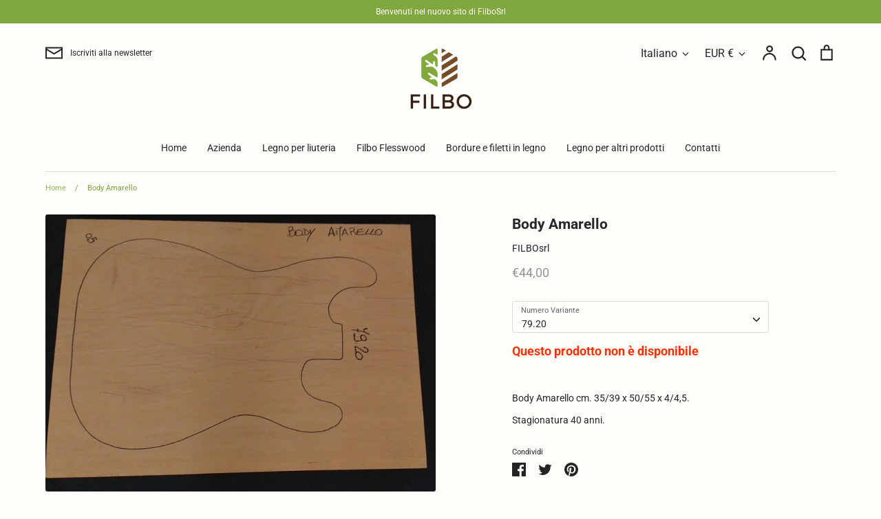

--- FILE ---
content_type: text/html; charset=utf-8
request_url: https://filbosnc.it/products/body-amarello
body_size: 49168
content:
<!doctype html>
<html class="no-js supports-no-cookies" lang="it">
<head>
  <!-- Expression 5.4.9 -->
  <meta charset="utf-8">
  <meta http-equiv="X-UA-Compatible" content="IE=edge">
  <meta name="viewport" content="width=device-width,initial-scale=1">
  <meta name="theme-color" content="">
  <link rel="canonical" href="https://filbosnc.it/products/body-amarello">

  
    <link rel="shortcut icon" href="//filbosnc.it/cdn/shop/files/Fevicon-06_32x32.png?v=1613556427" type="image/png">
  

  
  <title>
    Body Amarello
    
    
    
      &ndash; FILBOsrl
    
  </title>

  
    <meta name="description" content="Body Amarello cm. 35/39 x 50/55 x 4/4,5. Stagionatura 40 anni.">
  

  


<meta property="og:site_name" content="FILBOsrl">
<meta property="og:url" content="https://filbosnc.it/products/body-amarello">
<meta property="og:title" content="Body Amarello">
<meta property="og:type" content="product">
<meta property="og:description" content="Body Amarello cm. 35/39 x 50/55 x 4/4,5. Stagionatura 40 anni.">

  <meta property="og:price:amount" content="44,00">
  <meta property="og:price:currency" content="EUR">

<meta property="og:image" content="http://filbosnc.it/cdn/shop/products/amarello_79.20_1200x1200.jpg?v=1617804211">
      <meta property="og:image:width" content="971">
      <meta property="og:image:height" content="691">
    
<meta property="og:image:secure_url" content="https://filbosnc.it/cdn/shop/products/amarello_79.20_1200x1200.jpg?v=1617804211">


<meta name="twitter:card" content="summary_large_image">
<meta name="twitter:title" content="Body Amarello">
<meta name="twitter:description" content="Body Amarello cm. 35/39 x 50/55 x 4/4,5. Stagionatura 40 anni.">


  <link href="//filbosnc.it/cdn/shop/t/2/assets/styles.css?v=98514587761423702671765962400" rel="stylesheet" type="text/css" media="all" />

  <script>
    document.documentElement.className = document.documentElement.className.replace('no-js', 'js');
    window.theme = window.theme || {};
    window.slate = window.slate || {};
    theme.moneyFormat = "€{{amount_with_comma_separator}}";
    theme.strings = {
      addToCart: "Aggiungi al carrello",
      soldOut: "Esaurito",
      unavailable: "Non disponibile",
      addressError: "Errore nella ricerca dell\u0026#39;indirizzo",
      addressNoResults: "Nessun risultato per quell\u0026#39;indirizzo",
      addressQueryLimit: "You have exceeded the Google API usage limit. Consider upgrading to a \u003ca href=\"https:\/\/developers.google.com\/maps\/premium\/usage-limits\"\u003ePremium Plan\u003c\/a\u003e. ",
      authError: "There was a problem authenticating your Google Maps API Key. ",
      addingToCart: "Aggiungendo...",
      addedToCart: "Aggiunto",
      goToCart: "Vai al carrello",
      cart: "Carrello",
      cartTermsNotChecked: "Devi accettare i termini e le condizioni prima di continuare.",
      quantityTooHigh: "Puoi solamente avere {{ quantity }} nel tuo carello",
      unitPriceSeparator: "\/",
      searchResultsPages: "Pagine",
      searchResultsViewAll: "Vedi tutti i risultati",
      searchResultsNoResults: "Spiacenti, non abbiamo trovato alcun risultato",
      previous: "Precedente",
      next: "Successivo",
      cart_shipping_calculator_hide_calculator: "Nascondi il calcolo spedizione",
      cart_shipping_calculator_title: "Ricevi delle stime di spedizione",
      cart_general_hide_note: "Nascondi istruzioni per il venditore",
      cart_general_show_note: "Aggiungi istruzioni per il venditore"
    };
    theme.routes = {
      account_addresses_url: '/account/addresses',
      search_url: '/search',
      cart_url: '/cart',
      cart_add_url: '/cart/add',
      cart_change_url: '/cart/change'
    }
  </script>

  

  <script src="//filbosnc.it/cdn/shop/t/2/assets/vendor.js?v=34234171540936725781604063834" defer="defer"></script>
  <script src="//filbosnc.it/cdn/shop/t/2/assets/theme.js?v=168765756630259689011604063834" defer="defer"></script>

  <script>window.performance && window.performance.mark && window.performance.mark('shopify.content_for_header.start');</script><meta name="google-site-verification" content="Wn_8g8u7BB7Ck9WDFrVc8Rfvxpq6Ji3uKMFxzAm5k6U">
<meta id="shopify-digital-wallet" name="shopify-digital-wallet" content="/50571411638/digital_wallets/dialog">
<meta name="shopify-checkout-api-token" content="a21487a79ce0f388659aa167d6169794">
<meta id="in-context-paypal-metadata" data-shop-id="50571411638" data-venmo-supported="false" data-environment="production" data-locale="it_IT" data-paypal-v4="true" data-currency="EUR">
<link rel="alternate" hreflang="x-default" href="https://filbosnc.it/products/body-amarello">
<link rel="alternate" hreflang="it" href="https://filbosnc.it/products/body-amarello">
<link rel="alternate" hreflang="en" href="https://filbosnc.it/en/products/body-amarello">
<link rel="alternate" type="application/json+oembed" href="https://filbosnc.it/products/body-amarello.oembed">
<script async="async" src="/checkouts/internal/preloads.js?locale=it-IT"></script>
<link rel="preconnect" href="https://shop.app" crossorigin="anonymous">
<script async="async" src="https://shop.app/checkouts/internal/preloads.js?locale=it-IT&shop_id=50571411638" crossorigin="anonymous"></script>
<script id="shopify-features" type="application/json">{"accessToken":"a21487a79ce0f388659aa167d6169794","betas":["rich-media-storefront-analytics"],"domain":"filbosnc.it","predictiveSearch":true,"shopId":50571411638,"locale":"it"}</script>
<script>var Shopify = Shopify || {};
Shopify.shop = "filbosrl.myshopify.com";
Shopify.locale = "it";
Shopify.currency = {"active":"EUR","rate":"1.0"};
Shopify.country = "IT";
Shopify.theme = {"name":"Expression","id":114999099574,"schema_name":"Expression","schema_version":"5.4.9","theme_store_id":230,"role":"main"};
Shopify.theme.handle = "null";
Shopify.theme.style = {"id":null,"handle":null};
Shopify.cdnHost = "filbosnc.it/cdn";
Shopify.routes = Shopify.routes || {};
Shopify.routes.root = "/";</script>
<script type="module">!function(o){(o.Shopify=o.Shopify||{}).modules=!0}(window);</script>
<script>!function(o){function n(){var o=[];function n(){o.push(Array.prototype.slice.apply(arguments))}return n.q=o,n}var t=o.Shopify=o.Shopify||{};t.loadFeatures=n(),t.autoloadFeatures=n()}(window);</script>
<script>
  window.ShopifyPay = window.ShopifyPay || {};
  window.ShopifyPay.apiHost = "shop.app\/pay";
  window.ShopifyPay.redirectState = null;
</script>
<script id="shop-js-analytics" type="application/json">{"pageType":"product"}</script>
<script defer="defer" async type="module" src="//filbosnc.it/cdn/shopifycloud/shop-js/modules/v2/client.init-shop-cart-sync_DXGljDCh.it.esm.js"></script>
<script defer="defer" async type="module" src="//filbosnc.it/cdn/shopifycloud/shop-js/modules/v2/chunk.common_Dby6QE3M.esm.js"></script>
<script type="module">
  await import("//filbosnc.it/cdn/shopifycloud/shop-js/modules/v2/client.init-shop-cart-sync_DXGljDCh.it.esm.js");
await import("//filbosnc.it/cdn/shopifycloud/shop-js/modules/v2/chunk.common_Dby6QE3M.esm.js");

  window.Shopify.SignInWithShop?.initShopCartSync?.({"fedCMEnabled":true,"windoidEnabled":true});

</script>
<script>
  window.Shopify = window.Shopify || {};
  if (!window.Shopify.featureAssets) window.Shopify.featureAssets = {};
  window.Shopify.featureAssets['shop-js'] = {"shop-cart-sync":["modules/v2/client.shop-cart-sync_CuycFFQA.it.esm.js","modules/v2/chunk.common_Dby6QE3M.esm.js"],"init-fed-cm":["modules/v2/client.init-fed-cm_BNG5oyTN.it.esm.js","modules/v2/chunk.common_Dby6QE3M.esm.js"],"shop-button":["modules/v2/client.shop-button_CYDCs7np.it.esm.js","modules/v2/chunk.common_Dby6QE3M.esm.js"],"init-windoid":["modules/v2/client.init-windoid_CIyZw0nM.it.esm.js","modules/v2/chunk.common_Dby6QE3M.esm.js"],"shop-cash-offers":["modules/v2/client.shop-cash-offers_CcSAlF98.it.esm.js","modules/v2/chunk.common_Dby6QE3M.esm.js","modules/v2/chunk.modal_D1Buujso.esm.js"],"shop-toast-manager":["modules/v2/client.shop-toast-manager_BX7Boar6.it.esm.js","modules/v2/chunk.common_Dby6QE3M.esm.js"],"init-shop-email-lookup-coordinator":["modules/v2/client.init-shop-email-lookup-coordinator_9H--u2Oq.it.esm.js","modules/v2/chunk.common_Dby6QE3M.esm.js"],"pay-button":["modules/v2/client.pay-button_Dij3AEMZ.it.esm.js","modules/v2/chunk.common_Dby6QE3M.esm.js"],"avatar":["modules/v2/client.avatar_BTnouDA3.it.esm.js"],"init-shop-cart-sync":["modules/v2/client.init-shop-cart-sync_DXGljDCh.it.esm.js","modules/v2/chunk.common_Dby6QE3M.esm.js"],"shop-login-button":["modules/v2/client.shop-login-button_CQ3q_nN6.it.esm.js","modules/v2/chunk.common_Dby6QE3M.esm.js","modules/v2/chunk.modal_D1Buujso.esm.js"],"init-customer-accounts-sign-up":["modules/v2/client.init-customer-accounts-sign-up_BnxtNv5b.it.esm.js","modules/v2/client.shop-login-button_CQ3q_nN6.it.esm.js","modules/v2/chunk.common_Dby6QE3M.esm.js","modules/v2/chunk.modal_D1Buujso.esm.js"],"init-shop-for-new-customer-accounts":["modules/v2/client.init-shop-for-new-customer-accounts_CKlpbIAZ.it.esm.js","modules/v2/client.shop-login-button_CQ3q_nN6.it.esm.js","modules/v2/chunk.common_Dby6QE3M.esm.js","modules/v2/chunk.modal_D1Buujso.esm.js"],"init-customer-accounts":["modules/v2/client.init-customer-accounts_BatGhs6N.it.esm.js","modules/v2/client.shop-login-button_CQ3q_nN6.it.esm.js","modules/v2/chunk.common_Dby6QE3M.esm.js","modules/v2/chunk.modal_D1Buujso.esm.js"],"shop-follow-button":["modules/v2/client.shop-follow-button_Drfnypl_.it.esm.js","modules/v2/chunk.common_Dby6QE3M.esm.js","modules/v2/chunk.modal_D1Buujso.esm.js"],"lead-capture":["modules/v2/client.lead-capture_C77H9ivN.it.esm.js","modules/v2/chunk.common_Dby6QE3M.esm.js","modules/v2/chunk.modal_D1Buujso.esm.js"],"checkout-modal":["modules/v2/client.checkout-modal_B3EdBKL4.it.esm.js","modules/v2/chunk.common_Dby6QE3M.esm.js","modules/v2/chunk.modal_D1Buujso.esm.js"],"shop-login":["modules/v2/client.shop-login_CkabS-Xl.it.esm.js","modules/v2/chunk.common_Dby6QE3M.esm.js","modules/v2/chunk.modal_D1Buujso.esm.js"],"payment-terms":["modules/v2/client.payment-terms_BgXoyFHX.it.esm.js","modules/v2/chunk.common_Dby6QE3M.esm.js","modules/v2/chunk.modal_D1Buujso.esm.js"]};
</script>
<script id="__st">var __st={"a":50571411638,"offset":3600,"reqid":"7a57f04a-b9a2-4cbb-a3e1-7112f96cecc2-1768946983","pageurl":"filbosnc.it\/products\/body-amarello","u":"3592ff1ad763","p":"product","rtyp":"product","rid":5971640811702};</script>
<script>window.ShopifyPaypalV4VisibilityTracking = true;</script>
<script id="captcha-bootstrap">!function(){'use strict';const t='contact',e='account',n='new_comment',o=[[t,t],['blogs',n],['comments',n],[t,'customer']],c=[[e,'customer_login'],[e,'guest_login'],[e,'recover_customer_password'],[e,'create_customer']],r=t=>t.map((([t,e])=>`form[action*='/${t}']:not([data-nocaptcha='true']) input[name='form_type'][value='${e}']`)).join(','),a=t=>()=>t?[...document.querySelectorAll(t)].map((t=>t.form)):[];function s(){const t=[...o],e=r(t);return a(e)}const i='password',u='form_key',d=['recaptcha-v3-token','g-recaptcha-response','h-captcha-response',i],f=()=>{try{return window.sessionStorage}catch{return}},m='__shopify_v',_=t=>t.elements[u];function p(t,e,n=!1){try{const o=window.sessionStorage,c=JSON.parse(o.getItem(e)),{data:r}=function(t){const{data:e,action:n}=t;return t[m]||n?{data:e,action:n}:{data:t,action:n}}(c);for(const[e,n]of Object.entries(r))t.elements[e]&&(t.elements[e].value=n);n&&o.removeItem(e)}catch(o){console.error('form repopulation failed',{error:o})}}const l='form_type',E='cptcha';function T(t){t.dataset[E]=!0}const w=window,h=w.document,L='Shopify',v='ce_forms',y='captcha';let A=!1;((t,e)=>{const n=(g='f06e6c50-85a8-45c8-87d0-21a2b65856fe',I='https://cdn.shopify.com/shopifycloud/storefront-forms-hcaptcha/ce_storefront_forms_captcha_hcaptcha.v1.5.2.iife.js',D={infoText:'Protetto da hCaptcha',privacyText:'Privacy',termsText:'Termini'},(t,e,n)=>{const o=w[L][v],c=o.bindForm;if(c)return c(t,g,e,D).then(n);var r;o.q.push([[t,g,e,D],n]),r=I,A||(h.body.append(Object.assign(h.createElement('script'),{id:'captcha-provider',async:!0,src:r})),A=!0)});var g,I,D;w[L]=w[L]||{},w[L][v]=w[L][v]||{},w[L][v].q=[],w[L][y]=w[L][y]||{},w[L][y].protect=function(t,e){n(t,void 0,e),T(t)},Object.freeze(w[L][y]),function(t,e,n,w,h,L){const[v,y,A,g]=function(t,e,n){const i=e?o:[],u=t?c:[],d=[...i,...u],f=r(d),m=r(i),_=r(d.filter((([t,e])=>n.includes(e))));return[a(f),a(m),a(_),s()]}(w,h,L),I=t=>{const e=t.target;return e instanceof HTMLFormElement?e:e&&e.form},D=t=>v().includes(t);t.addEventListener('submit',(t=>{const e=I(t);if(!e)return;const n=D(e)&&!e.dataset.hcaptchaBound&&!e.dataset.recaptchaBound,o=_(e),c=g().includes(e)&&(!o||!o.value);(n||c)&&t.preventDefault(),c&&!n&&(function(t){try{if(!f())return;!function(t){const e=f();if(!e)return;const n=_(t);if(!n)return;const o=n.value;o&&e.removeItem(o)}(t);const e=Array.from(Array(32),(()=>Math.random().toString(36)[2])).join('');!function(t,e){_(t)||t.append(Object.assign(document.createElement('input'),{type:'hidden',name:u})),t.elements[u].value=e}(t,e),function(t,e){const n=f();if(!n)return;const o=[...t.querySelectorAll(`input[type='${i}']`)].map((({name:t})=>t)),c=[...d,...o],r={};for(const[a,s]of new FormData(t).entries())c.includes(a)||(r[a]=s);n.setItem(e,JSON.stringify({[m]:1,action:t.action,data:r}))}(t,e)}catch(e){console.error('failed to persist form',e)}}(e),e.submit())}));const S=(t,e)=>{t&&!t.dataset[E]&&(n(t,e.some((e=>e===t))),T(t))};for(const o of['focusin','change'])t.addEventListener(o,(t=>{const e=I(t);D(e)&&S(e,y())}));const B=e.get('form_key'),M=e.get(l),P=B&&M;t.addEventListener('DOMContentLoaded',(()=>{const t=y();if(P)for(const e of t)e.elements[l].value===M&&p(e,B);[...new Set([...A(),...v().filter((t=>'true'===t.dataset.shopifyCaptcha))])].forEach((e=>S(e,t)))}))}(h,new URLSearchParams(w.location.search),n,t,e,['guest_login'])})(!0,!0)}();</script>
<script integrity="sha256-4kQ18oKyAcykRKYeNunJcIwy7WH5gtpwJnB7kiuLZ1E=" data-source-attribution="shopify.loadfeatures" defer="defer" src="//filbosnc.it/cdn/shopifycloud/storefront/assets/storefront/load_feature-a0a9edcb.js" crossorigin="anonymous"></script>
<script crossorigin="anonymous" defer="defer" src="//filbosnc.it/cdn/shopifycloud/storefront/assets/shopify_pay/storefront-65b4c6d7.js?v=20250812"></script>
<script data-source-attribution="shopify.dynamic_checkout.dynamic.init">var Shopify=Shopify||{};Shopify.PaymentButton=Shopify.PaymentButton||{isStorefrontPortableWallets:!0,init:function(){window.Shopify.PaymentButton.init=function(){};var t=document.createElement("script");t.src="https://filbosnc.it/cdn/shopifycloud/portable-wallets/latest/portable-wallets.it.js",t.type="module",document.head.appendChild(t)}};
</script>
<script data-source-attribution="shopify.dynamic_checkout.buyer_consent">
  function portableWalletsHideBuyerConsent(e){var t=document.getElementById("shopify-buyer-consent"),n=document.getElementById("shopify-subscription-policy-button");t&&n&&(t.classList.add("hidden"),t.setAttribute("aria-hidden","true"),n.removeEventListener("click",e))}function portableWalletsShowBuyerConsent(e){var t=document.getElementById("shopify-buyer-consent"),n=document.getElementById("shopify-subscription-policy-button");t&&n&&(t.classList.remove("hidden"),t.removeAttribute("aria-hidden"),n.addEventListener("click",e))}window.Shopify?.PaymentButton&&(window.Shopify.PaymentButton.hideBuyerConsent=portableWalletsHideBuyerConsent,window.Shopify.PaymentButton.showBuyerConsent=portableWalletsShowBuyerConsent);
</script>
<script data-source-attribution="shopify.dynamic_checkout.cart.bootstrap">document.addEventListener("DOMContentLoaded",(function(){function t(){return document.querySelector("shopify-accelerated-checkout-cart, shopify-accelerated-checkout")}if(t())Shopify.PaymentButton.init();else{new MutationObserver((function(e,n){t()&&(Shopify.PaymentButton.init(),n.disconnect())})).observe(document.body,{childList:!0,subtree:!0})}}));
</script>
<script id='scb4127' type='text/javascript' async='' src='https://filbosnc.it/cdn/shopifycloud/privacy-banner/storefront-banner.js'></script><link id="shopify-accelerated-checkout-styles" rel="stylesheet" media="screen" href="https://filbosnc.it/cdn/shopifycloud/portable-wallets/latest/accelerated-checkout-backwards-compat.css" crossorigin="anonymous">
<style id="shopify-accelerated-checkout-cart">
        #shopify-buyer-consent {
  margin-top: 1em;
  display: inline-block;
  width: 100%;
}

#shopify-buyer-consent.hidden {
  display: none;
}

#shopify-subscription-policy-button {
  background: none;
  border: none;
  padding: 0;
  text-decoration: underline;
  font-size: inherit;
  cursor: pointer;
}

#shopify-subscription-policy-button::before {
  box-shadow: none;
}

      </style>
<script id="sections-script" data-sections="product-recommendations" defer="defer" src="//filbosnc.it/cdn/shop/t/2/compiled_assets/scripts.js?v=2374"></script>
<script>window.performance && window.performance.mark && window.performance.mark('shopify.content_for_header.end');</script>
  <!-- QIKIFY NAVIGATOR START --> <script id="qikify-navigator"> 'use strict'; var shopifyCurrencyFormat = "€{{amount_with_comma_separator}}"; var shopifyLinkLists = [{ id: "main-menu", title: "Menu principale", items: ["/","/pages/azienda-1","/pages/legno-per-liuteria","/pages/filbo-flesswood","/pages/bordure-e-filetti-in-legno","/pages/legno-per-altri-prodotti","/pages/contatti",], },{ id: "footer", title: "Menu footer", items: ["/search","/pages/contatti","/pages/condizioni-di-vendita","/pages/rispetto-della-privacy","/pages/certificates","/policies/refund-policy","/policies/terms-of-service",], },{ id: "391229767862-child-12168b0f82c1c66fc3b229456ad607f8-legacy-legno-per-liuteria", title: "Legno per liuteria", items: ["/pages/chitarra-acustica","/pages/chitarra-elettrica","/pages/basso","/pages/ukulele","/pages/violini-1","/collections/violoncelli-acero-marezzato","/products/legno-per-flauti","/products/legno-per-clarinetti","/collections/offerte",], },{ id: "391891943606-child-f5519263921a73cf47f9fd5f684f3ba0-legacy-filbo-flesswood", title: "Filbo Flesswood", items: ["/collections/arredi","/pages/moda","/collections/tracolle-per-chitarra",], },{ id: "392166932662-child-7ad5900401e8ffb4b75acb4df4e2b9ba-legacy-legno-per-altri-prodotti", title: "Legno per altri prodotti", items: ["/collections/altro","/products/legno-per-bastoni-da-passeggio","/products/legno-per-archi","/products/legno-per-manici-di-coltello","/products/legno-per-stecche-da-biliardo","/products/legno-per-restauro",], },{ id: "391530873014-child-21a2b973ce9dc9959d5fc129d4e57832-legacy-azienda", title: "Azienda", items: ["/pages/azienda",], },{ id: "395472273590-child-80280f534a97a824c214120b5e393970-legacy-chitarra-classica-e-acustica", title: "Chitarra classica e acustica", items: ["/pages/set-per-chitarre","/pages/tastiere-per-chitarre","/pages/manici-per-chitarre","/collections/ponticelli","/pages/filetti-per-chitarre","/pages/impiallacciature","/pages/rosette-per-chitarre","/pages/copripalette","/collections/tracolle-per-chitarra","/pages/tavole-armoniche",], },{ id: "395472339126-child-ed17e374b76f6550f1dbb17d7e07a3c4-legacy-chitarra-elettrica", title: "Chitarra elettrica", items: ["/pages/body-per-elettrica","/pages/top-per-elettrica","/pages/manici-per-chitarre","/pages/tastiere-per-chitarre","/collections/tracolle-per-chitarra",], },{ id: "396819136694-child-d1a39fea27d1666df2e7c4a788c5c93e-legacy-basso", title: "Basso", items: ["/pages/body-per-elettrica","/pages/tastiere-per-bassi","/pages/manici-per-chitarre","/collections/tracolle-per-chitarra",], },{ id: "395472371894-child-3b10567f28c86b33da4f5805bf453499-legacy-violini", title: "Violini", items: ["/collections/abete-per-violini","/pages/violini",], },{ id: "392164901046-child-5a5320aabfc30dc47eba30cd11f34d91-legacy-moda", title: "Moda", items: ["/collections/abiti-donna","/collections/borsette","/collections/cinture-uomo","/collections/portafogli-donna","/collections/scarpe","/collections/portachiavi",], },{ id: "547358015812-child-f69ac0cf6c605fb83148a662db0513fd-legacy-ukulele", title: "Ukulele", items: ["/pages/set-per-ukulele","/pages/tastiere-per-ukulele","/pages/manici-per-ukulele","/pages/tavole-armoniche-per-ukulele",], },{ id: "customer-account-main-menu", title: "Menu principale dell'account cliente", items: ["/","https://shopify.com/50571411638/account/orders?locale=it&region_country=IT",], },]; window.shopifyLinkLists = shopifyLinkLists; window.shopifyCurrencyFormat = shopifyCurrencyFormat; </script> <!-- QIKIFY NAVIGATOR END -->
  <script id="qikify-smartmenu-status" type="application/json">0</script><script id="qikify-smartmenu-data" type="application/json">{"menu_selector":"selector","theme_selector":"main","transition":"fade","trigger":"hover","show_indicator":true,"show_mobile_indicator":true,"submenu_fullwidth":true,"menu_height":"50","alignment":"center","root_padding":"10","megamenu":[{"id":"tmenu-menu-504527","setting":{"item_layout":"text","submenu_type":"tab","submenu_mega_position":"fullwidth","title":"Legno per liuteria","submenu_tab_position":"left","submenu_background":{"background_image":"","background_repeat":"no-repeat","background_position":"bottom left","background_size":"auto"},"submenu_minheight":"300","submenu_tab_control_width":"3","submenu_masonry":true,"submenu_scrollbar":true,"submenu_height":"624","submenu_masonry_column":"3"},"menus":[{"id":"tmenu-menu-940729","setting":{"item_layout":"text","title":"Set per Chitarre","disable_link":true,"item_display":true},"menus":[{"id":"tmenu-menu-482732","setting":{"item_layout":"collection","product_image_position":"top","collection_image_position":"left","image_position":"above","collection":{"id":232570126518,"handle":"set-acero-marezzato","title":"Set Acero Marezzato","image":{"created_at":"2020-10-23T21:06:01+02:00","alt":null,"width":254,"height":112,"src":"https:\/\/cdn.shopify.com\/s\/files\/1\/0505\/7141\/1638\/collections\/rsz_acero_marezzato.jpg?v=1603479961"}}},"menus":[]},{"id":"tmenu-menu-607397","setting":{"item_layout":"collection","product_image_position":"top","collection_image_position":"left","image_position":"above","collection":{"id":232562950326,"handle":"set-amaranto","title":"Set Amaranto","image":{"created_at":"2020-10-23T19:01:30+02:00","alt":null,"width":254,"height":112,"src":"https:\/\/cdn.shopify.com\/s\/files\/1\/0505\/7141\/1638\/collections\/amaranto.jpg?v=1603472491"}}},"menus":[]},{"id":"tmenu-menu-720451","setting":{"item_layout":"collection","product_image_position":"top","collection_image_position":"left","image_position":"above","collection":{"id":232563081398,"handle":"set-bete","title":"Set Bet\u00e8","image":{"created_at":"2020-10-23T19:04:15+02:00","alt":null,"width":254,"height":112,"src":"https:\/\/cdn.shopify.com\/s\/files\/1\/0505\/7141\/1638\/collections\/20191121_090724.jpg?v=1603472655"}}},"menus":[]},{"id":"tmenu-menu-556978","setting":{"item_layout":"collection","product_image_position":"top","collection_image_position":"left","image_position":"above","collection":{"id":232570159286,"handle":"set-bobinga","title":"Set Bobinga","image":{"created_at":"2020-10-23T21:07:13+02:00","alt":null,"width":254,"height":112,"src":"https:\/\/cdn.shopify.com\/s\/files\/1\/0505\/7141\/1638\/collections\/rsz_bobinga.jpg?v=1603480034"}}},"menus":[]},{"id":"tmenu-menu-233713","setting":{"item_layout":"collection","product_image_position":"top","collection_image_position":"left","image_position":"above","collection":{"id":232597782710,"handle":"set-bois-de-rose","title":"Set Bois de Rose","image":{"created_at":"2020-10-24T14:49:21+02:00","alt":null,"width":254,"height":112,"src":"https:\/\/cdn.shopify.com\/s\/files\/1\/0505\/7141\/1638\/collections\/rsz_bois_rose-1.jpg?v=1603543762"}}},"menus":[]},{"id":"tmenu-menu-820018","setting":{"item_layout":"collection","product_image_position":"top","collection_image_position":"left","image_position":"above","collection":{"id":232598536374,"handle":"set-bosso","title":"Set Bosso","image":{"created_at":"2020-10-24T15:09:05+02:00","alt":null,"width":254,"height":112,"src":"https:\/\/cdn.shopify.com\/s\/files\/1\/0505\/7141\/1638\/collections\/pequia-marfim-bosso-gialloJPG.jpg?v=1603544946"}}},"menus":[]},{"id":"tmenu-menu-619289","setting":{"item_layout":"collection","product_image_position":"top","collection_image_position":"left","image_position":"above","collection":{"id":232563245238,"handle":"set-bosso-chiaro","title":"Set Bosso Chiaro","image":{"created_at":"2020-10-23T19:09:46+02:00","alt":null,"width":254,"height":112,"src":"https:\/\/cdn.shopify.com\/s\/files\/1\/0505\/7141\/1638\/collections\/setbossochiaro.jpg?v=1603472986"}}},"menus":[]},{"id":"tmenu-menu-127432","setting":{"item_layout":"collection","product_image_position":"top","collection_image_position":"left","image_position":"above","collection":{"id":232598864054,"handle":"set-canariwood","title":"Set Canariwood","image":{"created_at":"2020-10-24T15:20:51+02:00","alt":null,"width":254,"height":112,"src":"https:\/\/cdn.shopify.com\/s\/files\/1\/0505\/7141\/1638\/collections\/canariwood.jpg?v=1603545651"}}},"menus":[]},{"id":"tmenu-menu-821907","setting":{"item_layout":"collection","product_image_position":"top","collection_image_position":"left","image_position":"above","collection":{"id":232569307318,"handle":"set-castagno","title":"Set Castagno","image":{"created_at":"2020-10-23T20:50:10+02:00","alt":null,"width":254,"height":112,"src":"https:\/\/cdn.shopify.com\/s\/files\/1\/0505\/7141\/1638\/collections\/castagno_c97787b8-2e29-4e7b-8c8d-58d35f5bcd7e.jpg?v=1603479010"}}},"menus":[]},{"id":"tmenu-menu-647380","setting":{"item_layout":"collection","product_image_position":"top","collection_image_position":"left","image_position":"above","collection":{"id":232598896822,"handle":"set-cedrela","title":"Set Cedrela","image":{"created_at":"2020-10-24T15:22:51+02:00","alt":null,"width":254,"height":112,"src":"https:\/\/cdn.shopify.com\/s\/files\/1\/0505\/7141\/1638\/collections\/rsz_cedrela.jpg?v=1603545771"}}},"menus":[]},{"id":"tmenu-menu-929749","setting":{"item_layout":"collection","product_image_position":"top","collection_image_position":"left","image_position":"above","collection":{"id":232599027894,"handle":"set-ciliegio-nazionale","title":"Set Ciliegio Nazionale","image":{"created_at":"2020-10-24T15:26:17+02:00","alt":null,"width":254,"height":112,"src":"https:\/\/cdn.shopify.com\/s\/files\/1\/0505\/7141\/1638\/collections\/rsz_ciliegio_nazionale.jpg?v=1603545978"}}},"menus":[]},{"id":"tmenu-menu-148982","setting":{"item_layout":"collection","product_image_position":"top","collection_image_position":"left","image_position":"above","collection":{"id":232599060662,"handle":"set-cipresso","title":"Set Cipresso","image":{"created_at":"2020-10-24T15:27:04+02:00","alt":null,"width":254,"height":112,"src":"https:\/\/cdn.shopify.com\/s\/files\/1\/0505\/7141\/1638\/collections\/cipresso-1.jpg?v=1603546024"}}},"menus":[]},{"id":"tmenu-menu-986713","setting":{"item_layout":"collection","product_image_position":"top","collection_image_position":"left","image_position":"above","collection":{"id":232599158966,"handle":"set-cocobolo","title":"Set Cocobolo","image":{"created_at":"2020-10-24T15:28:03+02:00","alt":null,"width":254,"height":112,"src":"https:\/\/cdn.shopify.com\/s\/files\/1\/0505\/7141\/1638\/collections\/rsz_cocobolo.jpg?v=1603546083"}}},"menus":[]},{"id":"tmenu-menu-334401","setting":{"item_layout":"collection","product_image_position":"top","collection_image_position":"left","image_position":"above","collection":{"id":232599552182,"handle":"set-ebano-gabon","title":"Set Ebano Gabon","image":{"created_at":"2020-10-24T15:32:24+02:00","alt":null,"width":254,"height":112,"src":"https:\/\/cdn.shopify.com\/s\/files\/1\/0505\/7141\/1638\/collections\/ebano-g..jpg?v=1603546344"}}},"menus":[]},{"id":"tmenu-menu-801758","setting":{"item_layout":"collection","product_image_position":"top","collection_image_position":"left","image_position":"above","collection":{"id":232599650486,"handle":"set-eucalipto","title":"Set Eucalipto","image":{"created_at":"2020-10-24T15:33:51+02:00","alt":null,"width":254,"height":112,"src":"https:\/\/cdn.shopify.com\/s\/files\/1\/0505\/7141\/1638\/collections\/eucalipto.jpg?v=1603546432"}}},"menus":[]},{"id":"tmenu-menu-611379","setting":{"item_layout":"collection","product_image_position":"top","collection_image_position":"left","image_position":"above","collection":{"id":232599683254,"handle":"set-frassino","title":"Set Frassino","image":{"created_at":"2020-10-24T15:34:26+02:00","alt":null,"width":254,"height":112,"src":"https:\/\/cdn.shopify.com\/s\/files\/1\/0505\/7141\/1638\/collections\/frassino.jpg?v=1603546466"}}},"menus":[]},{"id":"tmenu-menu-352220","setting":{"item_layout":"collection","product_image_position":"top","collection_image_position":"left","image_position":"above","collection":{"id":232599716022,"handle":"set-kingwood","title":"Set Kingwood","image":{"created_at":"2020-10-24T15:35:41+02:00","alt":null,"width":254,"height":112,"src":"https:\/\/cdn.shopify.com\/s\/files\/1\/0505\/7141\/1638\/collections\/rsz_bois_violetto.jpg?v=1603546542"}}},"menus":[]},{"id":"tmenu-menu-280660","setting":{"item_layout":"collection","product_image_position":"top","collection_image_position":"left","image_position":"above","collection":{"id":232599814326,"handle":"set-louro-preto","title":"Set Louro Preto","image":{"created_at":"2020-10-24T15:37:36+02:00","alt":null,"width":254,"height":112,"src":"https:\/\/cdn.shopify.com\/s\/files\/1\/0505\/7141\/1638\/collections\/louro-preto.jpg?v=1603546656"}}},"menus":[]},{"id":"tmenu-menu-476176","setting":{"item_layout":"collection","product_image_position":"top","collection_image_position":"left","image_position":"above","collection":{"id":232569405622,"handle":"set-massaranduba","title":"Set Massaranduba","image":{"created_at":"2020-10-23T20:53:24+02:00","alt":null,"width":254,"height":112,"src":"https:\/\/cdn.shopify.com\/s\/files\/1\/0505\/7141\/1638\/collections\/massaranduba.jpg?v=1603479205"}}},"menus":[]},{"id":"tmenu-menu-351533","setting":{"item_layout":"collection","product_image_position":"top","collection_image_position":"left","image_position":"above","collection":{"id":232599945398,"handle":"set-mogano-cuba","title":"Set Mogano Cuba","image":{"created_at":"2020-10-24T15:39:48+02:00","alt":null,"width":254,"height":112,"src":"https:\/\/cdn.shopify.com\/s\/files\/1\/0505\/7141\/1638\/collections\/mogano-cuba.jpg?v=1603546789"}}},"menus":[]},{"id":"tmenu-menu-644781","setting":{"item_layout":"collection","product_image_position":"top","collection_image_position":"left","image_position":"above","collection":{"id":232599978166,"handle":"set-mogano-honduras","title":"Set Mogano Honduras","image":{"created_at":"2020-10-24T15:40:29+02:00","alt":null,"width":254,"height":112,"src":"https:\/\/cdn.shopify.com\/s\/files\/1\/0505\/7141\/1638\/collections\/mogano-honduras.jpg?v=1603546830"}}},"menus":[]},{"id":"tmenu-menu-136785","setting":{"item_layout":"collection","product_image_position":"top","collection_image_position":"left","image_position":"above","collection":{"id":232600043702,"handle":"set-mogano-khaya","title":"Set Mogano Khaya","image":{"created_at":"2020-10-24T15:42:21+02:00","alt":null,"width":254,"height":112,"src":"https:\/\/cdn.shopify.com\/s\/files\/1\/0505\/7141\/1638\/collections\/mogano-khaya-1.jpg?v=1603546941"}}},"menus":[]},{"id":"tmenu-menu-645142","setting":{"item_layout":"collection","product_image_position":"top","collection_image_position":"left","image_position":"above","collection":{"id":232569569462,"handle":"set-mogano-pommele","title":"Set Mogano Pommele","image":{"created_at":"2020-10-23T20:55:12+02:00","alt":null,"width":254,"height":112,"src":"https:\/\/cdn.shopify.com\/s\/files\/1\/0505\/7141\/1638\/collections\/moganopommele.jpg?v=1603479312"}}},"menus":[]},{"id":"tmenu-menu-448965","setting":{"item_layout":"collection","product_image_position":"top","collection_image_position":"left","image_position":"above","collection":{"id":232600109238,"handle":"set-mogano-sapelli","title":"Set Mogano Sapelli","image":{"created_at":"2020-10-24T15:43:15+02:00","alt":null,"width":254,"height":112,"src":"https:\/\/cdn.shopify.com\/s\/files\/1\/0505\/7141\/1638\/collections\/mogano-sapelli.jpg?v=1603546995"}}},"menus":[]},{"id":"tmenu-menu-837044","setting":{"item_layout":"collection","product_image_position":"top","collection_image_position":"left","image_position":"above","collection":{"id":232569700534,"handle":"set-mogano-sipo","title":"Set Mogano Sipo","image":{"created_at":"2020-10-23T20:57:34+02:00","alt":null,"width":254,"height":112,"src":"https:\/\/cdn.shopify.com\/s\/files\/1\/0505\/7141\/1638\/collections\/moganosipo.jpg?v=1603479454"}}},"menus":[]},{"id":"tmenu-menu-290500","setting":{"item_layout":"collection","product_image_position":"top","collection_image_position":"left","image_position":"above","collection":{"id":232600142006,"handle":"set-movingui","title":"Set Movingui","image":{"created_at":"2020-10-24T15:45:11+02:00","alt":null,"width":254,"height":112,"src":"https:\/\/cdn.shopify.com\/s\/files\/1\/0505\/7141\/1638\/collections\/movingui-mar..jpg?v=1603547111"}}},"menus":[]},{"id":"tmenu-menu-374875","setting":{"item_layout":"collection","product_image_position":"top","collection_image_position":"left","image_position":"above","collection":{"id":232600174774,"handle":"set-noce-nazionale","title":"Set Noce Nazionale","image":{"created_at":"2020-10-24T15:46:30+02:00","alt":null,"width":254,"height":112,"src":"https:\/\/cdn.shopify.com\/s\/files\/1\/0505\/7141\/1638\/collections\/rsz_noce_nazionale.jpg?v=1603547191"}}},"menus":[]},{"id":"tmenu-menu-575609","setting":{"item_layout":"collection","product_image_position":"top","collection_image_position":"left","image_position":"above","collection":{"id":232600207542,"handle":"set-okume","title":"Set Okum\u00e8","image":{"created_at":"2020-10-24T15:47:33+02:00","alt":null,"width":254,"height":112,"src":"https:\/\/cdn.shopify.com\/s\/files\/1\/0505\/7141\/1638\/collections\/okume.jpg?v=1603547254"}}},"menus":[]},{"id":"tmenu-menu-337303","setting":{"item_layout":"collection","product_image_position":"top","collection_image_position":"left","image_position":"above","collection":{"id":232600240310,"handle":"set-olivo","title":"Set Olivo","image":{"created_at":"2020-10-24T15:48:21+02:00","alt":null,"width":254,"height":112,"src":"https:\/\/cdn.shopify.com\/s\/files\/1\/0505\/7141\/1638\/collections\/rsz_olivo.jpg?v=1603547302"}}},"menus":[]},{"id":"tmenu-menu-921014","setting":{"item_layout":"collection","product_image_position":"top","collection_image_position":"left","image_position":"above","collection":{"id":232600338614,"handle":"set-ovangkol","title":"Set Ovangkol","image":{"created_at":"2020-10-24T15:49:59+02:00","alt":null,"width":254,"height":112,"src":"https:\/\/cdn.shopify.com\/s\/files\/1\/0505\/7141\/1638\/collections\/rsz_ovangol.jpg?v=1603547400"}}},"menus":[]},{"id":"tmenu-menu-395748","setting":{"item_layout":"collection","product_image_position":"top","collection_image_position":"left","image_position":"above","collection":{"id":232600404150,"handle":"set-padouk","title":"Set Padouk","image":{"created_at":"2020-10-24T15:50:41+02:00","alt":null,"width":254,"height":112,"src":"https:\/\/cdn.shopify.com\/s\/files\/1\/0505\/7141\/1638\/collections\/rsz_padouk.jpg?v=1603547441"}}},"menus":[]},{"id":"tmenu-menu-822697","setting":{"item_layout":"collection","product_image_position":"top","collection_image_position":"left","image_position":"above","collection":{"id":232600436918,"handle":"set-palissandro-indiano","title":"Set Palissandro Indiano","image":{"created_at":"2020-10-24T15:51:33+02:00","alt":null,"width":254,"height":112,"src":"https:\/\/cdn.shopify.com\/s\/files\/1\/0505\/7141\/1638\/collections\/rsz_palissandro_india.jpg?v=1603547493"}}},"menus":[]},{"id":"tmenu-menu-339238","setting":{"item_layout":"collection","product_image_position":"top","collection_image_position":"left","image_position":"above","collection":{"id":232600502454,"handle":"set-palissandro-madagascar","title":"Set Palissandro Madagascar","image":{"created_at":"2020-10-24T15:52:40+02:00","alt":null,"width":254,"height":112,"src":"https:\/\/cdn.shopify.com\/s\/files\/1\/0505\/7141\/1638\/collections\/rsz_palissandro_madagascar-1.jpg?v=1603547561"}}},"menus":[]},{"id":"tmenu-menu-666550","setting":{"item_layout":"collection","product_image_position":"top","collection_image_position":"left","image_position":"above","collection":{"id":232600731830,"handle":"set-palissandro-rio","title":"Set Palissandro Rio","image":{"created_at":"2020-10-24T15:58:10+02:00","alt":null,"width":254,"height":112,"src":"https:\/\/cdn.shopify.com\/s\/files\/1\/0505\/7141\/1638\/collections\/rsz_palissandro_rio.jpg?v=1603547890"}}},"menus":[]},{"id":"tmenu-menu-336139","setting":{"item_layout":"collection","product_image_position":"top","collection_image_position":"left","image_position":"above","collection":{"id":232600797366,"handle":"set-palissandro-santos","title":"Set Palissandro Santos","image":{"created_at":"2020-10-24T15:59:13+02:00","alt":null,"width":254,"height":112,"src":"https:\/\/cdn.shopify.com\/s\/files\/1\/0505\/7141\/1638\/collections\/rsz_palissandro_santos.jpg?v=1603547953"}}},"menus":[]},{"id":"tmenu-menu-528902","setting":{"item_layout":"collection","product_image_position":"top","collection_image_position":"left","image_position":"above","collection":{"id":232600830134,"handle":"set-pao-arco","title":"Set Pao Arco","image":{"created_at":"2020-10-24T15:59:59+02:00","alt":null,"width":254,"height":112,"src":"https:\/\/cdn.shopify.com\/s\/files\/1\/0505\/7141\/1638\/collections\/rsz_pao_arco.jpg?v=1603548000"}}},"menus":[]},{"id":"tmenu-menu-821208","setting":{"item_layout":"collection","product_image_position":"top","collection_image_position":"left","image_position":"above","collection":{"id":232600895670,"handle":"set-pedu-di-noce-california","title":"Set Ped\u00f9 di Noce California","image":{"created_at":"2020-10-24T16:01:06+02:00","alt":null,"width":254,"height":112,"src":"https:\/\/cdn.shopify.com\/s\/files\/1\/0505\/7141\/1638\/collections\/pedu-di-noce-c..jpg?v=1603548067"}}},"menus":[]},{"id":"tmenu-menu-542430","setting":{"item_layout":"collection","product_image_position":"top","collection_image_position":"left","image_position":"above","collection":{"id":232600928438,"handle":"set-peroba","title":"Set Peroba","image":{"created_at":"2020-10-24T16:01:39+02:00","alt":null,"width":254,"height":112,"src":"https:\/\/cdn.shopify.com\/s\/files\/1\/0505\/7141\/1638\/collections\/rsz_peroba.jpg?v=1603548099"}}},"menus":[]},{"id":"tmenu-menu-913822","setting":{"item_layout":"collection","product_image_position":"top","collection_image_position":"left","image_position":"above","collection":{"id":232600961206,"handle":"set-pioppo-marezzato","title":"Set Pioppo Marezzato","image":{"created_at":"2020-10-24T16:02:19+02:00","alt":null,"width":254,"height":112,"src":"https:\/\/cdn.shopify.com\/s\/files\/1\/0505\/7141\/1638\/collections\/pioppo-mar..jpg?v=1603548140"}}},"menus":[]},{"id":"tmenu-menu-972577","setting":{"item_layout":"collection","product_image_position":"top","collection_image_position":"left","image_position":"above","collection":{"id":232601026742,"handle":"set-platano-maille","title":"Set Platano Maill\u00e8","image":{"created_at":"2020-10-24T16:04:19+02:00","alt":null,"width":254,"height":112,"src":"https:\/\/cdn.shopify.com\/s\/files\/1\/0505\/7141\/1638\/collections\/rsz_120180329_142012.jpg?v=1603548260"}}},"menus":[]},{"id":"tmenu-menu-263394","setting":{"item_layout":"collection","product_image_position":"top","collection_image_position":"left","image_position":"above","collection":{"id":232569962678,"handle":"set-quinarosa","title":"Set Quinarosa","image":{"created_at":"2020-10-23T21:00:26+02:00","alt":null,"width":254,"height":112,"src":"https:\/\/cdn.shopify.com\/s\/files\/1\/0505\/7141\/1638\/collections\/quinarosa.jpg?v=1603479627"}}},"menus":[]},{"id":"tmenu-menu-749405","setting":{"item_layout":"collection","product_image_position":"top","collection_image_position":"left","image_position":"above","collection":{"id":232570060982,"handle":"set-satinwood","title":"Set Satinwood","image":{"created_at":"2020-10-23T21:02:46+02:00","alt":null,"width":254,"height":112,"src":"https:\/\/cdn.shopify.com\/s\/files\/1\/0505\/7141\/1638\/collections\/satinwood.jpg?v=1603479767"}}},"menus":[]},{"id":"tmenu-menu-582710","setting":{"item_layout":"collection","product_image_position":"top","collection_image_position":"left","image_position":"above","collection":{"id":232570093750,"handle":"set-tatajuba","title":"Set Tatajuba","image":{"created_at":"2020-10-23T21:03:56+02:00","alt":null,"width":254,"height":112,"src":"https:\/\/cdn.shopify.com\/s\/files\/1\/0505\/7141\/1638\/collections\/tatajuba.jpg?v=1603479837"}}},"menus":[]},{"id":"tmenu-menu-115957","setting":{"item_layout":"collection","product_image_position":"top","collection_image_position":"left","image_position":"above","collection":{"id":232601059510,"handle":"set-wenghe","title":"Set Wengh\u00e8","image":{"created_at":"2020-10-24T16:05:07+02:00","alt":null,"width":254,"height":112,"src":"https:\/\/cdn.shopify.com\/s\/files\/1\/0505\/7141\/1638\/collections\/wenghe.jpg?v=1603548307"}}},"menus":[]},{"id":"tmenu-menu-825496","setting":{"item_layout":"collection","product_image_position":"top","collection_image_position":"left","image_position":"above","collection":{"id":232601092278,"handle":"set-zebrano","title":"Set Zebrano","image":{"created_at":"2020-10-24T16:05:56+02:00","alt":null,"width":254,"height":112,"src":"https:\/\/cdn.shopify.com\/s\/files\/1\/0505\/7141\/1638\/collections\/rsz_zebrano.jpg?v=1603548356"}}},"menus":[]},{"id":"tmenu-menu-572361","setting":{"item_layout":"collection","product_image_position":"top","collection_image_position":"left","image_position":"above","collection":{"id":232601157814,"handle":"set-ziricote","title":"Set Ziricote","image":{"created_at":"2020-10-24T16:06:24+02:00","alt":null,"width":254,"height":112,"src":"https:\/\/cdn.shopify.com\/s\/files\/1\/0505\/7141\/1638\/collections\/rsz_ziricote.jpg?v=1603548384"}}},"menus":[]}],"hide_submenu":true},{"id":"tmenu-menu-656352","setting":{"item_layout":"text","title":"Tavole Armoniche","disable_link":true,"item_display":true},"menus":[{"id":"tmenu-menu-271535","setting":{"item_layout":"collection","product_image_position":"top","collection_image_position":"left","image_position":"above","collection":{"id":"gid:\/\/shopify\/Collection\/232603582646","handle":"tavole-abete-val-di-fiemme","title":"Tavole Abete Val di Fiemme","image":{"altText":null,"id":"gid:\/\/shopify\/CollectionImage\/1573909233846","originalSrc":"https:\/\/cdn.shopify.com\/s\/files\/1\/0505\/7141\/1638\/collections\/rsz_abete_armonico_val_di_fiemme.jpg?v=1603551465","src":"https:\/\/cdn.shopify.com\/s\/files\/1\/0505\/7141\/1638\/collections\/rsz_abete_armonico_val_di_fiemme.jpg?v=1603551465"}}},"menus":[]},{"id":"tmenu-menu-670102","setting":{"item_layout":"collection","product_image_position":"top","collection_image_position":"left","image_position":"above","collection":{"id":232603648182,"handle":"tavole-cedro-rosso","title":"Tavole Cedro Rosso","image":{"created_at":"2020-10-24T17:00:09+02:00","alt":null,"width":254,"height":112,"src":"https:\/\/cdn.shopify.com\/s\/files\/1\/0505\/7141\/1638\/collections\/rsz_cedro_rosso.jpg?v=1603551610"}}},"menus":[]},{"id":"tmenu-menu-100277","setting":{"item_layout":"collection","product_image_position":"top","collection_image_position":"left","image_position":"above","url":{"type":{"id":"collection","icon":["fas","columns"],"name":"Collection"},"collection":{"id":"gid:\/\/shopify\/Collection\/232603517110","handle":"tavole-momak","title":"Tavole Momak","image":{"altText":null,"id":"gid:\/\/shopify\/CollectionImage\/1573909201078","originalSrc":"https:\/\/cdn.shopify.com\/s\/files\/1\/0505\/7141\/1638\/collections\/momak.jpg?v=1603551421","src":"https:\/\/cdn.shopify.com\/s\/files\/1\/0505\/7141\/1638\/collections\/momak.jpg?v=1603551421"}}},"title":"Tavole Momak","collection":{"id":"gid:\/\/shopify\/Collection\/232603517110","handle":"tavole-momak","title":"Tavole Momak","image":{"altText":null,"id":"gid:\/\/shopify\/CollectionImage\/1573909201078","originalSrc":"https:\/\/cdn.shopify.com\/s\/files\/1\/0505\/7141\/1638\/collections\/momak.jpg?v=1603551421","src":"https:\/\/cdn.shopify.com\/s\/files\/1\/0505\/7141\/1638\/collections\/momak.jpg?v=1603551421"}}},"menus":[]}],"hide_submenu":true},{"id":"tmenu-menu-600372","setting":{"item_layout":"text","title":"Tastiere per bassi","disable_link":true,"item_display":true},"menus":[{"id":"tmenu-menu-145001","setting":{"item_layout":"collection","product_image_position":"top","collection_image_position":"left","image_position":"above","collection":{"id":232782626998,"handle":"tastiere-bassi-acero","title":"Tastiere basso Acero","image":{"created_at":"2020-10-25T17:43:06+01:00","alt":null,"width":300,"height":300,"src":"https:\/\/cdn.shopify.com\/s\/files\/1\/0505\/7141\/1638\/collections\/acero-mar-39.18-300x300.jpg?v=1603644187"}}},"menus":[]},{"id":"tmenu-menu-654926","setting":{"item_layout":"collection","product_image_position":"top","collection_image_position":"left","image_position":"above","collection":{"id":232783970486,"handle":"tastiere-basso-amaranto","title":"Tastiere basso Amaranto","image":{"created_at":"2020-10-25T17:56:56+01:00","alt":null,"width":300,"height":300,"src":"https:\/\/cdn.shopify.com\/s\/files\/1\/0505\/7141\/1638\/collections\/tastiera-amaranto-300x300_e73c14fc-2a13-4e56-886c-85ee3b9c8a25.jpg?v=1603645016"}}},"menus":[]},{"id":"tmenu-menu-859155","setting":{"item_layout":"collection","product_image_position":"top","collection_image_position":"left","image_position":"above","collection":{"id":232782725302,"handle":"tastiere-bassi-bocote","title":"Tastiere basso Bocot\u00e8","image":{"created_at":"2020-10-25T17:44:01+01:00","alt":null,"width":300,"height":300,"src":"https:\/\/cdn.shopify.com\/s\/files\/1\/0505\/7141\/1638\/collections\/tastiera-bocote-300x300_71d7eb78-cf51-4733-b443-e2c508b0a295.jpg?v=1603644242"}}},"menus":[]},{"id":"tmenu-menu-301189","setting":{"item_layout":"collection","product_image_position":"top","collection_image_position":"left","image_position":"above","collection":{"id":232782889142,"handle":"tastiere-basso-bois-de-rose","title":"Tastiere basso Bois de Rose","image":{"created_at":"2020-10-25T17:46:12+01:00","alt":null,"width":300,"height":300,"src":"https:\/\/cdn.shopify.com\/s\/files\/1\/0505\/7141\/1638\/collections\/tastiera-bois-de-rose-300x300_2ca38a63-d067-4061-b332-77aee1e2c3b3.jpg?v=1603644373"}}},"menus":[]},{"id":"tmenu-menu-479048","setting":{"item_layout":"collection","product_image_position":"top","collection_image_position":"left","image_position":"above","collection":{"id":232782987446,"handle":"tastiere-basso-bosso","title":"Tastiere basso Bosso","image":{"created_at":"2020-10-25T17:47:00+01:00","alt":null,"width":300,"height":300,"src":"https:\/\/cdn.shopify.com\/s\/files\/1\/0505\/7141\/1638\/collections\/tastiera-bosso-300x300_92b8be7f-31e7-4bed-a172-f327e813652d.jpg?v=1603644421"}}},"menus":[]},{"id":"tmenu-menu-820651","setting":{"item_layout":"collection","product_image_position":"top","collection_image_position":"left","image_position":"above","collection":{"id":232782233782,"handle":"tastiere-basso-bosso-chiaro","title":"Tastiere basso Bosso Chiaro","image":{"created_at":"2020-10-25T17:39:56+01:00","alt":null,"width":300,"height":300,"src":"https:\/\/cdn.shopify.com\/s\/files\/1\/0505\/7141\/1638\/collections\/20190625_093433-300x300.jpg?v=1603643997"}}},"menus":[]},{"id":"tmenu-menu-197184","setting":{"item_layout":"collection","product_image_position":"top","collection_image_position":"left","image_position":"above","collection":{"id":232782397622,"handle":"tastiere-basso-bosso-europeo","title":"Tastiere basso Bosso Europeo","image":{"created_at":"2020-10-25T17:40:59+01:00","alt":null,"width":300,"height":300,"src":"https:\/\/cdn.shopify.com\/s\/files\/1\/0505\/7141\/1638\/collections\/tastiera-bosso-europeo-70-300x300.jpg?v=1603644059"}}},"menus":[]},{"id":"tmenu-menu-612677","setting":{"item_layout":"collection","product_image_position":"top","collection_image_position":"left","image_position":"above","collection":{"id":232783151286,"handle":"tastiere-basso-cocobolo","title":"Tastiere basso Cocobolo","image":{"created_at":"2020-10-25T17:48:00+01:00","alt":null,"width":300,"height":300,"src":"https:\/\/cdn.shopify.com\/s\/files\/1\/0505\/7141\/1638\/collections\/cocobolo-Copia-300x300_534d6411-c840-42c0-80df-4e850fd64ca3.jpg?v=1603644480"}}},"menus":[]},{"id":"tmenu-menu-249885","setting":{"item_layout":"collection","product_image_position":"top","collection_image_position":"left","image_position":"above","collection":{"id":232783446198,"handle":"tastiere-basso-ebano-makassar","title":"Tastiere basso Ebano Makassar","image":{"created_at":"2020-10-25T17:51:17+01:00","alt":null,"width":300,"height":300,"src":"https:\/\/cdn.shopify.com\/s\/files\/1\/0505\/7141\/1638\/collections\/ebano-mak.-300x300_48774f38-f632-4571-a1a4-857768a6dc9c.jpg?v=1603644677"}}},"menus":[]},{"id":"tmenu-menu-901852","setting":{"item_layout":"collection","product_image_position":"top","collection_image_position":"left","image_position":"above","collection":{"id":232783282358,"handle":"tastiere-basso-gabon","title":"Tastiere basso Gabon","image":{"created_at":"2020-10-25T17:49:01+01:00","alt":null,"width":300,"height":300,"src":"https:\/\/cdn.shopify.com\/s\/files\/1\/0505\/7141\/1638\/collections\/Tastiera-ebano-gabon-300x300_177e91a9-6627-4c3b-9f03-0217db296bc7.jpg?v=1603644542"}}},"menus":[]},{"id":"tmenu-menu-896691","setting":{"item_layout":"collection","product_image_position":"top","collection_image_position":"left","image_position":"above","collection":{"id":232783478966,"handle":"tastiere-basso-kingwood","title":"Tastiere basso Kingwood","image":{"created_at":"2020-10-25T17:51:54+01:00","alt":null,"width":300,"height":300,"src":"https:\/\/cdn.shopify.com\/s\/files\/1\/0505\/7141\/1638\/collections\/tastiera-kingwood-300x300_26bf6327-e1d3-477e-b9f3-f9bbc65c2f9e.jpg?v=1603644715"}}},"menus":[]},{"id":"tmenu-menu-442647","setting":{"item_layout":"collection","product_image_position":"top","collection_image_position":"left","image_position":"above","collection":{"id":232783511734,"handle":"tastiere-basso-ovangkol","title":"Tastiere basso Ovangkol","image":{"created_at":"2020-10-25T17:52:46+01:00","alt":null,"width":300,"height":300,"src":"https:\/\/cdn.shopify.com\/s\/files\/1\/0505\/7141\/1638\/collections\/ovangol-300x300_d12a33e9-3a16-4fbf-adeb-c96be61f1145.jpg?v=1603644766"}}},"menus":[]},{"id":"tmenu-menu-977140","setting":{"item_layout":"collection","product_image_position":"top","collection_image_position":"left","image_position":"above","collection":{"id":232783577270,"handle":"tastiere-basso-palissandro-india","title":"Tastiere basso Palissandro India","image":{"created_at":"2020-10-25T17:53:35+01:00","alt":null,"width":300,"height":300,"src":"https:\/\/cdn.shopify.com\/s\/files\/1\/0505\/7141\/1638\/collections\/pal.-india-300x300_bed2b0ea-f9fe-4a2f-b263-1578287aa6a7.jpg?v=1603644815"}}},"menus":[]},{"id":"tmenu-menu-296577","setting":{"item_layout":"collection","product_image_position":"top","collection_image_position":"left","image_position":"above","collection":{"id":232783708342,"handle":"tastiere-basso-palissandro-madagascar","title":"Tastiere basso Palissandro Madagascar","image":{"created_at":"2020-10-25T17:54:18+01:00","alt":null,"width":300,"height":300,"src":"https:\/\/cdn.shopify.com\/s\/files\/1\/0505\/7141\/1638\/collections\/pal.-madagascar-300x300_97989034-0392-49d6-b17f-bb9a2e2ac360.jpg?v=1603644858"}}},"menus":[]},{"id":"tmenu-menu-531289","setting":{"item_layout":"collection","product_image_position":"top","collection_image_position":"left","image_position":"above","collection":{"id":232783773878,"handle":"tastiere-basso-palissandro-santos","title":"Tastiere basso Palissandro Santos","image":{"created_at":"2020-10-25T17:54:53+01:00","alt":null,"width":300,"height":300,"src":"https:\/\/cdn.shopify.com\/s\/files\/1\/0505\/7141\/1638\/collections\/pal.-santos-300x300_f686ea22-0669-476d-85ce-d1d06f3c74ea.jpg?v=1603644893"}}},"menus":[]},{"id":"tmenu-menu-971187","setting":{"item_layout":"collection","product_image_position":"top","collection_image_position":"left","image_position":"above","collection":{"id":232783806646,"handle":"tastiere-basso-zebrano","title":"Tastiere basso Zebrano","image":{"created_at":"2020-10-25T17:55:30+01:00","alt":null,"width":300,"height":300,"src":"https:\/\/cdn.shopify.com\/s\/files\/1\/0505\/7141\/1638\/collections\/tastiera-zebrano-300x300_24d3e282-2e24-4bd3-8908-273c54d979b9.jpg?v=1603644930"}}},"menus":[]},{"id":"tmenu-menu-290300","setting":{"item_layout":"collection","product_image_position":"top","collection_image_position":"left","image_position":"above","collection":{"id":232783872182,"handle":"tastiere-basso-ziricote","title":"Tastiere basso Ziricote","image":{"created_at":"2020-10-25T17:56:02+01:00","alt":null,"width":300,"height":300,"src":"https:\/\/cdn.shopify.com\/s\/files\/1\/0505\/7141\/1638\/collections\/tastiera-ziricote-300x300_4d538799-d9ee-418c-bd94-a7f096ba5670.jpg?v=1603644962"}}},"menus":[]}],"hide_submenu":true},{"id":"tmenu-menu-848446","setting":{"item_layout":"text","title":"Tastiere per chitarra","disable_link":true,"item_display":true},"menus":[{"id":"tmenu-menu-654756","setting":{"item_layout":"collection","product_image_position":"top","collection_image_position":"left","image_position":"above","collection":{"id":232779841718,"handle":"tastiere-acero","title":"Tastiere Acero","image":{"created_at":"2020-10-25T16:52:06+01:00","alt":null,"width":300,"height":300,"src":"https:\/\/cdn.shopify.com\/s\/files\/1\/0505\/7141\/1638\/collections\/acero.jpg?v=1603641126"}}},"menus":[]},{"id":"tmenu-menu-923529","setting":{"item_layout":"collection","product_image_position":"top","collection_image_position":"left","image_position":"above","collection":{"id":"gid:\/\/shopify\/Collection\/232779743414","handle":"tastiere-acero-marezzato","title":"Tastiere Acero Marezzato","image":{"altText":null,"id":"gid:\/\/shopify\/CollectionImage\/1573925519542","originalSrc":"https:\/\/cdn.shopify.com\/s\/files\/1\/0505\/7141\/1638\/collections\/acero-mar.-88.18-300x300.jpg?v=1603640856","src":"https:\/\/cdn.shopify.com\/s\/files\/1\/0505\/7141\/1638\/collections\/acero-mar.-88.18-300x300.jpg?v=1603640856"}}},"menus":[]},{"id":"tmenu-menu-420696","setting":{"item_layout":"collection","product_image_position":"top","collection_image_position":"left","image_position":"above","collection":{"id":"gid:\/\/shopify\/Collection\/232779940022","handle":"tastiere-amara","title":"Tastiere Amara","image":{"altText":null,"id":"gid:\/\/shopify\/CollectionImage\/1573925585078","originalSrc":"https:\/\/cdn.shopify.com\/s\/files\/1\/0505\/7141\/1638\/collections\/tastiera-amara-300x300.jpg?v=1603641231","src":"https:\/\/cdn.shopify.com\/s\/files\/1\/0505\/7141\/1638\/collections\/tastiera-amara-300x300.jpg?v=1603641231"}}},"menus":[]},{"id":"tmenu-menu-337522","setting":{"item_layout":"collection","product_image_position":"top","collection_image_position":"left","image_position":"above","collection":{"id":"gid:\/\/shopify\/Collection\/232780103862","handle":"tastiere-amaranto","title":"Tastiere Amaranto","image":{"altText":null,"id":"gid:\/\/shopify\/CollectionImage\/1573925650614","originalSrc":"https:\/\/cdn.shopify.com\/s\/files\/1\/0505\/7141\/1638\/collections\/tastiera-amaranto-300x300.jpg?v=1603641426","src":"https:\/\/cdn.shopify.com\/s\/files\/1\/0505\/7141\/1638\/collections\/tastiera-amaranto-300x300.jpg?v=1603641426"}}},"menus":[]},{"id":"tmenu-menu-374905","setting":{"item_layout":"collection","product_image_position":"top","collection_image_position":"left","image_position":"above","collection":{"id":"gid:\/\/shopify\/Collection\/232780202166","handle":"tastiere-bocote","title":"Tastiere Bocot\u00e8","image":{"altText":null,"id":"gid:\/\/shopify\/CollectionImage\/1573925683382","originalSrc":"https:\/\/cdn.shopify.com\/s\/files\/1\/0505\/7141\/1638\/collections\/tastiera-bocote-300x300.jpg?v=1603641559","src":"https:\/\/cdn.shopify.com\/s\/files\/1\/0505\/7141\/1638\/collections\/tastiera-bocote-300x300.jpg?v=1603641559"}}},"menus":[]},{"id":"tmenu-menu-170805","setting":{"item_layout":"collection","product_image_position":"top","collection_image_position":"left","image_position":"above","collection":{"id":"gid:\/\/shopify\/Collection\/232779481270","handle":"tastiere-bosso-chiaro","title":"Tastiere Bosso Chiaro","image":{"altText":null,"id":"gid:\/\/shopify\/CollectionImage\/1573925486774","originalSrc":"https:\/\/cdn.shopify.com\/s\/files\/1\/0505\/7141\/1638\/collections\/bossochiaro.jpg?v=1603640286","src":"https:\/\/cdn.shopify.com\/s\/files\/1\/0505\/7141\/1638\/collections\/bossochiaro.jpg?v=1603640286"}}},"menus":[]},{"id":"tmenu-menu-575935","setting":{"item_layout":"collection","product_image_position":"top","collection_image_position":"left","image_position":"above","collection":{"id":"gid:\/\/shopify\/Collection\/232780234934","handle":"tastiere-bois-de-rose","title":"Tastiere Bois de Rose","image":{"altText":null,"id":"gid:\/\/shopify\/CollectionImage\/1573925716150","originalSrc":"https:\/\/cdn.shopify.com\/s\/files\/1\/0505\/7141\/1638\/collections\/tastiera-bois-de-rose-300x300.jpg?v=1603641610","src":"https:\/\/cdn.shopify.com\/s\/files\/1\/0505\/7141\/1638\/collections\/tastiera-bois-de-rose-300x300.jpg?v=1603641610"}}},"menus":[]},{"id":"tmenu-menu-845827","setting":{"item_layout":"collection","product_image_position":"top","collection_image_position":"left","image_position":"above","collection":{"id":232780333238,"handle":"tastiere-bosso","title":"Tastiere Bosso","image":{"created_at":"2020-10-25T17:02:59+01:00","alt":null,"width":300,"height":300,"src":"https:\/\/cdn.shopify.com\/s\/files\/1\/0505\/7141\/1638\/collections\/tastiera-bosso-300x300.jpg?v=1603641779"}}},"menus":[]},{"id":"tmenu-menu-357793","setting":{"item_layout":"collection","product_image_position":"top","collection_image_position":"left","image_position":"above","collection":{"id":"gid:\/\/shopify\/Collection\/232780398774","handle":"tastiere-cocobolo","title":"Tastiere Cocobolo","image":{"altText":null,"id":"gid:\/\/shopify\/CollectionImage\/1573925814454","originalSrc":"https:\/\/cdn.shopify.com\/s\/files\/1\/0505\/7141\/1638\/collections\/cocobolo-Copia-300x300.jpg?v=1603641898","src":"https:\/\/cdn.shopify.com\/s\/files\/1\/0505\/7141\/1638\/collections\/cocobolo-Copia-300x300.jpg?v=1603641898"}}},"menus":[]},{"id":"tmenu-menu-640221","setting":{"item_layout":"collection","product_image_position":"top","collection_image_position":"left","image_position":"above","collection":{"id":"gid:\/\/shopify\/Collection\/232780497078","handle":"tastiere-ebano-gabon","title":"Tastiere Ebano Gabon","image":{"altText":null,"id":"gid:\/\/shopify\/CollectionImage\/1573925847222","originalSrc":"https:\/\/cdn.shopify.com\/s\/files\/1\/0505\/7141\/1638\/collections\/Tastiera-ebano-gabon-300x300.jpg?v=1603641979","src":"https:\/\/cdn.shopify.com\/s\/files\/1\/0505\/7141\/1638\/collections\/Tastiera-ebano-gabon-300x300.jpg?v=1603641979"}}},"menus":[]},{"id":"tmenu-menu-438886","setting":{"item_layout":"collection","product_image_position":"top","collection_image_position":"left","image_position":"above","collection":{"id":"gid:\/\/shopify\/Collection\/232780660918","handle":"tastiere-ebano-gabon-marezzato","title":"Tastiere Ebano Gabon Marezzato","image":{"altText":null,"id":"gid:\/\/shopify\/CollectionImage\/1573925945526","originalSrc":"https:\/\/cdn.shopify.com\/s\/files\/1\/0505\/7141\/1638\/collections\/ebano-frise-bic.-300x300.jpg?v=1603642105","src":"https:\/\/cdn.shopify.com\/s\/files\/1\/0505\/7141\/1638\/collections\/ebano-frise-bic.-300x300.jpg?v=1603642105"}}},"menus":[]},{"id":"tmenu-menu-588050","setting":{"item_layout":"collection","product_image_position":"top","collection_image_position":"left","image_position":"above","collection":{"id":"gid:\/\/shopify\/Collection\/232780726454","handle":"tastiere-ebano-makassar","title":"Tastiere Ebano Makassar","image":{"altText":null,"id":"gid:\/\/shopify\/CollectionImage\/1573926011062","originalSrc":"https:\/\/cdn.shopify.com\/s\/files\/1\/0505\/7141\/1638\/collections\/ebano-mak.-300x300.jpg?v=1603642205","src":"https:\/\/cdn.shopify.com\/s\/files\/1\/0505\/7141\/1638\/collections\/ebano-mak.-300x300.jpg?v=1603642205"}}},"menus":[]},{"id":"tmenu-menu-737109","setting":{"item_layout":"collection","product_image_position":"top","collection_image_position":"left","image_position":"above","collection":{"id":"gid:\/\/shopify\/Collection\/232780890294","handle":"tastiere-kingwood","title":"Tastiere Kingwood","image":{"altText":null,"id":"gid:\/\/shopify\/CollectionImage\/1573926338742","originalSrc":"https:\/\/cdn.shopify.com\/s\/files\/1\/0505\/7141\/1638\/collections\/tastiera-kingwood-300x300.jpg?v=1603642565","src":"https:\/\/cdn.shopify.com\/s\/files\/1\/0505\/7141\/1638\/collections\/tastiera-kingwood-300x300.jpg?v=1603642565"}}},"menus":[]},{"id":"tmenu-menu-793002","setting":{"item_layout":"collection","product_image_position":"top","collection_image_position":"left","image_position":"above","collection":{"id":"gid:\/\/shopify\/Collection\/232780923062","handle":"tastiere-louro-preto","title":"Tastiere Louro Preto","image":{"altText":null,"id":"gid:\/\/shopify\/CollectionImage\/1573926797494","originalSrc":"https:\/\/cdn.shopify.com\/s\/files\/1\/0505\/7141\/1638\/collections\/louro-preto-300x300.jpg?v=1603642654","src":"https:\/\/cdn.shopify.com\/s\/files\/1\/0505\/7141\/1638\/collections\/louro-preto-300x300.jpg?v=1603642654"}}},"menus":[]},{"id":"tmenu-menu-424528","setting":{"item_layout":"collection","product_image_position":"top","collection_image_position":"left","image_position":"above","collection":{"id":"gid:\/\/shopify\/Collection\/232781119670","handle":"tastiere-ovangkol","title":"Tastiere Ovangkol","image":{"altText":null,"id":"gid:\/\/shopify\/CollectionImage\/1573926928566","originalSrc":"https:\/\/cdn.shopify.com\/s\/files\/1\/0505\/7141\/1638\/collections\/ovangol-300x300.jpg?v=1603642773","src":"https:\/\/cdn.shopify.com\/s\/files\/1\/0505\/7141\/1638\/collections\/ovangol-300x300.jpg?v=1603642773"}}},"menus":[]},{"id":"tmenu-menu-507132","setting":{"item_layout":"collection","product_image_position":"top","collection_image_position":"left","image_position":"above","collection":{"id":"gid:\/\/shopify\/Collection\/232781250742","handle":"tastiere-palissandro-india","title":"Tastiere Palissandro India","image":{"altText":null,"id":"gid:\/\/shopify\/CollectionImage\/1573926994102","originalSrc":"https:\/\/cdn.shopify.com\/s\/files\/1\/0505\/7141\/1638\/collections\/pal.-india-300x300.jpg?v=1603642872","src":"https:\/\/cdn.shopify.com\/s\/files\/1\/0505\/7141\/1638\/collections\/pal.-india-300x300.jpg?v=1603642872"}}},"menus":[]},{"id":"tmenu-menu-731296","setting":{"item_layout":"collection","product_image_position":"top","collection_image_position":"left","image_position":"above","collection":{"id":"gid:\/\/shopify\/Collection\/232781447350","handle":"tastiere-palissandro-madagascar","title":"Tastiere Palissandro Madagascar","image":{"altText":null,"id":"gid:\/\/shopify\/CollectionImage\/1573927059638","originalSrc":"https:\/\/cdn.shopify.com\/s\/files\/1\/0505\/7141\/1638\/collections\/pal.-madagascar-300x300.jpg?v=1603643030","src":"https:\/\/cdn.shopify.com\/s\/files\/1\/0505\/7141\/1638\/collections\/pal.-madagascar-300x300.jpg?v=1603643030"}}},"menus":[]},{"id":"tmenu-menu-106841","setting":{"item_layout":"collection","product_image_position":"top","collection_image_position":"left","image_position":"above","collection":{"id":"gid:\/\/shopify\/Collection\/232781578422","handle":"tastiere-palissandro-rio","title":"Tastiere Palissandro Rio","image":{"altText":null,"id":"gid:\/\/shopify\/CollectionImage\/1573927092406","originalSrc":"https:\/\/cdn.shopify.com\/s\/files\/1\/0505\/7141\/1638\/collections\/tastiera-palissandro-rio-300x300.jpg?v=1603643079","src":"https:\/\/cdn.shopify.com\/s\/files\/1\/0505\/7141\/1638\/collections\/tastiera-palissandro-rio-300x300.jpg?v=1603643079"}}},"menus":[]},{"id":"tmenu-menu-802982","setting":{"item_layout":"collection","product_image_position":"top","collection_image_position":"left","image_position":"above","collection":{"id":"gid:\/\/shopify\/Collection\/232781709494","handle":"tastiere-palissandro-santos","title":"Tastiere Palissandro Santos","image":{"altText":null,"id":"gid:\/\/shopify\/CollectionImage\/1573927125174","originalSrc":"https:\/\/cdn.shopify.com\/s\/files\/1\/0505\/7141\/1638\/collections\/pal.-santos-300x300.jpg?v=1603643177","src":"https:\/\/cdn.shopify.com\/s\/files\/1\/0505\/7141\/1638\/collections\/pal.-santos-300x300.jpg?v=1603643177"}}},"menus":[]},{"id":"tmenu-menu-245985","setting":{"item_layout":"collection","product_image_position":"top","collection_image_position":"left","image_position":"above","collection":{"id":"gid:\/\/shopify\/Collection\/232781775030","handle":"tastiere-wenghe","title":"Tastiere Wengh\u00e8","image":{"altText":null,"id":"gid:\/\/shopify\/CollectionImage\/1573927157942","originalSrc":"https:\/\/cdn.shopify.com\/s\/files\/1\/0505\/7141\/1638\/collections\/tastiera-wenghe-300x300.jpg?v=1603643294","src":"https:\/\/cdn.shopify.com\/s\/files\/1\/0505\/7141\/1638\/collections\/tastiera-wenghe-300x300.jpg?v=1603643294"}}},"menus":[]},{"id":"tmenu-menu-531745","setting":{"item_layout":"collection","product_image_position":"top","collection_image_position":"left","image_position":"above","collection":{"id":"gid:\/\/shopify\/Collection\/232781807798","handle":"tastiere-zebrano","title":"Tastiere Zebrano","image":{"altText":null,"id":"gid:\/\/shopify\/CollectionImage\/1573927190710","originalSrc":"https:\/\/cdn.shopify.com\/s\/files\/1\/0505\/7141\/1638\/collections\/tastiera-zebrano-300x300.jpg?v=1603643365","src":"https:\/\/cdn.shopify.com\/s\/files\/1\/0505\/7141\/1638\/collections\/tastiera-zebrano-300x300.jpg?v=1603643365"}}},"menus":[]},{"id":"tmenu-menu-759511","setting":{"item_layout":"collection","product_image_position":"top","collection_image_position":"left","image_position":"above","collection":{"id":"gid:\/\/shopify\/Collection\/232781840566","handle":"tastiere-ziricote","title":"Tastiere Ziricote","image":{"altText":null,"id":"gid:\/\/shopify\/CollectionImage\/1573927223478","originalSrc":"https:\/\/cdn.shopify.com\/s\/files\/1\/0505\/7141\/1638\/collections\/tastiera-ziricote-300x300.jpg?v=1603643468","src":"https:\/\/cdn.shopify.com\/s\/files\/1\/0505\/7141\/1638\/collections\/tastiera-ziricote-300x300.jpg?v=1603643468"}}},"menus":[]}],"hide_submenu":true},{"id":"tmenu-menu-167235","setting":{"item_layout":"text","title":"Manici per chitarra","disable_link":true,"item_display":true},"menus":[{"id":"tmenu-menu-652662","setting":{"item_layout":"collection","product_image_position":"top","collection_image_position":"left","image_position":"above","collection":{"id":"gid:\/\/shopify\/Collection\/232935129270","handle":"manici-acero-marezzato","title":"Manici Acero Marezzato","image":{"altText":null,"id":"gid:\/\/shopify\/CollectionImage\/1573987516598","originalSrc":"https:\/\/cdn.shopify.com\/s\/files\/1\/0505\/7141\/1638\/collections\/acero-mar.-88.18-300x300_3bcde56e-9fba-44de-bb4c-b432bcfc160e.jpg?v=1603829301","src":"https:\/\/cdn.shopify.com\/s\/files\/1\/0505\/7141\/1638\/collections\/acero-mar.-88.18-300x300_3bcde56e-9fba-44de-bb4c-b432bcfc160e.jpg?v=1603829301"}}},"menus":[]},{"id":"tmenu-menu-444123","setting":{"item_layout":"collection","product_image_position":"top","collection_image_position":"left","image_position":"above","collection":{"id":"gid:\/\/shopify\/Collection\/232934965430","handle":"manici-bete","title":"Manici Bet\u00e8","image":{"altText":null,"id":"gid:\/\/shopify\/CollectionImage\/1573987418294","originalSrc":"https:\/\/cdn.shopify.com\/s\/files\/1\/0505\/7141\/1638\/collections\/manico-bete-300x300.jpg?v=1603829126","src":"https:\/\/cdn.shopify.com\/s\/files\/1\/0505\/7141\/1638\/collections\/manico-bete-300x300.jpg?v=1603829126"}}},"menus":[]},{"id":"tmenu-menu-314934","setting":{"item_layout":"collection","product_image_position":"top","collection_image_position":"left","image_position":"above","collection":{"id":"gid:\/\/shopify\/Collection\/232935162038","handle":"manici-castagno","title":"Manici Castagno","image":{"altText":null,"id":"gid:\/\/shopify\/CollectionImage\/1573987549366","originalSrc":"https:\/\/cdn.shopify.com\/s\/files\/1\/0505\/7141\/1638\/collections\/castagno-300x300.jpg?v=1603829341","src":"https:\/\/cdn.shopify.com\/s\/files\/1\/0505\/7141\/1638\/collections\/castagno-300x300.jpg?v=1603829341"}}},"menus":[]},{"id":"tmenu-menu-119396","setting":{"item_layout":"collection","product_image_position":"top","collection_image_position":"left","image_position":"above","collection":{"id":"gid:\/\/shopify\/Collection\/232934998198","handle":"manici-ciliegio-americano","title":"Manici Ciliegio Americano","image":{"altText":null,"id":"gid:\/\/shopify\/CollectionImage\/1573987451062","originalSrc":"https:\/\/cdn.shopify.com\/s\/files\/1\/0505\/7141\/1638\/collections\/ciliegio-300x300.jpg?v=1603829198","src":"https:\/\/cdn.shopify.com\/s\/files\/1\/0505\/7141\/1638\/collections\/ciliegio-300x300.jpg?v=1603829198"}}},"menus":[]},{"id":"tmenu-menu-740243","setting":{"item_layout":"collection","product_image_position":"top","collection_image_position":"left","image_position":"above","collection":{"id":"gid:\/\/shopify\/Collection\/232935063734","handle":"manici-frassino","title":"Manici Frassino","image":{"altText":null,"id":"gid:\/\/shopify\/CollectionImage\/1573987483830","originalSrc":"https:\/\/cdn.shopify.com\/s\/files\/1\/0505\/7141\/1638\/collections\/frassino-300x300.jpg?v=1603829246","src":"https:\/\/cdn.shopify.com\/s\/files\/1\/0505\/7141\/1638\/collections\/frassino-300x300.jpg?v=1603829246"}}},"menus":[]},{"id":"tmenu-menu-326121","setting":{"item_layout":"collection","product_image_position":"top","collection_image_position":"left","image_position":"above","collection":{"id":"gid:\/\/shopify\/Collection\/232935260342","handle":"manici-cedro-del-libano","title":"Manici Cedro del Libano","image":{"altText":null,"id":"gid:\/\/shopify\/CollectionImage\/1573987614902","originalSrc":"https:\/\/cdn.shopify.com\/s\/files\/1\/0505\/7141\/1638\/collections\/cedro-del-libano-300x300.jpg?v=1603829413","src":"https:\/\/cdn.shopify.com\/s\/files\/1\/0505\/7141\/1638\/collections\/cedro-del-libano-300x300.jpg?v=1603829413"}}},"menus":[]},{"id":"tmenu-menu-779055","setting":{"item_layout":"collection","product_image_position":"top","collection_image_position":"left","image_position":"above","collection":{"id":"gid:\/\/shopify\/Collection\/232935293110","handle":"manici-cedro-rosso","title":"Manici Cedro Rosso","image":{"altText":null,"id":"gid:\/\/shopify\/CollectionImage\/1573987647670","originalSrc":"https:\/\/cdn.shopify.com\/s\/files\/1\/0505\/7141\/1638\/collections\/cedro-rosso-300x300.jpg?v=1603829445","src":"https:\/\/cdn.shopify.com\/s\/files\/1\/0505\/7141\/1638\/collections\/cedro-rosso-300x300.jpg?v=1603829445"}}},"menus":[]},{"id":"tmenu-menu-852766","setting":{"item_layout":"collection","product_image_position":"top","collection_image_position":"left","image_position":"above","collection":{"id":"gid:\/\/shopify\/Collection\/232935358646","handle":"manici-cipresso","title":"Manici Cipresso","image":{"altText":null,"id":"gid:\/\/shopify\/CollectionImage\/1573987680438","originalSrc":"https:\/\/cdn.shopify.com\/s\/files\/1\/0505\/7141\/1638\/collections\/cipresso-300x300.jpg?v=1603829481","src":"https:\/\/cdn.shopify.com\/s\/files\/1\/0505\/7141\/1638\/collections\/cipresso-300x300.jpg?v=1603829481"}}},"menus":[]},{"id":"tmenu-menu-414944","setting":{"item_layout":"collection","product_image_position":"top","collection_image_position":"left","image_position":"above","collection":{"id":"gid:\/\/shopify\/Collection\/232935391414","handle":"manici-laminati","title":"Manici Laminati","image":{"altText":null,"id":"gid:\/\/shopify\/CollectionImage\/1573987745974","originalSrc":"https:\/\/cdn.shopify.com\/s\/files\/1\/0505\/7141\/1638\/collections\/20170302_133653-300x300.jpg?v=1603829543","src":"https:\/\/cdn.shopify.com\/s\/files\/1\/0505\/7141\/1638\/collections\/20170302_133653-300x300.jpg?v=1603829543"}}},"menus":[]},{"id":"tmenu-menu-970416","setting":{"item_layout":"collection","product_image_position":"top","collection_image_position":"left","image_position":"above","collection":{"id":"gid:\/\/shopify\/Collection\/232935456950","handle":"manici-mogano-honduras","title":"Manici Mogano Honduras","image":{"altText":null,"id":"gid:\/\/shopify\/CollectionImage\/1573987778742","originalSrc":"https:\/\/cdn.shopify.com\/s\/files\/1\/0505\/7141\/1638\/collections\/mogano-honduras-mar.-1-300x300.jpg?v=1603829619","src":"https:\/\/cdn.shopify.com\/s\/files\/1\/0505\/7141\/1638\/collections\/mogano-honduras-mar.-1-300x300.jpg?v=1603829619"}}},"menus":[]},{"id":"tmenu-menu-348274","setting":{"item_layout":"collection","product_image_position":"top","collection_image_position":"left","image_position":"above","collection":{"id":"gid:\/\/shopify\/Collection\/232935653558","handle":"manici-mogano-khaya","title":"Manici Mogano Khaya","image":{"altText":null,"id":"gid:\/\/shopify\/CollectionImage\/1573987844278","originalSrc":"https:\/\/cdn.shopify.com\/s\/files\/1\/0505\/7141\/1638\/collections\/mogano-khaya-300x300.jpg?v=1603829843","src":"https:\/\/cdn.shopify.com\/s\/files\/1\/0505\/7141\/1638\/collections\/mogano-khaya-300x300.jpg?v=1603829843"}}},"menus":[]},{"id":"tmenu-menu-138527","setting":{"item_layout":"collection","product_image_position":"top","collection_image_position":"left","image_position":"above","collection":{"id":"gid:\/\/shopify\/Collection\/232935686326","handle":"manici-noce-nazionale","title":"Manici Noce Nazionale","image":{"altText":null,"id":"gid:\/\/shopify\/CollectionImage\/1573987877046","originalSrc":"https:\/\/cdn.shopify.com\/s\/files\/1\/0505\/7141\/1638\/collections\/noce-nazionale-1-300x300.jpg?v=1603829899","src":"https:\/\/cdn.shopify.com\/s\/files\/1\/0505\/7141\/1638\/collections\/noce-nazionale-1-300x300.jpg?v=1603829899"}}},"menus":[]},{"id":"tmenu-menu-682276","setting":{"item_layout":"collection","product_image_position":"top","collection_image_position":"left","image_position":"above","collection":{"id":"gid:\/\/shopify\/Collection\/232935719094","handle":"manici-okume","title":"Manici Okum\u00e8","image":{"altText":null,"id":"gid:\/\/shopify\/CollectionImage\/1573987909814","originalSrc":"https:\/\/cdn.shopify.com\/s\/files\/1\/0505\/7141\/1638\/collections\/okume-300x300.jpg?v=1603829944","src":"https:\/\/cdn.shopify.com\/s\/files\/1\/0505\/7141\/1638\/collections\/okume-300x300.jpg?v=1603829944"}}},"menus":[]},{"id":"tmenu-menu-138263","setting":{"item_layout":"collection","product_image_position":"top","collection_image_position":"left","image_position":"above","collection":{"id":"gid:\/\/shopify\/Collection\/232935817398","handle":"manici-pioppo","title":"Manici Pioppo","image":{"altText":null,"id":"gid:\/\/shopify\/CollectionImage\/1573987942582","originalSrc":"https:\/\/cdn.shopify.com\/s\/files\/1\/0505\/7141\/1638\/collections\/manico-pioppo-mar.-300x300.jpg?v=1603830001","src":"https:\/\/cdn.shopify.com\/s\/files\/1\/0505\/7141\/1638\/collections\/manico-pioppo-mar.-300x300.jpg?v=1603830001"}}},"menus":[]},{"id":"tmenu-menu-816239","setting":{"item_layout":"collection","product_image_position":"top","collection_image_position":"left","image_position":"above","collection":{"id":"gid:\/\/shopify\/Collection\/232935850166","handle":"manici-tiglio","title":"Manici Tiglio","image":{"altText":null,"id":"gid:\/\/shopify\/CollectionImage\/1573987975350","originalSrc":"https:\/\/cdn.shopify.com\/s\/files\/1\/0505\/7141\/1638\/collections\/tiglio-300x300.jpg?v=1603830041","src":"https:\/\/cdn.shopify.com\/s\/files\/1\/0505\/7141\/1638\/collections\/tiglio-300x300.jpg?v=1603830041"}}},"menus":[]}],"hide_submenu":true},{"id":"tmenu-menu-742307","setting":{"item_layout":"text","title":"Body per elettrica","disable_link":true,"item_display":true},"menus":[{"id":"tmenu-menu-595506","setting":{"item_layout":"collection","product_image_position":"top","collection_image_position":"left","image_position":"above","collection":{"id":"gid:\/\/shopify\/Collection\/232981135542","handle":"body-amarello","title":"Body Amarello","image":{"altText":null,"id":"gid:\/\/shopify\/CollectionImage\/1574027952310","originalSrc":"https:\/\/cdn.shopify.com\/s\/files\/1\/0505\/7141\/1638\/collections\/amarello.jpg?v=1603890852","src":"https:\/\/cdn.shopify.com\/s\/files\/1\/0505\/7141\/1638\/collections\/amarello.jpg?v=1603890852"}}},"menus":[]},{"id":"tmenu-menu-760560","setting":{"item_layout":"collection","product_image_position":"top","collection_image_position":"left","image_position":"above","collection":{"id":"gid:\/\/shopify\/Collection\/232981790902","handle":"body-bete","title":"Body Bet\u00e8","image":{"altText":null,"id":"gid:\/\/shopify\/CollectionImage\/1574030311606","originalSrc":"https:\/\/cdn.shopify.com\/s\/files\/1\/0505\/7141\/1638\/collections\/body-bete-14.19-300x300.jpg?v=1603892494","src":"https:\/\/cdn.shopify.com\/s\/files\/1\/0505\/7141\/1638\/collections\/body-bete-14.19-300x300.jpg?v=1603892494"}}},"menus":[]},{"id":"tmenu-menu-882390","setting":{"item_layout":"collection","product_image_position":"top","collection_image_position":"left","image_position":"above","collection":{"id":"gid:\/\/shopify\/Collection\/232981954742","handle":"body-frassino","title":"Body Frassino","image":{"altText":null,"id":"gid:\/\/shopify\/CollectionImage\/1574030442678","originalSrc":"https:\/\/cdn.shopify.com\/s\/files\/1\/0505\/7141\/1638\/collections\/frassino-70.19-300x300.jpg?v=1603892781","src":"https:\/\/cdn.shopify.com\/s\/files\/1\/0505\/7141\/1638\/collections\/frassino-70.19-300x300.jpg?v=1603892781"}}},"menus":[]},{"id":"tmenu-menu-732527","setting":{"item_layout":"collection","product_image_position":"top","collection_image_position":"left","image_position":"above","collection":{"id":"gid:\/\/shopify\/Collection\/232982020278","handle":"body-mogano-sipo","title":"Body Mogano Sipo","image":{"altText":null,"id":"gid:\/\/shopify\/CollectionImage\/1574030475446","originalSrc":"https:\/\/cdn.shopify.com\/s\/files\/1\/0505\/7141\/1638\/collections\/mogano-sipo-80.19-300x300.jpg?v=1603892829","src":"https:\/\/cdn.shopify.com\/s\/files\/1\/0505\/7141\/1638\/collections\/mogano-sipo-80.19-300x300.jpg?v=1603892829"}}},"menus":[]},{"id":"tmenu-menu-810913","setting":{"item_layout":"collection","product_image_position":"top","collection_image_position":"left","image_position":"above","collection":{"id":"gid:\/\/shopify\/Collection\/232982053046","handle":"body-okume","title":"Body Okum\u00e8","image":{"altText":null,"id":"gid:\/\/shopify\/CollectionImage\/1574030508214","originalSrc":"https:\/\/cdn.shopify.com\/s\/files\/1\/0505\/7141\/1638\/collections\/okume_4e6ce9e6-3ff4-40ab-8348-a36a0b6b6d4b.jpg?v=1603892871","src":"https:\/\/cdn.shopify.com\/s\/files\/1\/0505\/7141\/1638\/collections\/okume_4e6ce9e6-3ff4-40ab-8348-a36a0b6b6d4b.jpg?v=1603892871"}}},"menus":[]},{"id":"tmenu-menu-688357","setting":{"item_layout":"collection","product_image_position":"top","collection_image_position":"left","image_position":"above","collection":{"id":"gid:\/\/shopify\/Collection\/232982085814","handle":"body-ontano","title":"Body Ontano","image":{"altText":null,"id":"gid:\/\/shopify\/CollectionImage\/1574030540982","originalSrc":"https:\/\/cdn.shopify.com\/s\/files\/1\/0505\/7141\/1638\/collections\/body-ontano-24.19-300x300.jpg?v=1603892916","src":"https:\/\/cdn.shopify.com\/s\/files\/1\/0505\/7141\/1638\/collections\/body-ontano-24.19-300x300.jpg?v=1603892916"}}},"menus":[]},{"id":"tmenu-menu-471623","setting":{"item_layout":"collection","product_image_position":"top","collection_image_position":"left","image_position":"above","collection":{"id":"gid:\/\/shopify\/Collection\/232982151350","handle":"body-padouk","title":"Body Padouk","image":{"altText":null,"id":"gid:\/\/shopify\/CollectionImage\/1574030573750","originalSrc":"https:\/\/cdn.shopify.com\/s\/files\/1\/0505\/7141\/1638\/collections\/padouk.jpg?v=1603892950","src":"https:\/\/cdn.shopify.com\/s\/files\/1\/0505\/7141\/1638\/collections\/padouk.jpg?v=1603892950"}}},"menus":[]},{"id":"tmenu-menu-564762","setting":{"item_layout":"collection","product_image_position":"top","collection_image_position":"left","image_position":"above","collection":{"id":"gid:\/\/shopify\/Collection\/232982216886","handle":"body-pedu-di-noce-california","title":"Body Ped\u00f9 di Noce California","image":{"altText":null,"id":"gid:\/\/shopify\/CollectionImage\/1574030606518","originalSrc":"https:\/\/cdn.shopify.com\/s\/files\/1\/0505\/7141\/1638\/collections\/body-pedu-83.18-Copia-300x300.jpg?v=1603892991","src":"https:\/\/cdn.shopify.com\/s\/files\/1\/0505\/7141\/1638\/collections\/body-pedu-83.18-Copia-300x300.jpg?v=1603892991"}}},"menus":[]},{"id":"tmenu-menu-113430","setting":{"item_layout":"collection","product_image_position":"top","collection_image_position":"left","image_position":"above","collection":{"id":"gid:\/\/shopify\/Collection\/232982315190","handle":"body-quercia","title":"Body Quercia","image":{"altText":null,"id":"gid:\/\/shopify\/CollectionImage\/1574030639286","originalSrc":"https:\/\/cdn.shopify.com\/s\/files\/1\/0505\/7141\/1638\/collections\/body-quercia38.20-300x300.jpg?v=1603893029","src":"https:\/\/cdn.shopify.com\/s\/files\/1\/0505\/7141\/1638\/collections\/body-quercia38.20-300x300.jpg?v=1603893029"}}},"menus":[]},{"id":"tmenu-menu-924564","setting":{"item_layout":"collection","product_image_position":"top","collection_image_position":"left","image_position":"above","collection":{"id":"gid:\/\/shopify\/Collection\/232982380726","handle":"body-abete","title":"Body Abete","image":{"altText":null,"id":"gid:\/\/shopify\/CollectionImage\/1574030672054","originalSrc":"https:\/\/cdn.shopify.com\/s\/files\/1\/0505\/7141\/1638\/collections\/abete-17.18-300x300.jpg?v=1603893059","src":"https:\/\/cdn.shopify.com\/s\/files\/1\/0505\/7141\/1638\/collections\/abete-17.18-300x300.jpg?v=1603893059"}}},"menus":[]},{"id":"tmenu-menu-247303","setting":{"item_layout":"collection","product_image_position":"top","collection_image_position":"left","image_position":"above","collection":{"id":232982413494,"handle":"body-acero","title":"Body Acero","image":{"created_at":"2020-10-28T14:51:24+01:00","alt":null,"width":300,"height":300,"src":"https:\/\/cdn.shopify.com\/s\/files\/1\/0505\/7141\/1638\/collections\/acero-47.18-300x300.jpg?v=1603893084"}}},"menus":[]},{"id":"tmenu-menu-744570","setting":{"item_layout":"collection","product_image_position":"top","collection_image_position":"left","image_position":"above","collection":{"id":"gid:\/\/shopify\/Collection\/232982479030","handle":"body-acero-marezzato","title":"Body Acero Marezzato","image":{"altText":null,"id":"gid:\/\/shopify\/CollectionImage\/1574030737590","originalSrc":"https:\/\/cdn.shopify.com\/s\/files\/1\/0505\/7141\/1638\/collections\/body-aceromar-19.20-300x300.jpg?v=1603893137","src":"https:\/\/cdn.shopify.com\/s\/files\/1\/0505\/7141\/1638\/collections\/body-aceromar-19.20-300x300.jpg?v=1603893137"}}},"menus":[]},{"id":"tmenu-menu-536353","setting":{"item_layout":"collection","product_image_position":"top","collection_image_position":"left","image_position":"above","collection":{"id":"gid:\/\/shopify\/Collection\/232982511798","handle":"body-castagno","title":"Body Castagno","image":{"altText":null,"id":"gid:\/\/shopify\/CollectionImage\/1574030770358","originalSrc":"https:\/\/cdn.shopify.com\/s\/files\/1\/0505\/7141\/1638\/collections\/body-castagno-5.19-300x300.jpg?v=1603893176","src":"https:\/\/cdn.shopify.com\/s\/files\/1\/0505\/7141\/1638\/collections\/body-castagno-5.19-300x300.jpg?v=1603893176"}}},"menus":[]},{"id":"tmenu-menu-845730","setting":{"item_layout":"collection","product_image_position":"top","collection_image_position":"left","image_position":"above","collection":{"id":"gid:\/\/shopify\/Collection\/232982577334","handle":"body-cipresso","title":"Body Cipresso","image":{"altText":null,"id":"gid:\/\/shopify\/CollectionImage\/1574030835894","originalSrc":"https:\/\/cdn.shopify.com\/s\/files\/1\/0505\/7141\/1638\/collections\/cipresso-9.18-300x300.jpg?v=1603893205","src":"https:\/\/cdn.shopify.com\/s\/files\/1\/0505\/7141\/1638\/collections\/cipresso-9.18-300x300.jpg?v=1603893205"}}},"menus":[]},{"id":"tmenu-menu-619150","setting":{"item_layout":"collection","product_image_position":"top","collection_image_position":"left","image_position":"above","collection":{"id":"gid:\/\/shopify\/Collection\/232982675638","handle":"body-composti","title":"Body Composti","image":{"altText":null,"id":"gid:\/\/shopify\/CollectionImage\/1574030966966","originalSrc":"https:\/\/cdn.shopify.com\/s\/files\/1\/0505\/7141\/1638\/collections\/body-composto-1-300x300.jpg?v=1603893240","src":"https:\/\/cdn.shopify.com\/s\/files\/1\/0505\/7141\/1638\/collections\/body-composto-1-300x300.jpg?v=1603893240"}}},"menus":[]},{"id":"tmenu-menu-695146","setting":{"item_layout":"collection","product_image_position":"top","collection_image_position":"left","image_position":"above","collection":{"id":"gid:\/\/shopify\/Collection\/232982773942","handle":"body-korina","title":"Body Korina","image":{"altText":null,"id":"gid:\/\/shopify\/CollectionImage\/1574031229110","originalSrc":"https:\/\/cdn.shopify.com\/s\/files\/1\/0505\/7141\/1638\/collections\/korina-73.18-300x300.jpg?v=1603893278","src":"https:\/\/cdn.shopify.com\/s\/files\/1\/0505\/7141\/1638\/collections\/korina-73.18-300x300.jpg?v=1603893278"}}},"menus":[]},{"id":"tmenu-menu-379859","setting":{"item_layout":"collection","product_image_position":"top","collection_image_position":"left","image_position":"above","collection":{"id":"gid:\/\/shopify\/Collection\/232982806710","handle":"body-mogano-honduras","title":"Body Mogano Honduras","image":{"altText":null,"id":"gid:\/\/shopify\/CollectionImage\/1574031491254","originalSrc":"https:\/\/cdn.shopify.com\/s\/files\/1\/0505\/7141\/1638\/collections\/mogano-honduras-30.18-300x300.jpg?v=1603893310","src":"https:\/\/cdn.shopify.com\/s\/files\/1\/0505\/7141\/1638\/collections\/mogano-honduras-30.18-300x300.jpg?v=1603893310"}}},"menus":[]},{"id":"tmenu-menu-985590","setting":{"item_layout":"collection","product_image_position":"top","collection_image_position":"left","image_position":"above","collection":{"id":"gid:\/\/shopify\/Collection\/232982872246","handle":"body-mogano-khaya","title":"Body Mogano Khaya","image":{"altText":null,"id":"gid:\/\/shopify\/CollectionImage\/1574031589558","originalSrc":"https:\/\/cdn.shopify.com\/s\/files\/1\/0505\/7141\/1638\/collections\/body-kaya-67.18-300x300.jpg?v=1603893348","src":"https:\/\/cdn.shopify.com\/s\/files\/1\/0505\/7141\/1638\/collections\/body-kaya-67.18-300x300.jpg?v=1603893348"}}},"menus":[]},{"id":"tmenu-menu-646583","setting":{"item_layout":"collection","product_image_position":"top","collection_image_position":"left","image_position":"above","collection":{"id":"gid:\/\/shopify\/Collection\/232982970550","handle":"body-noce-nazionale","title":"Body Noce Nazionale","image":{"altText":null,"id":"gid:\/\/shopify\/CollectionImage\/1574031655094","originalSrc":"https:\/\/cdn.shopify.com\/s\/files\/1\/0505\/7141\/1638\/collections\/noce-naz.-53.18-300x300.jpg?v=1603893393","src":"https:\/\/cdn.shopify.com\/s\/files\/1\/0505\/7141\/1638\/collections\/noce-naz.-53.18-300x300.jpg?v=1603893393"}}},"menus":[]},{"id":"tmenu-menu-517639","setting":{"item_layout":"collection","product_image_position":"top","collection_image_position":"left","image_position":"above","collection":{"id":"gid:\/\/shopify\/Collection\/232983003318","handle":"body-pino","title":"Body Pino","image":{"altText":null,"id":"gid:\/\/shopify\/CollectionImage\/1574031687862","originalSrc":"https:\/\/cdn.shopify.com\/s\/files\/1\/0505\/7141\/1638\/collections\/pino-2.16-300x300.jpg?v=1603893426","src":"https:\/\/cdn.shopify.com\/s\/files\/1\/0505\/7141\/1638\/collections\/pino-2.16-300x300.jpg?v=1603893426"}}},"menus":[]},{"id":"tmenu-menu-523273","setting":{"item_layout":"collection","product_image_position":"top","collection_image_position":"left","image_position":"above","collection":{"id":232983036086,"handle":"body-pioppo","title":"Body Pioppo","image":{"created_at":"2020-10-28T14:57:38+01:00","alt":null,"width":300,"height":300,"src":"https:\/\/cdn.shopify.com\/s\/files\/1\/0505\/7141\/1638\/collections\/pioppo-46.18-300x300.jpg?v=1603893458"}}},"menus":[]},{"id":"tmenu-menu-499364","setting":{"item_layout":"collection","product_image_position":"top","collection_image_position":"left","image_position":"above","collection":{"id":232983101622,"handle":"body-pioppo-marezzato","title":"Body Pioppo Marezzato","image":{"created_at":"2020-10-28T14:58:31+01:00","alt":null,"width":300,"height":300,"src":"https:\/\/cdn.shopify.com\/s\/files\/1\/0505\/7141\/1638\/collections\/body-pioppo-mar.-123.19-300x300.jpg?v=1603893511"}}},"menus":[]},{"id":"tmenu-menu-770276","setting":{"item_layout":"collection","product_image_position":"top","collection_image_position":"left","image_position":"above","collection":{"id":232983232694,"handle":"body-radica-di-pioppo","title":"Body Radica di Pioppo","image":{"created_at":"2020-10-28T14:59:13+01:00","alt":null,"width":300,"height":300,"src":"https:\/\/cdn.shopify.com\/s\/files\/1\/0505\/7141\/1638\/collections\/radica-pioppo-67.15-300x300.jpg?v=1603893553"}}},"menus":[]},{"id":"tmenu-menu-904563","setting":{"item_layout":"collection","product_image_position":"top","collection_image_position":"left","image_position":"above","collection":{"id":"gid:\/\/shopify\/Collection\/232983396534","handle":"body-tuja","title":"Body Tuja","image":{"altText":null,"id":"gid:\/\/shopify\/CollectionImage\/1574031818934","originalSrc":"https:\/\/cdn.shopify.com\/s\/files\/1\/0505\/7141\/1638\/collections\/tuja-20.18-300x300.jpg?v=1603893732","src":"https:\/\/cdn.shopify.com\/s\/files\/1\/0505\/7141\/1638\/collections\/tuja-20.18-300x300.jpg?v=1603893732"}}},"menus":[]},{"id":"tmenu-menu-501063","setting":{"item_layout":"collection","product_image_position":"top","collection_image_position":"left","image_position":"above","collection":{"id":"gid:\/\/shopify\/Collection\/232983429302","handle":"body-zebrano","title":"Body Zebrano","image":{"altText":null,"id":"gid:\/\/shopify\/CollectionImage\/1574031884470","originalSrc":"https:\/\/cdn.shopify.com\/s\/files\/1\/0505\/7141\/1638\/collections\/zebrano-44.18-300x300.jpg?v=1603893773","src":"https:\/\/cdn.shopify.com\/s\/files\/1\/0505\/7141\/1638\/collections\/zebrano-44.18-300x300.jpg?v=1603893773"}}},"menus":[]}],"hide_submenu":true},{"id":"tmenu-menu-451513","setting":{"item_layout":"text","title":"Top per elettrica","disable_link":true,"item_display":true},"menus":[{"id":"tmenu-menu-617724","setting":{"item_layout":"collection","product_image_position":"top","collection_image_position":"left","image_position":"above","collection":{"id":"gid:\/\/shopify\/Collection\/232983593142","handle":"top-bete","title":"Top Bet\u00e8","image":{"altText":null,"id":"gid:\/\/shopify\/CollectionImage\/1574032048310","originalSrc":"https:\/\/cdn.shopify.com\/s\/files\/1\/0505\/7141\/1638\/collections\/top-bete-2.19-300x300.jpg?v=1603894109","src":"https:\/\/cdn.shopify.com\/s\/files\/1\/0505\/7141\/1638\/collections\/top-bete-2.19-300x300.jpg?v=1603894109"}}},"menus":[]},{"id":"tmenu-menu-257077","setting":{"item_layout":"collection","product_image_position":"top","collection_image_position":"left","image_position":"above","collection":{"id":"gid:\/\/shopify\/Collection\/232983658678","handle":"top-canariwood","title":"Top Canariwood","image":{"altText":null,"id":"gid:\/\/shopify\/CollectionImage\/1574032081078","originalSrc":"https:\/\/cdn.shopify.com\/s\/files\/1\/0505\/7141\/1638\/collections\/top-canariwood-128.19-300x300.jpg?v=1603894139","src":"https:\/\/cdn.shopify.com\/s\/files\/1\/0505\/7141\/1638\/collections\/top-canariwood-128.19-300x300.jpg?v=1603894139"}}},"menus":[]},{"id":"tmenu-menu-654091","setting":{"item_layout":"collection","product_image_position":"top","collection_image_position":"left","image_position":"above","collection":{"id":"gid:\/\/shopify\/Collection\/232983691446","handle":"top-composti","title":"Top Composti","image":{"altText":null,"id":"gid:\/\/shopify\/CollectionImage\/1574032113846","originalSrc":"https:\/\/cdn.shopify.com\/s\/files\/1\/0505\/7141\/1638\/collections\/top-composti1.20-300x300.jpg?v=1603894174","src":"https:\/\/cdn.shopify.com\/s\/files\/1\/0505\/7141\/1638\/collections\/top-composti1.20-300x300.jpg?v=1603894174"}}},"menus":[]},{"id":"tmenu-menu-461598","setting":{"item_layout":"collection","product_image_position":"top","collection_image_position":"left","image_position":"above","collection":{"id":"gid:\/\/shopify\/Collection\/232983756982","handle":"top-frassino","title":"Top Frassino","image":{"altText":null,"id":"gid:\/\/shopify\/CollectionImage\/1574032146614","originalSrc":"https:\/\/cdn.shopify.com\/s\/files\/1\/0505\/7141\/1638\/collections\/top-frassino-159.19-300x300.jpg?v=1603894215","src":"https:\/\/cdn.shopify.com\/s\/files\/1\/0505\/7141\/1638\/collections\/top-frassino-159.19-300x300.jpg?v=1603894215"}}},"menus":[]},{"id":"tmenu-menu-492884","setting":{"item_layout":"collection","product_image_position":"top","collection_image_position":"left","image_position":"above","collection":{"id":"gid:\/\/shopify\/Collection\/232983789750","handle":"top-louro-faira","title":"Top Louro Faira","image":{"altText":null,"id":"gid:\/\/shopify\/CollectionImage\/1574032179382","originalSrc":"https:\/\/cdn.shopify.com\/s\/files\/1\/0505\/7141\/1638\/collections\/top-louro-faira-63.18-300x300.jpg?v=1603894245","src":"https:\/\/cdn.shopify.com\/s\/files\/1\/0505\/7141\/1638\/collections\/top-louro-faira-63.18-300x300.jpg?v=1603894245"}}},"menus":[]},{"id":"tmenu-menu-885223","setting":{"item_layout":"collection","product_image_position":"top","collection_image_position":"left","image_position":"above","collection":{"id":"gid:\/\/shopify\/Collection\/232983822518","handle":"top-mogano-sipo","title":"Top Mogano Sipo","image":{"altText":null,"id":"gid:\/\/shopify\/CollectionImage\/1574032212150","originalSrc":"https:\/\/cdn.shopify.com\/s\/files\/1\/0505\/7141\/1638\/collections\/movingui-83.19-300x300.jpg?v=1603894328","src":"https:\/\/cdn.shopify.com\/s\/files\/1\/0505\/7141\/1638\/collections\/movingui-83.19-300x300.jpg?v=1603894328"}}},"menus":[]},{"id":"tmenu-menu-886740","setting":{"item_layout":"collection","product_image_position":"top","collection_image_position":"left","image_position":"above","collection":{"id":"gid:\/\/shopify\/Collection\/232983986358","handle":"top-movingui","title":"Top Movingui","image":{"altText":null,"id":"gid:\/\/shopify\/CollectionImage\/1574032244918","originalSrc":"https:\/\/cdn.shopify.com\/s\/files\/1\/0505\/7141\/1638\/collections\/movingui-83.19-300x300_71122e8f-e56a-427f-a698-afe6095c7ed7.jpg?v=1603894368","src":"https:\/\/cdn.shopify.com\/s\/files\/1\/0505\/7141\/1638\/collections\/movingui-83.19-300x300_71122e8f-e56a-427f-a698-afe6095c7ed7.jpg?v=1603894368"}}},"menus":[]},{"id":"tmenu-menu-131979","setting":{"item_layout":"collection","product_image_position":"top","collection_image_position":"left","image_position":"above","collection":{"id":"gid:\/\/shopify\/Collection\/232984084662","handle":"top-noce-california","title":"Top Noce California","image":{"altText":null,"id":"gid:\/\/shopify\/CollectionImage\/1574032310454","originalSrc":"https:\/\/cdn.shopify.com\/s\/files\/1\/0505\/7141\/1638\/collections\/top-noce-c.-121.19-300x300.jpg?v=1603894504","src":"https:\/\/cdn.shopify.com\/s\/files\/1\/0505\/7141\/1638\/collections\/top-noce-c.-121.19-300x300.jpg?v=1603894504"}}},"menus":[]},{"id":"tmenu-menu-550547","setting":{"item_layout":"collection","product_image_position":"top","collection_image_position":"left","image_position":"above","collection":{"id":"gid:\/\/shopify\/Collection\/232984215734","handle":"top-noce-canaletta","title":"Top Noce Canaletta","image":{"altText":null,"id":"gid:\/\/shopify\/CollectionImage\/1574032343222","originalSrc":"https:\/\/cdn.shopify.com\/s\/files\/1\/0505\/7141\/1638\/collections\/top-noce-c.-121.19-300x300_8d5b4ac4-30d1-4cae-a564-5743207aad60.jpg?v=1603894461","src":"https:\/\/cdn.shopify.com\/s\/files\/1\/0505\/7141\/1638\/collections\/top-noce-c.-121.19-300x300_8d5b4ac4-30d1-4cae-a564-5743207aad60.jpg?v=1603894461"}}},"menus":[]},{"id":"tmenu-menu-554349","setting":{"item_layout":"collection","product_image_position":"top","collection_image_position":"left","image_position":"above","collection":{"id":"gid:\/\/shopify\/Collection\/232984314038","handle":"top-ovangkol","title":"Top Ovangkol","image":{"altText":null,"id":"gid:\/\/shopify\/CollectionImage\/1574032408758","originalSrc":"https:\/\/cdn.shopify.com\/s\/files\/1\/0505\/7141\/1638\/collections\/top-ovangol-141.19-300x300.jpg?v=1603894533","src":"https:\/\/cdn.shopify.com\/s\/files\/1\/0505\/7141\/1638\/collections\/top-ovangol-141.19-300x300.jpg?v=1603894533"}}},"menus":[]},{"id":"tmenu-menu-758873","setting":{"item_layout":"collection","product_image_position":"top","collection_image_position":"left","image_position":"above","collection":{"id":"gid:\/\/shopify\/Collection\/232984379574","handle":"top-palissandro-madagascar","title":"Top Palissandro Madagascar","image":{"altText":null,"id":"gid:\/\/shopify\/CollectionImage\/1574032441526","originalSrc":"https:\/\/cdn.shopify.com\/s\/files\/1\/0505\/7141\/1638\/collections\/top-pal.-mad.-84.18-300x300.jpg?v=1603894564","src":"https:\/\/cdn.shopify.com\/s\/files\/1\/0505\/7141\/1638\/collections\/top-pal.-mad.-84.18-300x300.jpg?v=1603894564"}}},"menus":[]},{"id":"tmenu-menu-104579","setting":{"item_layout":"collection","product_image_position":"top","collection_image_position":"left","image_position":"above","collection":{"id":"gid:\/\/shopify\/Collection\/232984445110","handle":"top-pao-arco","title":"Top Pao Arco","image":{"altText":null,"id":"gid:\/\/shopify\/CollectionImage\/1574032474294","originalSrc":"https:\/\/cdn.shopify.com\/s\/files\/1\/0505\/7141\/1638\/collections\/pao-arco-99.19-300x300.jpg?v=1603894606","src":"https:\/\/cdn.shopify.com\/s\/files\/1\/0505\/7141\/1638\/collections\/pao-arco-99.19-300x300.jpg?v=1603894606"}}},"menus":[]},{"id":"tmenu-menu-926149","setting":{"item_layout":"collection","product_image_position":"top","collection_image_position":"left","image_position":"above","collection":{"id":"gid:\/\/shopify\/Collection\/232984510646","handle":"top-pino","title":"Top Pino","image":{"altText":null,"id":"gid:\/\/shopify\/CollectionImage\/1574032507062","originalSrc":"https:\/\/cdn.shopify.com\/s\/files\/1\/0505\/7141\/1638\/collections\/top-pino-129.18-300x300.jpg?v=1603894638","src":"https:\/\/cdn.shopify.com\/s\/files\/1\/0505\/7141\/1638\/collections\/top-pino-129.18-300x300.jpg?v=1603894638"}}},"menus":[]},{"id":"tmenu-menu-876929","setting":{"item_layout":"collection","product_image_position":"top","collection_image_position":"left","image_position":"above","collection":{"id":"gid:\/\/shopify\/Collection\/232984576182","handle":"top-pioppo-marezzato","title":"Top Pioppo Marezzato","image":{"altText":null,"id":"gid:\/\/shopify\/CollectionImage\/1574032539830","originalSrc":"https:\/\/cdn.shopify.com\/s\/files\/1\/0505\/7141\/1638\/collections\/pioppo-fr-7720-300x300.jpg?v=1603894668","src":"https:\/\/cdn.shopify.com\/s\/files\/1\/0505\/7141\/1638\/collections\/pioppo-fr-7720-300x300.jpg?v=1603894668"}}},"menus":[]},{"id":"tmenu-menu-880283","setting":{"item_layout":"collection","product_image_position":"top","collection_image_position":"left","image_position":"above","collection":{"id":"gid:\/\/shopify\/Collection\/232984641718","handle":"top-pool-moon-ebony","title":"Top Pool Moon Ebony","image":{"altText":null,"id":"gid:\/\/shopify\/CollectionImage\/1574032572598","originalSrc":"https:\/\/cdn.shopify.com\/s\/files\/1\/0505\/7141\/1638\/collections\/pool-moon-60.20-300x300.jpg?v=1603894710","src":"https:\/\/cdn.shopify.com\/s\/files\/1\/0505\/7141\/1638\/collections\/pool-moon-60.20-300x300.jpg?v=1603894710"}}},"menus":[]},{"id":"tmenu-menu-178594","setting":{"item_layout":"collection","product_image_position":"top","collection_image_position":"left","image_position":"above","collection":{"id":"gid:\/\/shopify\/Collection\/232984740022","handle":"top-radica-mogano","title":"Top Radica Mogano","image":{"altText":null,"id":"gid:\/\/shopify\/CollectionImage\/1574032605366","originalSrc":"https:\/\/cdn.shopify.com\/s\/files\/1\/0505\/7141\/1638\/collections\/top-radica-mogano-116.18-300x300.jpg?v=1603894741","src":"https:\/\/cdn.shopify.com\/s\/files\/1\/0505\/7141\/1638\/collections\/top-radica-mogano-116.18-300x300.jpg?v=1603894741"}}},"menus":[]},{"id":"tmenu-menu-849510","setting":{"item_layout":"collection","product_image_position":"top","collection_image_position":"left","image_position":"above","collection":{"id":"gid:\/\/shopify\/Collection\/232984805558","handle":"top-acero-marezzato","title":"Top Acero Marezzato","image":{"altText":null,"id":"gid:\/\/shopify\/CollectionImage\/1574032638134","originalSrc":"https:\/\/cdn.shopify.com\/s\/files\/1\/0505\/7141\/1638\/collections\/acero-mar.-20.18-e1520417878673-300x300.jpg?v=1603894772","src":"https:\/\/cdn.shopify.com\/s\/files\/1\/0505\/7141\/1638\/collections\/acero-mar.-20.18-e1520417878673-300x300.jpg?v=1603894772"}}},"menus":[]},{"id":"tmenu-menu-637232","setting":{"item_layout":"collection","product_image_position":"top","collection_image_position":"left","image_position":"above","collection":{"id":"gid:\/\/shopify\/Collection\/232984903862","handle":"top-bobinga","title":"Top Bobinga","image":{"altText":null,"id":"gid:\/\/shopify\/CollectionImage\/1574032703670","originalSrc":"https:\/\/cdn.shopify.com\/s\/files\/1\/0505\/7141\/1638\/collections\/bobinga-4.16-300x300.jpg?v=1603894836","src":"https:\/\/cdn.shopify.com\/s\/files\/1\/0505\/7141\/1638\/collections\/bobinga-4.16-300x300.jpg?v=1603894836"}}},"menus":[]},{"id":"tmenu-menu-388117","setting":{"item_layout":"collection","product_image_position":"top","collection_image_position":"left","image_position":"above","collection":{"id":"gid:\/\/shopify\/Collection\/232985067702","handle":"top-bocote","title":"Top Bocot\u00e8","image":{"altText":null,"id":"gid:\/\/shopify\/CollectionImage\/1574032769206","originalSrc":"https:\/\/cdn.shopify.com\/s\/files\/1\/0505\/7141\/1638\/collections\/bocote-30.15-300x300.jpg?v=1603894873","src":"https:\/\/cdn.shopify.com\/s\/files\/1\/0505\/7141\/1638\/collections\/bocote-30.15-300x300.jpg?v=1603894873"}}},"menus":[]},{"id":"tmenu-menu-439204","setting":{"item_layout":"collection","product_image_position":"top","collection_image_position":"left","image_position":"above","collection":{"id":"gid:\/\/shopify\/Collection\/232985100470","handle":"top-bois-de-rose","title":"Top Bois de Rose","image":{"altText":null,"id":"gid:\/\/shopify\/CollectionImage\/1574032801974","originalSrc":"https:\/\/cdn.shopify.com\/s\/files\/1\/0505\/7141\/1638\/collections\/bois-de-rose-18.16-300x300.jpg?v=1603894903","src":"https:\/\/cdn.shopify.com\/s\/files\/1\/0505\/7141\/1638\/collections\/bois-de-rose-18.16-300x300.jpg?v=1603894903"}}},"menus":[]},{"id":"tmenu-menu-185652","setting":{"item_layout":"collection","product_image_position":"top","collection_image_position":"left","image_position":"above","collection":{"id":"gid:\/\/shopify\/Collection\/232985133238","handle":"top-certao","title":"Top Certao","image":{"altText":null,"id":"gid:\/\/shopify\/CollectionImage\/1574032834742","originalSrc":"https:\/\/cdn.shopify.com\/s\/files\/1\/0505\/7141\/1638\/collections\/certao-42.15-300x300.jpg?v=1603894935","src":"https:\/\/cdn.shopify.com\/s\/files\/1\/0505\/7141\/1638\/collections\/certao-42.15-300x300.jpg?v=1603894935"}}},"menus":[]},{"id":"tmenu-menu-122654","setting":{"item_layout":"collection","product_image_position":"top","collection_image_position":"left","image_position":"above","collection":{"id":"gid:\/\/shopify\/Collection\/232985231542","handle":"top-cipresso","title":"Top Cipresso","image":{"altText":null,"id":"gid:\/\/shopify\/CollectionImage\/1574032900278","originalSrc":"https:\/\/cdn.shopify.com\/s\/files\/1\/0505\/7141\/1638\/collections\/cipresso-68.15-cm.-25-300x300.jpg?v=1603894970","src":"https:\/\/cdn.shopify.com\/s\/files\/1\/0505\/7141\/1638\/collections\/cipresso-68.15-cm.-25-300x300.jpg?v=1603894970"}}},"menus":[]},{"id":"tmenu-menu-558527","setting":{"item_layout":"collection","product_image_position":"top","collection_image_position":"left","image_position":"above","collection":{"id":"gid:\/\/shopify\/Collection\/232985329846","handle":"top-cocobolo","title":"Top Cocobolo","image":{"altText":null,"id":"gid:\/\/shopify\/CollectionImage\/1574032965814","originalSrc":"https:\/\/cdn.shopify.com\/s\/files\/1\/0505\/7141\/1638\/collections\/cocobolo-44.17-300x300.jpg?v=1603895015","src":"https:\/\/cdn.shopify.com\/s\/files\/1\/0505\/7141\/1638\/collections\/cocobolo-44.17-300x300.jpg?v=1603895015"}}},"menus":[]},{"id":"tmenu-menu-707178","setting":{"item_layout":"collection","product_image_position":"top","collection_image_position":"left","image_position":"above","collection":{"id":"gid:\/\/shopify\/Collection\/232985428150","handle":"top-concalo-alves","title":"Top Concalo Alves","image":{"altText":null,"id":"gid:\/\/shopify\/CollectionImage\/1574033064118","originalSrc":"https:\/\/cdn.shopify.com\/s\/files\/1\/0505\/7141\/1638\/collections\/concalo-alves-17.15-300x300.jpg?v=1603895173","src":"https:\/\/cdn.shopify.com\/s\/files\/1\/0505\/7141\/1638\/collections\/concalo-alves-17.15-300x300.jpg?v=1603895173"}}},"menus":[]},{"id":"tmenu-menu-562788","setting":{"item_layout":"collection","product_image_position":"top","collection_image_position":"left","image_position":"above","collection":{"id":"gid:\/\/shopify\/Collection\/232985460918","handle":"top-ebano-gabon","title":"Top Ebano Gabon","image":{"altText":null,"id":"gid:\/\/shopify\/CollectionImage\/1574033162422","originalSrc":"https:\/\/cdn.shopify.com\/s\/files\/1\/0505\/7141\/1638\/collections\/ebano-g.-54.17-cm.-2-300x300.jpg?v=1603895213","src":"https:\/\/cdn.shopify.com\/s\/files\/1\/0505\/7141\/1638\/collections\/ebano-g.-54.17-cm.-2-300x300.jpg?v=1603895213"}}},"menus":[]},{"id":"tmenu-menu-893565","setting":{"item_layout":"collection","product_image_position":"top","collection_image_position":"left","image_position":"above","collection":{"id":"gid:\/\/shopify\/Collection\/232985526454","handle":"top-kingwood","title":"Top Kingwood","image":{"altText":null,"id":"gid:\/\/shopify\/CollectionImage\/1574033195190","originalSrc":"https:\/\/cdn.shopify.com\/s\/files\/1\/0505\/7141\/1638\/collections\/kingwood-57.16-300x300.jpg?v=1603895256","src":"https:\/\/cdn.shopify.com\/s\/files\/1\/0505\/7141\/1638\/collections\/kingwood-57.16-300x300.jpg?v=1603895256"}}},"menus":[]},{"id":"tmenu-menu-738983","setting":{"item_layout":"collection","product_image_position":"top","collection_image_position":"left","image_position":"above","collection":{"id":"gid:\/\/shopify\/Collection\/232985559222","handle":"top-louro-preto","title":"Top Louro Preto","image":{"altText":null,"id":"gid:\/\/shopify\/CollectionImage\/1574033260726","originalSrc":"https:\/\/cdn.shopify.com\/s\/files\/1\/0505\/7141\/1638\/collections\/louro-preto-41.18-300x300.jpg?v=1603895296","src":"https:\/\/cdn.shopify.com\/s\/files\/1\/0505\/7141\/1638\/collections\/louro-preto-41.18-300x300.jpg?v=1603895296"}}},"menus":[]},{"id":"tmenu-menu-571378","setting":{"item_layout":"collection","product_image_position":"top","collection_image_position":"left","image_position":"above","collection":{"id":"gid:\/\/shopify\/Collection\/232985591990","handle":"top-noce-nazionale","title":"Top Noce Nazionale","image":{"altText":null,"id":"gid:\/\/shopify\/CollectionImage\/1574033359030","originalSrc":"https:\/\/cdn.shopify.com\/s\/files\/1\/0505\/7141\/1638\/collections\/noce-naz.-1.17-300x300.jpg?v=1603895326","src":"https:\/\/cdn.shopify.com\/s\/files\/1\/0505\/7141\/1638\/collections\/noce-naz.-1.17-300x300.jpg?v=1603895326"}}},"menus":[]},{"id":"tmenu-menu-942967","setting":{"item_layout":"collection","product_image_position":"top","collection_image_position":"left","image_position":"above","collection":{"id":"gid:\/\/shopify\/Collection\/232985624758","handle":"top-olivo","title":"Top Olivo","image":{"altText":null,"id":"gid:\/\/shopify\/CollectionImage\/1574033424566","originalSrc":"https:\/\/cdn.shopify.com\/s\/files\/1\/0505\/7141\/1638\/collections\/top-olivo-29.20-300x300.jpg?v=1603895369","src":"https:\/\/cdn.shopify.com\/s\/files\/1\/0505\/7141\/1638\/collections\/top-olivo-29.20-300x300.jpg?v=1603895369"}}},"menus":[]},{"id":"tmenu-menu-368870","setting":{"item_layout":"collection","product_image_position":"top","collection_image_position":"left","image_position":"above","collection":{"id":"gid:\/\/shopify\/Collection\/232985657526","handle":"top-padouk","title":"Top Padouk","image":{"altText":null,"id":"gid:\/\/shopify\/CollectionImage\/1574033490102","originalSrc":"https:\/\/cdn.shopify.com\/s\/files\/1\/0505\/7141\/1638\/collections\/paduka-52.17-300x300.jpg?v=1603895395","src":"https:\/\/cdn.shopify.com\/s\/files\/1\/0505\/7141\/1638\/collections\/paduka-52.17-300x300.jpg?v=1603895395"}}},"menus":[]},{"id":"tmenu-menu-194528","setting":{"item_layout":"collection","product_image_position":"top","collection_image_position":"left","image_position":"above","collection":{"id":"gid:\/\/shopify\/Collection\/232985690294","handle":"top-palissandro-indiano","title":"Top Palissandro Indiano","image":{"altText":null,"id":"gid:\/\/shopify\/CollectionImage\/1574033555638","originalSrc":"https:\/\/cdn.shopify.com\/s\/files\/1\/0505\/7141\/1638\/collections\/pal.-i.-43.17-300x300.jpg?v=1603895433","src":"https:\/\/cdn.shopify.com\/s\/files\/1\/0505\/7141\/1638\/collections\/pal.-i.-43.17-300x300.jpg?v=1603895433"}}},"menus":[]},{"id":"tmenu-menu-936345","setting":{"item_layout":"collection","product_image_position":"top","collection_image_position":"left","image_position":"above","collection":{"id":"gid:\/\/shopify\/Collection\/232985755830","handle":"top-palissandro-santos","title":"Top Palissandro Santos","image":{"altText":null,"id":"gid:\/\/shopify\/CollectionImage\/1574033588406","originalSrc":"https:\/\/cdn.shopify.com\/s\/files\/1\/0505\/7141\/1638\/collections\/palissandro-santos-63.15-cm.1-300x300.jpg?v=1603895494","src":"https:\/\/cdn.shopify.com\/s\/files\/1\/0505\/7141\/1638\/collections\/palissandro-santos-63.15-cm.1-300x300.jpg?v=1603895494"}}},"menus":[]},{"id":"tmenu-menu-819449","setting":{"item_layout":"collection","product_image_position":"top","collection_image_position":"left","image_position":"above","collection":{"id":"gid:\/\/shopify\/Collection\/232985821366","handle":"top-platano-maille","title":"Top Platano Maill\u00e8","image":{"altText":null,"id":"gid:\/\/shopify\/CollectionImage\/1574033621174","originalSrc":"https:\/\/cdn.shopify.com\/s\/files\/1\/0505\/7141\/1638\/collections\/top-platano-14.20-300x300.jpg?v=1603895555","src":"https:\/\/cdn.shopify.com\/s\/files\/1\/0505\/7141\/1638\/collections\/top-platano-14.20-300x300.jpg?v=1603895555"}}},"menus":[]},{"id":"tmenu-menu-866989","setting":{"item_layout":"collection","product_image_position":"top","collection_image_position":"left","image_position":"above","collection":{"id":"gid:\/\/shopify\/Collection\/232985854134","handle":"top-radica-di-pioppo","title":"Top Radica di Pioppo","image":{"altText":null,"id":"gid:\/\/shopify\/CollectionImage\/1574033653942","originalSrc":"https:\/\/cdn.shopify.com\/s\/files\/1\/0505\/7141\/1638\/collections\/radica-pioppo-51.18-300x300.jpg?v=1603895602","src":"https:\/\/cdn.shopify.com\/s\/files\/1\/0505\/7141\/1638\/collections\/radica-pioppo-51.18-300x300.jpg?v=1603895602"}}},"menus":[]},{"id":"tmenu-menu-905229","setting":{"item_layout":"collection","product_image_position":"top","collection_image_position":"left","image_position":"above","collection":{"id":"gid:\/\/shopify\/Collection\/232985952438","handle":"top-zebrano","title":"Top Zebrano","image":{"altText":null,"id":"gid:\/\/shopify\/CollectionImage\/1574033686710","originalSrc":"https:\/\/cdn.shopify.com\/s\/files\/1\/0505\/7141\/1638\/collections\/zebrano-08.16-300x300.jpg?v=1603895691","src":"https:\/\/cdn.shopify.com\/s\/files\/1\/0505\/7141\/1638\/collections\/zebrano-08.16-300x300.jpg?v=1603895691"}}},"menus":[]},{"id":"tmenu-menu-991469","setting":{"item_layout":"collection","product_image_position":"top","collection_image_position":"left","image_position":"above","collection":{"id":"gid:\/\/shopify\/Collection\/232986017974","handle":"top-ziricote","title":"Top Ziricote","image":{"altText":null,"id":"gid:\/\/shopify\/CollectionImage\/1574033752246","originalSrc":"https:\/\/cdn.shopify.com\/s\/files\/1\/0505\/7141\/1638\/collections\/ziricote-26.14-300x300.jpg?v=1603895755","src":"https:\/\/cdn.shopify.com\/s\/files\/1\/0505\/7141\/1638\/collections\/ziricote-26.14-300x300.jpg?v=1603895755"}}},"menus":[]}],"hide_submenu":true},{"id":"tmenu-menu-247494","setting":{"item_layout":"text","title":"Copripalette","disable_link":true,"item_display":true},"menus":[{"id":"tmenu-menu-170850","setting":{"item_layout":"collection","title":"Menu item","collection":{"id":232936014006,"handle":"copripaletta","title":"Copripaletta","image":{"created_at":"2020-10-27T21:25:45+01:00","alt":null,"width":254,"height":112,"src":"https:\/\/cdn.shopify.com\/s\/files\/1\/0505\/7141\/1638\/collections\/ebano-bic..jpg?v=1603830346"}},"collection_image_position":"left"},"menus":[]},{"id":"tmenu-menu-431271","setting":{"item_layout":"collection","title":"Palette Intarsiate","url":{"type":{"id":"collection","icon":["fas","columns"],"name":"Collection"},"collection":{"id":232936079542,"handle":"palette-intarsate","title":"Palette Intarsiate","image":{"created_at":"2020-10-27T21:26:31+01:00","alt":null,"width":300,"height":300,"src":"https:\/\/cdn.shopify.com\/s\/files\/1\/0505\/7141\/1638\/collections\/paletta-5-1-300x300.jpg?v=1603830392"}}},"collection":{"id":232936079542,"handle":"palette-intarsate","title":"Palette Intarsiate","image":{"created_at":"2020-10-27T21:26:31+01:00","alt":null,"width":300,"height":300,"src":"https:\/\/cdn.shopify.com\/s\/files\/1\/0505\/7141\/1638\/collections\/paletta-5-1-300x300.jpg?v=1603830392"}},"collection_image_position":"left"},"menus":[]}],"hide_submenu":true},{"id":"tmenu-menu-624957","setting":{"item_layout":"text","title":"Rosette per chitarra","disable_link":true,"item_display":true},"menus":[{"id":"tmenu-menu-402333","setting":{"item_layout":"collection","title":"Menu item","collection":{"id":"gid:\/\/shopify\/Collection\/232937849014","handle":"rosette-intarsiate","title":"Rosette Intarsiate","image":{"altText":null,"id":"gid:\/\/shopify\/CollectionImage\/1573988958390","originalSrc":"https:\/\/cdn.shopify.com\/s\/files\/1\/0505\/7141\/1638\/collections\/1_82046cdd-59da-4684-9888-d032bd6e7bab.jpg?v=1603831458","src":"https:\/\/cdn.shopify.com\/s\/files\/1\/0505\/7141\/1638\/collections\/1_82046cdd-59da-4684-9888-d032bd6e7bab.jpg?v=1603831458"}},"collection_image_position":"left"},"menus":[]},{"id":"tmenu-menu-133429","setting":{"item_layout":"collection","title":"Menu item","collection":{"id":"gid:\/\/shopify\/Collection\/232937881782","handle":"rosette-mosaico","title":"Rosette Mosaico","image":{"altText":null,"id":"gid:\/\/shopify\/CollectionImage\/1573988991158","originalSrc":"https:\/\/cdn.shopify.com\/s\/files\/1\/0505\/7141\/1638\/collections\/rosetta-mosaico-300x300.jpg?v=1603831511","src":"https:\/\/cdn.shopify.com\/s\/files\/1\/0505\/7141\/1638\/collections\/rosetta-mosaico-300x300.jpg?v=1603831511"}},"collection_image_position":"left"},"menus":[]}],"hide_submenu":true},{"id":"tmenu-menu-370227","setting":{"item_layout":"text","title":"Ponticelli","collection":{"id":232938799286,"handle":"ponticelli","title":"Ponticelli","image":{"created_at":"2020-10-27T21:59:00+01:00","alt":null,"width":300,"height":300,"src":"https:\/\/cdn.shopify.com\/s\/files\/1\/0505\/7141\/1638\/collections\/bridges-ebony-gabon-300x300.jpg?v=1603832340"}},"url":{"type":{"id":"collection","icon":["fas","columns"],"name":"Collection"},"collection":{"id":"gid:\/\/shopify\/Collection\/232938799286","handle":"ponticelli","title":"Ponticelli","image":{"altText":null,"id":"gid:\/\/shopify\/CollectionImage\/1573989286070","originalSrc":"https:\/\/cdn.shopify.com\/s\/files\/1\/0505\/7141\/1638\/collections\/bridges-ebony-gabon-300x300.jpg?v=1603832340","src":"https:\/\/cdn.shopify.com\/s\/files\/1\/0505\/7141\/1638\/collections\/bridges-ebony-gabon-300x300.jpg?v=1603832340"}}},"column_width":"automatic","item_display":true},"menus":[{"id":"tmenu-menu-796193","setting":{"item_layout":"product","title":"Menu item","product":{"id":"5971656507574","handle":"ponticelli","title":"Ponticelli","image":{"src":"https:\/\/cdn.shopify.com\/s\/files\/1\/0505\/7141\/1638\/products\/bridges-ebony-gabon_315bc619-634a-4247-ae19-a3334372f6fe.jpg?v=1603378580"},"price":"6.00","priceCompare":"6.00"},"column_width":"automatic","product_image_position":"left"},"menus":[]}],"hide_submenu":true},{"id":"tmenu-menu-911228","setting":{"item_layout":"text","title":"Impiallacciature","disable_link":true,"item_display":true},"menus":[{"id":"tmenu-menu-813275","setting":{"item_layout":"collection","title":"Menu item","collection":{"id":232938012854,"handle":"impiallacciature-colorate","title":"Impiallacciature Colorate","image":{"created_at":"2020-10-27T21:48:46+01:00","alt":null,"width":224,"height":224,"src":"https:\/\/cdn.shopify.com\/s\/files\/1\/0505\/7141\/1638\/collections\/rosso-mattone-chiaro.png?v=1603831726"}},"collection_image_position":"left"},"menus":[]},{"id":"tmenu-menu-200266","setting":{"item_layout":"collection","title":"Menu item","collection":{"id":"gid:\/\/shopify\/Collection\/232938111158","handle":"impiallacciature-naturali","title":"Impiallacciature Naturali","image":{"altText":null,"id":"gid:\/\/shopify\/CollectionImage\/1573989122230","originalSrc":"https:\/\/cdn.shopify.com\/s\/files\/1\/0505\/7141\/1638\/collections\/20200708_165738-300x300.jpg?v=1603831817","src":"https:\/\/cdn.shopify.com\/s\/files\/1\/0505\/7141\/1638\/collections\/20200708_165738-300x300.jpg?v=1603831817"}},"collection_image_position":"left"},"menus":[]},{"id":"tmenu-menu-399141","setting":{"item_layout":"collection","title":"Menu item","collection":{"id":232938242230,"handle":"segati-naturali","title":"Segati Naturali","image":{"created_at":"2020-10-27T21:51:03+01:00","alt":null,"width":300,"height":300,"src":"https:\/\/cdn.shopify.com\/s\/files\/1\/0505\/7141\/1638\/collections\/20200708_165738-300x300_7214c697-6ea2-459a-bef8-86071729efc7.jpg?v=1603831863"}},"collection_image_position":"left"},"menus":[]}],"hide_submenu":true},{"id":"tmenu-menu-886732","setting":{"item_layout":"text","title":"Filetti per chitarra","disable_link":true,"item_display":true},"menus":[{"id":"tmenu-menu-681450","setting":{"item_layout":"collection","title":"Menu item","collection":{"id":232936734902,"handle":"filetti-legno-singolo","title":"Filetti Legno Singolo","image":{"created_at":"2020-10-27T21:33:08+01:00","alt":null,"width":300,"height":300,"src":"https:\/\/cdn.shopify.com\/s\/files\/1\/0505\/7141\/1638\/collections\/filetti-pal.-rio-300x300.jpg?v=1603830789"}},"collection_image_position":"left"},"menus":[]},{"id":"tmenu-menu-890372","setting":{"item_layout":"collection","product_image_position":"top","collection_image_position":"left","image_position":"above","collection":{"id":"gid:\/\/shopify\/Collection\/232937062582","handle":"filetti-per-chitarra-composti-1","title":"Filetti per Chitarra Composti 1","image":{"altText":null,"id":"gid:\/\/shopify\/CollectionImage\/1573988794550","originalSrc":"https:\/\/cdn.shopify.com\/s\/files\/1\/0505\/7141\/1638\/collections\/1.jpg?v=1603830892","src":"https:\/\/cdn.shopify.com\/s\/files\/1\/0505\/7141\/1638\/collections\/1.jpg?v=1603830892"}}},"menus":[]},{"id":"tmenu-menu-278625","setting":{"item_layout":"collection","product_image_position":"top","collection_image_position":"left","image_position":"above","collection":{"id":232937488566,"handle":"filetti-per-chitarra-composti-2","title":"Filetti per Chitarra Composti 2","image":{"created_at":"2020-10-27T21:37:22+01:00","alt":null,"width":300,"height":300,"src":"https:\/\/cdn.shopify.com\/s\/files\/1\/0505\/7141\/1638\/collections\/2.jpg?v=1603831042"}}},"menus":[]},{"id":"tmenu-menu-630958","setting":{"item_layout":"collection","product_image_position":"top","collection_image_position":"left","image_position":"above","collection":{"id":232937554102,"handle":"filetti-per-chitarra-composti-3","title":"Filetti per Chitarra Composti 3","image":{"created_at":"2020-10-27T21:38:23+01:00","alt":null,"width":300,"height":300,"src":"https:\/\/cdn.shopify.com\/s\/files\/1\/0505\/7141\/1638\/collections\/3.jpg?v=1603831104"}}},"menus":[]},{"id":"tmenu-menu-740517","setting":{"item_layout":"collection","product_image_position":"top","collection_image_position":"left","image_position":"above","collection":{"id":232937619638,"handle":"filetti-per-chitarra-composti-4","title":"Filetti per Chitarra Composti 4","image":{"created_at":"2020-10-27T21:39:36+01:00","alt":null,"width":300,"height":300,"src":"https:\/\/cdn.shopify.com\/s\/files\/1\/0505\/7141\/1638\/collections\/4.jpg?v=1603831176"}}},"menus":[]}],"hide_submenu":true},{"id":"tmenu-menu-882195","setting":{"item_layout":"text","title":"Violini","disable_link":true,"item_display":true},"menus":[{"id":"tmenu-menu-286968","setting":{"item_layout":"collection","title":"Menu item","collection":{"id":232938471606,"handle":"violini-acero-marezzato","title":"Violini Acero Marezzato","image":{"created_at":"2020-10-27T21:54:22+01:00","alt":null,"width":300,"height":300,"src":"https:\/\/cdn.shopify.com\/s\/files\/1\/0505\/7141\/1638\/collections\/violino-504405-300x300.jpg?v=1603832063"}},"collection_image_position":"left"},"menus":[]}],"hide_submenu":true},{"id":"tmenu-menu-404602","setting":{"item_layout":"text","title":"Abete per violini","url":{"type":{"id":"collection","icon":["fas","columns"],"name":"Collection"},"collection":{"id":232938832054,"handle":"abete-per-violini","title":"Abete per Violini","image":{"created_at":"2020-10-27T21:59:56+01:00","alt":null,"width":300,"height":300,"src":"https:\/\/cdn.shopify.com\/s\/files\/1\/0505\/7141\/1638\/collections\/abete-violino-113354-e1519632938656-300x300.jpg?v=1603832397"}}},"item_display":true},"menus":[{"id":"tmenu-menu-811605","setting":{"item_layout":"product","title":"Menu item","product":{"id":5971532513462,"handle":"abete-per-violini","title":"Abete per violini","image":{"src":"https:\/\/cdn.shopify.com\/s\/files\/1\/0505\/7141\/1638\/products\/abete-violino-113354-e1519632938656.jpg?v=1603372488"},"price":"40.00","priceCompare":"40.00"},"product_image_position":"left"},"menus":[]}],"hide_submenu":true},{"id":"tmenu-menu-746212","setting":{"item_layout":"text","title":"Violoncelli","disable_link":true,"item_display":true},"menus":[{"id":"tmenu-menu-337518","setting":{"item_layout":"collection","title":"Menu item","collection":{"id":"gid:\/\/shopify\/Collection\/232938537142","handle":"violoncelli-acero-marezzato","title":"Violoncelli Acero Marezzato","image":{"altText":null,"id":"gid:\/\/shopify\/CollectionImage\/1573989253302","originalSrc":"https:\/\/cdn.shopify.com\/s\/files\/1\/0505\/7141\/1638\/collections\/cello-181-1-300x300.jpg?v=1603832141","src":"https:\/\/cdn.shopify.com\/s\/files\/1\/0505\/7141\/1638\/collections\/cello-181-1-300x300.jpg?v=1603832141"}},"collection_image_position":"left"},"menus":[]}],"hide_submenu":true},{"id":"tmenu-menu-424465","setting":{"item_layout":"text","title":"Altro","url":{"type":{"id":"collection","icon":["fas","columns"],"name":"Collection"},"collection":{"id":232939126966,"handle":"altro","title":"Altro","image":{"created_at":"2020-10-27T22:02:00+01:00","alt":null,"width":2125,"height":1411,"src":"https:\/\/cdn.shopify.com\/s\/files\/1\/0505\/7141\/1638\/collections\/piles-of-wood-royalty-free-image-106548715-1531507536.jpg?v=1603832521"}}},"item_display":true},"menus":[{"id":"tmenu-menu-723347","setting":{"item_layout":"product","product_image_position":"left","collection_image_position":"noimage","image_position":"above","product":{"id":"5971743867062","handle":"tavole-cedro-rosso-2","title":"Tavole Cedro Rosso","image":{"src":"https:\/\/cdn.shopify.com\/s\/files\/1\/0505\/7141\/1638\/products\/cedro-rosso-rotated.jpg?v=1603383265"},"price":"900.00","priceCompare":"900.00"}},"menus":[]},{"id":"tmenu-menu-670796","setting":{"item_layout":"product","product_image_position":"left","collection_image_position":"noimage","image_position":"above","product":{"id":"5971743834294","handle":"tavole-ciliegio-americano","title":"Tavole Ciliegio Americano","image":{"src":"https:\/\/cdn.shopify.com\/s\/files\/1\/0505\/7141\/1638\/products\/ciliegio-americano.jpg?v=1603383260"},"price":"100.00","priceCompare":"100.00"}},"menus":[]},{"id":"tmenu-menu-545645","setting":{"item_layout":"product","product_image_position":"left","collection_image_position":"noimage","image_position":"above","product":{"id":"5971742589110","handle":"tavole-radica-di-pioppo","title":"Tavole Radica di Pioppo","image":{"src":"https:\/\/cdn.shopify.com\/s\/files\/1\/0505\/7141\/1638\/products\/tavola-2-rotated.jpg?v=1603383210"},"price":"800.00","priceCompare":"800.00"}},"menus":[]},{"id":"tmenu-menu-635993","setting":{"item_layout":"product","product_image_position":"left","collection_image_position":"noimage","image_position":"above","product":{"id":"5971742556342","handle":"tavole-ziricote","title":"Tavole Ziricote","image":{"src":"https:\/\/cdn.shopify.com\/s\/files\/1\/0505\/7141\/1638\/products\/ziricote.jpg?v=1603383206"},"price":"1.00","priceCompare":"1.00"}},"menus":[]},{"id":"tmenu-menu-788154","setting":{"item_layout":"product","product_image_position":"left","collection_image_position":"noimage","image_position":"above","product":{"id":"5971742490806","handle":"tavole-mogano-khaya","title":"Tavole Mogano Khaya","image":{"src":"https:\/\/cdn.shopify.com\/s\/files\/1\/0505\/7141\/1638\/products\/mogano-khaya_1f579ea1-8296-4c8d-a983-8e9270234fb1.jpg?v=1603383202"},"price":"600.00","priceCompare":"600.00"}},"menus":[]},{"id":"tmenu-menu-506106","setting":{"item_layout":"product","product_image_position":"left","collection_image_position":"noimage","image_position":"above","product":{"id":"5971742458038","handle":"tavole-frassino","title":"Tavole Frassino","image":{"src":"https:\/\/cdn.shopify.com\/s\/files\/1\/0505\/7141\/1638\/products\/frassino-ol..jpg?v=1603383198"},"price":"400.00","priceCompare":"400.00"}},"menus":[]},{"id":"tmenu-menu-663860","setting":{"item_layout":"product","product_image_position":"left","collection_image_position":"noimage","image_position":"above","product":{"id":"5971742392502","handle":"tavole-tuja","title":"Tavole Tuja","image":{"src":"https:\/\/cdn.shopify.com\/s\/files\/1\/0505\/7141\/1638\/products\/tuja1.jpg?v=1603383194"},"price":"100.00","priceCompare":"100.00"}},"menus":[]},{"id":"tmenu-menu-818879","setting":{"item_layout":"product","product_image_position":"left","collection_image_position":"noimage","image_position":"above","product":{"id":"5971742359734","handle":"tavole-abete","title":"Tavole Abete","image":{"src":"https:\/\/cdn.shopify.com\/s\/files\/1\/0505\/7141\/1638\/products\/abete_9f64c44c-e659-4270-b326-75abb8fadfc1.jpg?v=1603383189"},"price":"100.00","priceCompare":"100.00"}},"menus":[]},{"id":"tmenu-menu-778354","setting":{"item_layout":"product","product_image_position":"left","collection_image_position":"noimage","image_position":"above","product":{"id":"5971643924662","handle":"tavola-noce-nazionale-n-1","title":"Tavola Noce Nazionale n. 1","image":{"src":"https:\/\/cdn.shopify.com\/s\/files\/1\/0505\/7141\/1638\/products\/tav.-noce-1-rotated.jpg?v=1603377848"},"price":"300.00","priceCompare":"300.00"}},"menus":[]},{"id":"tmenu-menu-493845","setting":{"item_layout":"product","product_image_position":"left","collection_image_position":"noimage","image_position":"above","product":{"id":"5971643957430","handle":"tavola-noce-nazionale-n-2","title":"Tavola Noce Nazionale n. 2","image":{"src":"https:\/\/cdn.shopify.com\/s\/files\/1\/0505\/7141\/1638\/products\/tav.-noce-2.png?v=1603377854"},"price":"400.00","priceCompare":"400.00"}},"menus":[]},{"id":"tmenu-menu-436856","setting":{"item_layout":"product","product_image_position":"left","collection_image_position":"noimage","image_position":"above","product":{"id":"5971643990198","handle":"tavola-noce-nazionale-n-3","title":"Tavola Noce Nazionale n. 3","image":{"src":"https:\/\/cdn.shopify.com\/s\/files\/1\/0505\/7141\/1638\/products\/tav.-noce-3-rotated.jpg?v=1603377859"},"price":"500.00","priceCompare":"500.00"}},"menus":[]},{"id":"tmenu-menu-649571","setting":{"item_layout":"product","product_image_position":"left","collection_image_position":"noimage","image_position":"above","product":{"id":"5971644055734","handle":"tavola-noce-nazionale-n-4","title":"Tavola Noce Nazionale n. 4","image":{"src":"https:\/\/cdn.shopify.com\/s\/files\/1\/0505\/7141\/1638\/products\/Tav.-noce-4.png?v=1603377866"},"price":"350.00","priceCompare":"350.00"}},"menus":[]},{"id":"tmenu-menu-644308","setting":{"item_layout":"product","product_image_position":"left","collection_image_position":"noimage","image_position":"above","product":{"id":"5971643498678","handle":"controfasce","title":"Controfasce","image":{"src":"https:\/\/cdn.shopify.com\/s\/files\/1\/0505\/7141\/1638\/products\/controfasce-rotated.jpg?v=1603377800"},"price":"1.00","priceCompare":"1.00"}},"menus":[]},{"id":"tmenu-menu-569815","setting":{"item_layout":"product","product_image_position":"left","collection_image_position":"noimage","image_position":"above","product":{"id":"5971642482870","handle":"catene-cedro-rosso","title":"Catene Cedro Rosso","image":{"src":"https:\/\/cdn.shopify.com\/s\/files\/1\/0505\/7141\/1638\/products\/catene-cedro-rotated.jpg?v=1603377786"},"price":"5.00","priceCompare":"5.00"}},"menus":[]},{"id":"tmenu-menu-712128","setting":{"item_layout":"product","product_image_position":"left","collection_image_position":"noimage","image_position":"above","product":{"id":"5971630063798","handle":"spine-in-legno","title":"Spine in legno","image":{"src":"https:\/\/cdn.shopify.com\/s\/files\/1\/0505\/7141\/1638\/products\/20200210_162906-rotated.jpg?v=1603377122"},"price":"0.00","priceCompare":null}},"menus":[]},{"id":"tmenu-menu-257125","setting":{"item_layout":"product","product_image_position":"left","collection_image_position":"noimage","image_position":"above","product":{"id":"5971609059510","handle":"catene-abete-val-di-fiemme","title":"Catene Abete Val di Fiemme","image":{"src":"https:\/\/cdn.shopify.com\/s\/files\/1\/0505\/7141\/1638\/products\/catene.jpg?v=1603376426"},"price":"5.00","priceCompare":"5.00"}},"menus":[]}],"hide_submenu":true},{"id":"tmenu-menu-199410","setting":{"item_layout":"text","title":"Offerte","url":{"type":{"id":"collection","icon":["fas","columns"],"name":"Collection"},"collection":{"id":232939978934,"handle":"offerte","title":"Offerte","image":{"created_at":"2020-10-27T22:09:45+01:00","alt":null,"width":820,"height":462,"src":"https:\/\/cdn.shopify.com\/s\/files\/1\/0505\/7141\/1638\/collections\/Untitled_design-Medium-Quality.jpg?v=1603832986"}}},"item_display":true},"menus":[{"id":"tmenu-menu-507991","setting":{"item_layout":"product","product_image_position":"left","collection_image_position":"noimage","image_position":"above","product":{"id":"5971585106102","handle":"offerta-6","title":"Offerta 6","image":{"src":"https:\/\/cdn.shopify.com\/s\/files\/1\/0505\/7141\/1638\/products\/tast.-ebano-bicolore.jpg?v=1603375115"},"price":"70.00","priceCompare":"70.00"}},"menus":[]},{"id":"tmenu-menu-104891","setting":{"item_layout":"product","product_image_position":"left","collection_image_position":"noimage","image_position":"above","product":{"id":"5971585073334","handle":"offerta-5","title":"Offerta 5","image":{"src":"https:\/\/cdn.shopify.com\/s\/files\/1\/0505\/7141\/1638\/products\/tastiera-wengh_C3_A8_ca6facd1-3e17-4fe9-92af-e7ca8fbcdda5.jpg?v=1603375111"},"price":"10.00","priceCompare":"10.00"}},"menus":[]},{"id":"tmenu-menu-394738","setting":{"item_layout":"product","product_image_position":"left","collection_image_position":"noimage","image_position":"above","product":{"id":"5971585040566","handle":"offerta-4","title":"Offerta 4","image":{"src":"https:\/\/cdn.shopify.com\/s\/files\/1\/0505\/7141\/1638\/products\/bridges-ebony-gabon.jpg?v=1603375107"},"price":"40.00","priceCompare":"40.00"}},"menus":[]},{"id":"tmenu-menu-162710","setting":{"item_layout":"product","product_image_position":"left","collection_image_position":"noimage","image_position":"above","product":{"id":"5971585007798","handle":"offerta-3","title":"Offerta 3","image":{"src":"https:\/\/cdn.shopify.com\/s\/files\/1\/0505\/7141\/1638\/products\/offerta-3.jpg?v=1603375104"},"price":"130.00","priceCompare":"130.00"}},"menus":[]},{"id":"tmenu-menu-669339","setting":{"item_layout":"product","product_image_position":"left","collection_image_position":"noimage","image_position":"above","product":{"id":"5971571966134","handle":"offerta-9","title":"Offerta 9","image":{"src":"https:\/\/cdn.shopify.com\/s\/files\/1\/0505\/7141\/1638\/products\/manici-cm.-70-_E2_82_AC-10.jpg?v=1603374393"},"price":"0.00","priceCompare":null}},"menus":[]},{"id":"tmenu-menu-337926","setting":{"item_layout":"product","product_image_position":"left","collection_image_position":"noimage","image_position":"above","product":{"id":"5971584942262","handle":"offerta-2","title":"Offerta 2","image":{"src":"https:\/\/cdn.shopify.com\/s\/files\/1\/0505\/7141\/1638\/products\/offerta-2.jpg?v=1603375100"},"price":"120.00","priceCompare":"120.00"}},"menus":[]},{"id":"tmenu-menu-617879","setting":{"item_layout":"product","product_image_position":"left","collection_image_position":"noimage","image_position":"above","product":{"id":"5971584909494","handle":"offerta-1","title":"Offerta 1","image":{"src":"https:\/\/cdn.shopify.com\/s\/files\/1\/0505\/7141\/1638\/products\/offerta-1.jpg?v=1603375096"},"price":"100.00","priceCompare":"100.00"}},"menus":[]},{"id":"tmenu-menu-644482","setting":{"item_layout":"product","product_image_position":"left","collection_image_position":"noimage","image_position":"above","product":{"id":"5971585171638","handle":"offerta-7","title":"Offerta 7","image":{"src":"https:\/\/cdn.shopify.com\/s\/files\/1\/0505\/7141\/1638\/products\/red-ceder-3-rotated.jpg?v=1603375119"},"price":"200.00","priceCompare":"200.00"}},"menus":[]},{"id":"tmenu-menu-696627","setting":{"item_layout":"product","product_image_position":"left","collection_image_position":"noimage","image_position":"above","product":{"id":"5971585466550","handle":"offerta-8","title":"Offerta 8","image":{"src":"https:\/\/cdn.shopify.com\/s\/files\/1\/0505\/7141\/1638\/products\/acero-mar.-69.18-rotated.jpg?v=1603375122"},"price":"10.00","priceCompare":"10.00"}},"menus":[]},{"id":"tmenu-menu-993856","setting":{"item_layout":"product","product_image_position":"left","collection_image_position":"noimage","image_position":"above","product":{"id":"5971642089654","handle":"offerta-10","title":"Offerta 10","image":{"src":"https:\/\/cdn.shopify.com\/s\/files\/1\/0505\/7141\/1638\/products\/20200527_165308-rotated.jpg?v=1603377747"},"price":"150.00","priceCompare":"150.00"}},"menus":[]},{"id":"tmenu-menu-275967","setting":{"item_layout":"product","product_image_position":"left","collection_image_position":"noimage","image_position":"above","product":{"id":"5971642122422","handle":"offerta-11","title":"Offerta 11","image":{"src":"https:\/\/cdn.shopify.com\/s\/files\/1\/0505\/7141\/1638\/products\/20200527_165336.jpg?v=1603377753"},"price":"100.00","priceCompare":"100.00"}},"menus":[]}],"hide_submenu":true}],"hide_submenu":true}],"navigator":{"id":"main-menu","title":"Menu principale","items":["\/","\/collections\/all"]},"mobile_navigator":{"id":"main-menu","title":"Menu principale","items":["\/","\/collections\/all"]},"orientation":"horizontal","theme":{"created_at":{"date":"2020-10-30 14:17:09.000000","timezone_type":1,"timezone":"+01:00"},"id":114999099574,"name":"Expression","role":"main","updated_at":{"date":"2020-10-30 14:19:39.000000","timezone_type":1,"timezone":"+01:00"},"previewable":true,"processing":false},"navigator_selector":".main-nav","mobile_navigator_selector":".main-nav"}</script>
  <script type="text/javascript" src="https://sdk.qikify.com/tmenu/app-v5.js?token=mrUrBWJtDtUyQI2sqn61mephJ4fvgcGi&shop=filbosrl.myshopify.com" defer="defer"></script>
<!-- BEGIN app block: shopify://apps/t-lab-ai-language-translate/blocks/custom_translations/b5b83690-efd4-434d-8c6a-a5cef4019faf --><!-- BEGIN app snippet: custom_translation_scripts --><script>
(()=>{var o=/\([0-9]+?\)$/,M=/\r?\n|\r|\t|\xa0|\u200B|\u200E|&nbsp;| /g,v=/<\/?[a-z][\s\S]*>/i,t=/^(https?:\/\/|\/\/)[^\s/$.?#].[^\s]*$/i,k=/\{\{\s*([a-zA-Z_]\w*)\s*\}\}/g,p=/\{\{\s*([a-zA-Z_]\w*)\s*\}\}/,r=/^(https:)?\/\/cdn\.shopify\.com\/(.+)\.(png|jpe?g|gif|webp|svgz?|bmp|tiff?|ico|avif)/i,e=/^(https:)?\/\/cdn\.shopify\.com/i,a=/\b(?:https?|ftp)?:?\/\/?[^\s\/]+\/[^\s]+\.(?:png|jpe?g|gif|webp|svgz?|bmp|tiff?|ico|avif)\b/i,I=/url\(['"]?(.*?)['"]?\)/,m="__label:",i=document.createElement("textarea"),u={t:["src","data-src","data-source","data-href","data-zoom","data-master","data-bg","base-src"],i:["srcset","data-srcset"],o:["href","data-href"],u:["href","data-href","data-src","data-zoom"]},g=new Set(["img","picture","button","p","a","input"]),h=16.67,s=function(n){return n.nodeType===Node.ELEMENT_NODE},c=function(n){return n.nodeType===Node.TEXT_NODE};function w(n){return r.test(n.trim())||a.test(n.trim())}function b(n){return(n=>(n=n.trim(),t.test(n)))(n)||e.test(n.trim())}var l=function(n){return!n||0===n.trim().length};function j(n){return i.innerHTML=n,i.value}function T(n){return A(j(n))}function A(n){return n.trim().replace(o,"").replace(M,"").trim()}var _=1e3;function D(n){n=n.trim().replace(M,"").replace(/&amp;/g,"&").replace(/&gt;/g,">").replace(/&lt;/g,"<").trim();return n.length>_?N(n):n}function E(n){return n.trim().toLowerCase().replace(/^https:/i,"")}function N(n){for(var t=5381,r=0;r<n.length;r++)t=(t<<5)+t^n.charCodeAt(r);return(t>>>0).toString(36)}function f(n){for(var t=document.createElement("template"),r=(t.innerHTML=n,["SCRIPT","IFRAME","OBJECT","EMBED","LINK","META"]),e=/^(on\w+|srcdoc|style)$/i,a=document.createTreeWalker(t.content,NodeFilter.SHOW_ELEMENT),i=a.nextNode();i;i=a.nextNode()){var o=i;if(r.includes(o.nodeName))o.remove();else for(var u=o.attributes.length-1;0<=u;--u)e.test(o.attributes[u].name)&&o.removeAttribute(o.attributes[u].name)}return t.innerHTML}function d(n,t,r){void 0===r&&(r=20);for(var e=n,a=0;e&&e.parentElement&&a<r;){for(var i=e.parentElement,o=0,u=t;o<u.length;o++)for(var s=u[o],c=0,l=s.l;c<l.length;c++){var f=l[c];switch(f.type){case"class":for(var d=0,v=i.classList;d<v.length;d++){var p=v[d];if(f.value.test(p))return s.label}break;case"id":if(i.id&&f.value.test(i.id))return s.label;break;case"attribute":if(i.hasAttribute(f.name)){if(!f.value)return s.label;var m=i.getAttribute(f.name);if(m&&f.value.test(m))return s.label}}}e=i,a++}return"unknown"}function y(n,t){var r,e,a;"function"==typeof window.fetch&&"AbortController"in window?(r=new AbortController,e=setTimeout(function(){return r.abort()},3e3),fetch(n,{credentials:"same-origin",signal:r.signal}).then(function(n){return clearTimeout(e),n.ok?n.json():Promise.reject(n)}).then(t).catch(console.error)):((a=new XMLHttpRequest).onreadystatechange=function(){4===a.readyState&&200===a.status&&t(JSON.parse(a.responseText))},a.open("GET",n,!0),a.timeout=3e3,a.send())}function O(){var l=/([^\s]+)\.(png|jpe?g|gif|webp|svgz?|bmp|tiff?|ico|avif)$/i,f=/_(\{width\}x*|\{width\}x\{height\}|\d{3,4}x\d{3,4}|\d{3,4}x|x\d{3,4}|pinco|icon|thumb|small|compact|medium|large|grande|original|master)(_crop_\w+)*(@[2-3]x)*(.progressive)*$/i,d=/^(https?|ftp|file):\/\//i;function r(n){var t,r="".concat(n.path).concat(n.v).concat(null!=(r=n.size)?r:"",".").concat(n.p);return n.m&&(r="".concat(n.path).concat(n.m,"/").concat(n.v).concat(null!=(t=n.size)?t:"",".").concat(n.p)),n.host&&(r="".concat(null!=(t=n.protocol)?t:"","//").concat(n.host).concat(r)),n.g&&(r+=n.g),r}return{h:function(n){var t=!0,r=(d.test(n)||n.startsWith("//")||(t=!1,n="https://example.com"+n),t);n.startsWith("//")&&(r=!1,n="https:"+n);try{new URL(n)}catch(n){return null}var e,a,i,o,u,s,n=new URL(n),c=n.pathname.split("/").filter(function(n){return n});return c.length<1||(a=c.pop(),e=null!=(e=c.pop())?e:null,null===(a=a.match(l)))?null:(s=a[1],a=a[2],i=s.match(f),o=s,(u=null)!==i&&(o=s.substring(0,i.index),u=i[0]),s=0<c.length?"/"+c.join("/")+"/":"/",{protocol:r?n.protocol:null,host:t?n.host:null,path:s,g:n.search,m:e,v:o,size:u,p:a,version:n.searchParams.get("v"),width:n.searchParams.get("width")})},T:r,S:function(n){return(n.m?"/".concat(n.m,"/"):"/").concat(n.v,".").concat(n.p)},M:function(n){return(n.m?"/".concat(n.m,"/"):"/").concat(n.v,".").concat(n.p,"?v=").concat(n.version||"0")},k:function(n,t){return r({protocol:t.protocol,host:t.host,path:t.path,g:t.g,m:t.m,v:t.v,size:n.size,p:t.p,version:t.version,width:t.width})}}}var x,S,C={},H={};function q(p,n){var m=new Map,g=new Map,i=new Map,r=new Map,e=new Map,a=new Map,o=new Map,u=function(n){return n.toLowerCase().replace(/[\s\W_]+/g,"")},s=new Set(n.A.map(u)),c=0,l=!1,f=!1,d=O();function v(n,t,r){s.has(u(n))||n&&t&&(r.set(n,t),l=!0)}function t(n,t){if(n&&n.trim()&&0!==m.size){var r=A(n),e=H[r];if(e&&(p.log("dictionary",'Overlapping text: "'.concat(n,'" related to html: "').concat(e,'"')),t)&&(n=>{if(n)for(var t=h(n.outerHTML),r=t._,e=(t.I||(r=0),n.parentElement),a=0;e&&a<5;){var i=h(e.outerHTML),o=i.I,i=i._;if(o){if(p.log("dictionary","Ancestor depth ".concat(a,": overlap score=").concat(i.toFixed(3),", base=").concat(r.toFixed(3))),r<i)return 1;if(i<r&&0<r)return}e=e.parentElement,a++}})(t))p.log("dictionary",'Skipping text translation for "'.concat(n,'" because an ancestor HTML translation exists'));else{e=m.get(r);if(e)return e;var a=n;if(a&&a.trim()&&0!==g.size){for(var i,o,u,s=g.entries(),c=s.next();!c.done;){var l=c.value[0],f=c.value[1],d=a.trim().match(l);if(d&&1<d.length){i=l,o=f,u=d;break}c=s.next()}if(i&&o&&u){var v=u.slice(1),t=o.match(k);if(t&&t.length===v.length)return t.reduce(function(n,t,r){return n.replace(t,v[r])},o)}}}}return null}function h(n){var r,e,a;return!n||!n.trim()||0===i.size?{I:null,_:0}:(r=D(n),a=0,(e=null)!=(n=i.get(r))?{I:n,_:1}:(i.forEach(function(n,t){-1!==t.indexOf(r)&&(t=r.length/t.length,a<t)&&(a=t,e=n)}),{I:e,_:a}))}function w(n){return n&&n.trim()&&0!==i.size&&(n=D(n),null!=(n=i.get(n)))?n:null}function b(n){if(n&&n.trim()&&0!==r.size){var t=E(n),t=r.get(t);if(t)return t;t=d.h(n);if(t){n=d.M(t).toLowerCase(),n=r.get(n);if(n)return n;n=d.S(t).toLowerCase(),t=r.get(n);if(t)return t}}return null}function T(n){return!n||!n.trim()||0===e.size||void 0===(n=e.get(A(n)))?null:n}function y(n){return!n||!n.trim()||0===a.size||void 0===(n=a.get(E(n)))?null:n}function x(n){var t;return!n||!n.trim()||0===o.size?null:null!=(t=o.get(A(n)))?t:(t=D(n),void 0!==(n=o.get(t))?n:null)}function S(){var n={j:m,D:g,N:i,O:r,C:e,H:a,q:o,L:l,R:c,F:C};return JSON.stringify(n,function(n,t){return t instanceof Map?Object.fromEntries(t.entries()):t})}return{J:function(n,t){v(n,t,m)},U:function(n,t){n&&t&&(n=new RegExp("^".concat(n,"$"),"s"),g.set(n,t),l=!0)},$:function(n,t){var r;n!==t&&(v((r=j(r=n).trim().replace(M,"").trim()).length>_?N(r):r,t,i),c=Math.max(c,n.length))},P:function(n,t){v(n,t,r),(n=d.h(n))&&(v(d.M(n).toLowerCase(),t,r),v(d.S(n).toLowerCase(),t,r))},G:function(n,t){v(n.replace("[img-alt]","").replace(M,"").trim(),t,e)},B:function(n,t){v(n,t,a)},W:function(n,t){f=!0,v(n,t,o)},V:function(){return p.log("dictionary","Translation dictionaries: ",S),i.forEach(function(n,r){m.forEach(function(n,t){r!==t&&-1!==r.indexOf(t)&&(C[t]=A(n),H[t]=r)})}),p.log("dictionary","appliedTextTranslations: ",JSON.stringify(C)),p.log("dictionary","overlappingTexts: ",JSON.stringify(H)),{L:l,Z:f,K:t,X:w,Y:b,nn:T,tn:y,rn:x}}}}function z(n,t,r){function f(n,t){t=n.split(t);return 2===t.length?t[1].trim()?t:[t[0]]:[n]}var d=q(r,t);return n.forEach(function(n){if(n){var c,l=n.name,n=n.value;if(l&&n){if("string"==typeof n)try{c=JSON.parse(n)}catch(n){return void r.log("dictionary","Invalid metafield JSON for "+l,function(){return String(n)})}else c=n;c&&Object.keys(c).forEach(function(e){if(e){var n,t,r,a=c[e];if(a)if(e!==a)if(l.includes("judge"))r=T(e),d.W(r,a);else if(e.startsWith("[img-alt]"))d.G(e,a);else if(e.startsWith("[img-src]"))n=E(e.replace("[img-src]","")),d.P(n,a);else if(v.test(e))d.$(e,a);else if(w(e))n=E(e),d.P(n,a);else if(b(e))r=E(e),d.B(r,a);else if("/"===(n=(n=e).trim())[0]&&"/"!==n[1]&&(r=E(e),d.B(r,a),r=T(e),d.J(r,a)),p.test(e))(s=(r=e).match(k))&&0<s.length&&(t=r.replace(/[-\/\\^$*+?.()|[\]]/g,"\\$&"),s.forEach(function(n){t=t.replace(n,"(.*)")}),d.U(t,a));else if(e.startsWith(m))r=a.replace(m,""),s=e.replace(m,""),d.J(T(s),r);else{if("product_tags"===l)for(var i=0,o=["_",":"];i<o.length;i++){var u=(n=>{if(e.includes(n)){var t=f(e,n),r=f(a,n);if(t.length===r.length)return t.forEach(function(n,t){n!==r[t]&&(d.J(T(n),r[t]),d.J(T("".concat(n,":")),"".concat(r[t],":")))}),{value:void 0}}})(o[i]);if("object"==typeof u)return u.value}var s=T(e);s!==a&&d.J(s,a)}}})}}}),d.V()}function L(y,x){var e=[{label:"judge-me",l:[{type:"class",value:/jdgm/i},{type:"id",value:/judge-me/i},{type:"attribute",name:"data-widget-name",value:/review_widget/i}]}],a=O();function S(r,n,e){n.forEach(function(n){var t=r.getAttribute(n);t&&(t=n.includes("href")?e.tn(t):e.K(t))&&r.setAttribute(n,t)})}function M(n,t,r){var e,a=n.getAttribute(t);a&&((e=i(a=E(a.split("&")[0]),r))?n.setAttribute(t,e):(e=r.tn(a))&&n.setAttribute(t,e))}function k(n,t,r){var e=n.getAttribute(t);e&&(e=((n,t)=>{var r=(n=n.split(",").filter(function(n){return null!=n&&""!==n.trim()}).map(function(n){var n=n.trim().split(/\s+/),t=n[0].split("?"),r=t[0],t=t[1],t=t?t.split("&"):[],e=((n,t)=>{for(var r=0;r<n.length;r++)if(t(n[r]))return n[r];return null})(t,function(n){return n.startsWith("v=")}),t=t.filter(function(n){return!n.startsWith("v=")}),n=n[1];return{url:r,version:e,en:t.join("&"),size:n}}))[0].url;if(r=i(r=n[0].version?"".concat(r,"?").concat(n[0].version):r,t)){var e=a.h(r);if(e)return n.map(function(n){var t=n.url,r=a.h(t);return r&&(t=a.k(r,e)),n.en&&(r=t.includes("?")?"&":"?",t="".concat(t).concat(r).concat(n.en)),t=n.size?"".concat(t," ").concat(n.size):t}).join(",")}})(e,r))&&n.setAttribute(t,e)}function i(n,t){var r=a.h(n);return null===r?null:(n=t.Y(n))?null===(n=a.h(n))?null:a.k(r,n):(n=a.S(r),null===(t=t.Y(n))||null===(n=a.h(t))?null:a.k(r,n))}function A(n,t,r){var e,a,i,o;r.an&&(e=n,a=r.on,u.o.forEach(function(n){var t=e.getAttribute(n);if(!t)return!1;!t.startsWith("/")||t.startsWith("//")||t.startsWith(a)||(t="".concat(a).concat(t),e.setAttribute(n,t))})),i=n,r=u.u.slice(),o=t,r.forEach(function(n){var t,r=i.getAttribute(n);r&&(w(r)?(t=o.Y(r))&&i.setAttribute(n,t):(t=o.tn(r))&&i.setAttribute(n,t))})}function _(t,r){var n,e,a,i,o;u.t.forEach(function(n){return M(t,n,r)}),u.i.forEach(function(n){return k(t,n,r)}),e="alt",a=r,(o=(n=t).getAttribute(e))&&((i=a.nn(o))?n.setAttribute(e,i):(i=a.K(o))&&n.setAttribute(e,i))}return{un:function(n){return!(!n||!s(n)||x.sn.includes((n=n).tagName.toLowerCase())||n.classList.contains("tl-switcher-container")||(n=n.parentNode)&&["SCRIPT","STYLE"].includes(n.nodeName.toUpperCase()))},cn:function(n){if(c(n)&&null!=(t=n.textContent)&&t.trim()){if(y.Z)if("judge-me"===d(n,e,5)){var t=y.rn(n.textContent);if(t)return void(n.textContent=j(t))}var r,t=y.K(n.textContent,n.parentElement||void 0);t&&(r=n.textContent.trim().replace(o,"").trim(),n.textContent=j(n.textContent.replace(r,t)))}},ln:function(n){if(!!l(n.textContent)||!n.innerHTML)return!1;if(y.Z&&"judge-me"===d(n,e,5)){var t=y.rn(n.innerHTML);if(t)return n.innerHTML=f(t),!0}t=y.X(n.innerHTML);return!!t&&(n.innerHTML=f(t),!0)},fn:function(n){var t,r,e,a,i,o,u,s,c,l;switch(S(n,["data-label","title"],y),n.tagName.toLowerCase()){case"span":S(n,["data-tooltip"],y);break;case"a":A(n,y,x);break;case"input":c=u=y,(l=(s=o=n).getAttribute("type"))&&("submit"===l||"button"===l)&&(l=s.getAttribute("value"),c=c.K(l))&&s.setAttribute("value",c),S(o,["placeholder"],u);break;case"textarea":S(n,["placeholder"],y);break;case"img":_(n,y);break;case"picture":for(var f=y,d=n.childNodes,v=0;v<d.length;v++){var p=d[v];if(p.tagName)switch(p.tagName.toLowerCase()){case"source":k(p,"data-srcset",f),k(p,"srcset",f);break;case"img":_(p,f)}}break;case"div":s=l=y,(u=o=c=n)&&(o=o.style.backgroundImage||o.getAttribute("data-bg")||"")&&"none"!==o&&(o=o.match(I))&&o[1]&&(o=o[1],s=s.Y(o))&&(u.style.backgroundImage='url("'.concat(s,'")')),a=c,i=l,["src","data-src","data-bg"].forEach(function(n){return M(a,n,i)}),["data-bgset"].forEach(function(n){return k(a,n,i)}),["data-href"].forEach(function(n){return S(a,[n],i)});break;case"button":r=y,(e=(t=n).getAttribute("value"))&&(r=r.K(e))&&t.setAttribute("value",r);break;case"iframe":e=y,(r=(t=n).getAttribute("src"))&&(e=e.tn(r))&&t.setAttribute("src",e);break;case"video":for(var m=n,g=y,h=["src"],w=0;w<h.length;w++){var b=h[w],T=m.getAttribute(b);T&&(T=g.tn(T))&&m.setAttribute(b,T)}}},getImageTranslation:function(n){return i(n,y)}}}function R(s,c,l){r=c.dn,e=new WeakMap;var r,e,a={add:function(n){var t=Date.now()+r;e.set(n,t)},has:function(n){var t=null!=(t=e.get(n))?t:0;return!(Date.now()>=t&&(e.delete(n),1))}},i=[],o=[],f=[],d=[],u=2*h,v=3*h;function p(n){var t,r,e;n&&(n.nodeType===Node.TEXT_NODE&&s.un(n.parentElement)?s.cn(n):s.un(n)&&(n=n,s.fn(n),t=g.has(n.tagName.toLowerCase())||(t=(t=n).getBoundingClientRect(),r=window.innerHeight||document.documentElement.clientHeight,e=window.innerWidth||document.documentElement.clientWidth,r=t.top<=r&&0<=t.top+t.height,e=t.left<=e&&0<=t.left+t.width,r&&e),a.has(n)||(t?i:o).push(n)))}function m(n){if(l.log("messageHandler","Processing element:",n),s.un(n)){var t=s.ln(n);if(a.add(n),!t){var r=n.childNodes;l.log("messageHandler","Child nodes:",r);for(var e=0;e<r.length;e++)p(r[e])}}}requestAnimationFrame(function n(){for(var t=performance.now();0<i.length;){var r=i.shift();if(r&&!a.has(r)&&m(r),performance.now()-t>=v)break}requestAnimationFrame(n)}),requestAnimationFrame(function n(){for(var t=performance.now();0<o.length;){var r=o.shift();if(r&&!a.has(r)&&m(r),performance.now()-t>=u)break}requestAnimationFrame(n)}),c.vn&&requestAnimationFrame(function n(){for(var t=performance.now();0<f.length;){var r=f.shift();if(r&&s.fn(r),performance.now()-t>=u)break}requestAnimationFrame(n)}),c.pn&&requestAnimationFrame(function n(){for(var t=performance.now();0<d.length;){var r=d.shift();if(r&&s.cn(r),performance.now()-t>=u)break}requestAnimationFrame(n)});var n={subtree:!0,childList:!0,attributes:c.vn,characterData:c.pn};new MutationObserver(function(n){l.log("observer","Observer:",n);for(var t=0;t<n.length;t++){var r=n[t];switch(r.type){case"childList":for(var e=r.addedNodes,a=0;a<e.length;a++)p(e[a]);var i=r.target.childNodes;if(i.length<=10)for(var o=0;o<i.length;o++)p(i[o]);break;case"attributes":var u=r.target;s.un(u)&&u&&f.push(u);break;case"characterData":c.pn&&(u=r.target)&&u.nodeType===Node.TEXT_NODE&&d.push(u)}}}).observe(document.documentElement,n)}void 0===window.TranslationLab&&(window.TranslationLab={}),window.TranslationLab.CustomTranslations=(x=(()=>{var a;try{a=window.localStorage.getItem("tlab_debug_mode")||null}catch(n){a=null}return{log:function(n,t){for(var r=[],e=2;e<arguments.length;e++)r[e-2]=arguments[e];!a||"observer"===n&&"all"===a||("all"===a||a===n||"custom"===n&&"custom"===a)&&(n=r.map(function(n){if("function"==typeof n)try{return n()}catch(n){return"Error generating parameter: ".concat(n.message)}return n}),console.log.apply(console,[t].concat(n)))}}})(),S=null,{init:function(n,t){n&&!n.isPrimaryLocale&&n.translationsMetadata&&n.translationsMetadata.length&&(0<(t=((n,t,r,e)=>{function a(n,t){for(var r=[],e=2;e<arguments.length;e++)r[e-2]=arguments[e];for(var a=0,i=r;a<i.length;a++){var o=i[a];if(o&&void 0!==o[n])return o[n]}return t}var i=window.localStorage.getItem("tlab_feature_options"),o=null;if(i)try{o=JSON.parse(i)}catch(n){e.log("dictionary","Invalid tlab_feature_options JSON",String(n))}var r=a("useMessageHandler",!0,o,i=r),u=a("messageHandlerCooldown",2e3,o,i),s=a("localizeUrls",!1,o,i),c=a("processShadowRoot",!1,o,i),l=a("attributesMutations",!1,o,i),f=a("processCharacterData",!1,o,i),d=a("excludedTemplates",[],o,i),o=a("phraseIgnoreList",[],o,i);return e.log("dictionary","useMessageHandler:",r),e.log("dictionary","messageHandlerCooldown:",u),e.log("dictionary","localizeUrls:",s),e.log("dictionary","processShadowRoot:",c),e.log("dictionary","attributesMutations:",l),e.log("dictionary","processCharacterData:",f),e.log("dictionary","excludedTemplates:",d),e.log("dictionary","phraseIgnoreList:",o),{sn:["html","head","meta","script","noscript","style","link","canvas","svg","g","path","ellipse","br","hr"],locale:n,on:t,gn:r,dn:u,an:s,hn:c,vn:l,pn:f,mn:d,A:o}})(n.locale,n.on,t,x)).mn.length&&t.mn.includes(n.template)||(n=z(n.translationsMetadata,t,x),S=L(n,t),n.L&&(t.gn&&R(S,t,x),window.addEventListener("DOMContentLoaded",function(){function e(n){n=/\/products\/(.+?)(\?.+)?$/.exec(n);return n?n[1]:null}var n,t,r,a;(a=document.querySelector(".cbb-frequently-bought-selector-label-name"))&&"true"!==a.getAttribute("translated")&&(n=e(window.location.pathname))&&(t="https://".concat(window.location.host,"/products/").concat(n,".json"),r="https://".concat(window.location.host).concat(window.Shopify.routes.root,"products/").concat(n,".json"),y(t,function(n){a.childNodes.forEach(function(t){t.textContent===n.product.title&&y(r,function(n){t.textContent!==n.product.title&&(t.textContent=n.product.title,a.setAttribute("translated","true"))})})}),document.querySelectorAll('[class*="cbb-frequently-bought-selector-link"]').forEach(function(t){var n,r;"true"!==t.getAttribute("translated")&&(n=t.getAttribute("href"))&&(r=e(n))&&y("https://".concat(window.location.host).concat(window.Shopify.routes.root,"products/").concat(r,".json"),function(n){t.textContent!==n.product.title&&(t.textContent=n.product.title,t.setAttribute("translated","true"))})}))}))))},getImageTranslation:function(n){return x.log("dictionary","translationManager: ",S),S?S.getImageTranslation(n):null}})})();
</script><!-- END app snippet -->

<script>
  (function() {
    var ctx = {
      locale: 'it',
      isPrimaryLocale: true,
      rootUrl: '',
      translationsMetadata: [{},{"name":"judge-me-product-review","value":null}],
      template: "product",
    };
    var settings = null;
    TranslationLab.CustomTranslations.init(ctx, settings);
  })()
</script>


<!-- END app block --><link href="https://monorail-edge.shopifysvc.com" rel="dns-prefetch">
<script>(function(){if ("sendBeacon" in navigator && "performance" in window) {try {var session_token_from_headers = performance.getEntriesByType('navigation')[0].serverTiming.find(x => x.name == '_s').description;} catch {var session_token_from_headers = undefined;}var session_cookie_matches = document.cookie.match(/_shopify_s=([^;]*)/);var session_token_from_cookie = session_cookie_matches && session_cookie_matches.length === 2 ? session_cookie_matches[1] : "";var session_token = session_token_from_headers || session_token_from_cookie || "";function handle_abandonment_event(e) {var entries = performance.getEntries().filter(function(entry) {return /monorail-edge.shopifysvc.com/.test(entry.name);});if (!window.abandonment_tracked && entries.length === 0) {window.abandonment_tracked = true;var currentMs = Date.now();var navigation_start = performance.timing.navigationStart;var payload = {shop_id: 50571411638,url: window.location.href,navigation_start,duration: currentMs - navigation_start,session_token,page_type: "product"};window.navigator.sendBeacon("https://monorail-edge.shopifysvc.com/v1/produce", JSON.stringify({schema_id: "online_store_buyer_site_abandonment/1.1",payload: payload,metadata: {event_created_at_ms: currentMs,event_sent_at_ms: currentMs}}));}}window.addEventListener('pagehide', handle_abandonment_event);}}());</script>
<script id="web-pixels-manager-setup">(function e(e,d,r,n,o){if(void 0===o&&(o={}),!Boolean(null===(a=null===(i=window.Shopify)||void 0===i?void 0:i.analytics)||void 0===a?void 0:a.replayQueue)){var i,a;window.Shopify=window.Shopify||{};var t=window.Shopify;t.analytics=t.analytics||{};var s=t.analytics;s.replayQueue=[],s.publish=function(e,d,r){return s.replayQueue.push([e,d,r]),!0};try{self.performance.mark("wpm:start")}catch(e){}var l=function(){var e={modern:/Edge?\/(1{2}[4-9]|1[2-9]\d|[2-9]\d{2}|\d{4,})\.\d+(\.\d+|)|Firefox\/(1{2}[4-9]|1[2-9]\d|[2-9]\d{2}|\d{4,})\.\d+(\.\d+|)|Chrom(ium|e)\/(9{2}|\d{3,})\.\d+(\.\d+|)|(Maci|X1{2}).+ Version\/(15\.\d+|(1[6-9]|[2-9]\d|\d{3,})\.\d+)([,.]\d+|)( \(\w+\)|)( Mobile\/\w+|) Safari\/|Chrome.+OPR\/(9{2}|\d{3,})\.\d+\.\d+|(CPU[ +]OS|iPhone[ +]OS|CPU[ +]iPhone|CPU IPhone OS|CPU iPad OS)[ +]+(15[._]\d+|(1[6-9]|[2-9]\d|\d{3,})[._]\d+)([._]\d+|)|Android:?[ /-](13[3-9]|1[4-9]\d|[2-9]\d{2}|\d{4,})(\.\d+|)(\.\d+|)|Android.+Firefox\/(13[5-9]|1[4-9]\d|[2-9]\d{2}|\d{4,})\.\d+(\.\d+|)|Android.+Chrom(ium|e)\/(13[3-9]|1[4-9]\d|[2-9]\d{2}|\d{4,})\.\d+(\.\d+|)|SamsungBrowser\/([2-9]\d|\d{3,})\.\d+/,legacy:/Edge?\/(1[6-9]|[2-9]\d|\d{3,})\.\d+(\.\d+|)|Firefox\/(5[4-9]|[6-9]\d|\d{3,})\.\d+(\.\d+|)|Chrom(ium|e)\/(5[1-9]|[6-9]\d|\d{3,})\.\d+(\.\d+|)([\d.]+$|.*Safari\/(?![\d.]+ Edge\/[\d.]+$))|(Maci|X1{2}).+ Version\/(10\.\d+|(1[1-9]|[2-9]\d|\d{3,})\.\d+)([,.]\d+|)( \(\w+\)|)( Mobile\/\w+|) Safari\/|Chrome.+OPR\/(3[89]|[4-9]\d|\d{3,})\.\d+\.\d+|(CPU[ +]OS|iPhone[ +]OS|CPU[ +]iPhone|CPU IPhone OS|CPU iPad OS)[ +]+(10[._]\d+|(1[1-9]|[2-9]\d|\d{3,})[._]\d+)([._]\d+|)|Android:?[ /-](13[3-9]|1[4-9]\d|[2-9]\d{2}|\d{4,})(\.\d+|)(\.\d+|)|Mobile Safari.+OPR\/([89]\d|\d{3,})\.\d+\.\d+|Android.+Firefox\/(13[5-9]|1[4-9]\d|[2-9]\d{2}|\d{4,})\.\d+(\.\d+|)|Android.+Chrom(ium|e)\/(13[3-9]|1[4-9]\d|[2-9]\d{2}|\d{4,})\.\d+(\.\d+|)|Android.+(UC? ?Browser|UCWEB|U3)[ /]?(15\.([5-9]|\d{2,})|(1[6-9]|[2-9]\d|\d{3,})\.\d+)\.\d+|SamsungBrowser\/(5\.\d+|([6-9]|\d{2,})\.\d+)|Android.+MQ{2}Browser\/(14(\.(9|\d{2,})|)|(1[5-9]|[2-9]\d|\d{3,})(\.\d+|))(\.\d+|)|K[Aa][Ii]OS\/(3\.\d+|([4-9]|\d{2,})\.\d+)(\.\d+|)/},d=e.modern,r=e.legacy,n=navigator.userAgent;return n.match(d)?"modern":n.match(r)?"legacy":"unknown"}(),u="modern"===l?"modern":"legacy",c=(null!=n?n:{modern:"",legacy:""})[u],f=function(e){return[e.baseUrl,"/wpm","/b",e.hashVersion,"modern"===e.buildTarget?"m":"l",".js"].join("")}({baseUrl:d,hashVersion:r,buildTarget:u}),m=function(e){var d=e.version,r=e.bundleTarget,n=e.surface,o=e.pageUrl,i=e.monorailEndpoint;return{emit:function(e){var a=e.status,t=e.errorMsg,s=(new Date).getTime(),l=JSON.stringify({metadata:{event_sent_at_ms:s},events:[{schema_id:"web_pixels_manager_load/3.1",payload:{version:d,bundle_target:r,page_url:o,status:a,surface:n,error_msg:t},metadata:{event_created_at_ms:s}}]});if(!i)return console&&console.warn&&console.warn("[Web Pixels Manager] No Monorail endpoint provided, skipping logging."),!1;try{return self.navigator.sendBeacon.bind(self.navigator)(i,l)}catch(e){}var u=new XMLHttpRequest;try{return u.open("POST",i,!0),u.setRequestHeader("Content-Type","text/plain"),u.send(l),!0}catch(e){return console&&console.warn&&console.warn("[Web Pixels Manager] Got an unhandled error while logging to Monorail."),!1}}}}({version:r,bundleTarget:l,surface:e.surface,pageUrl:self.location.href,monorailEndpoint:e.monorailEndpoint});try{o.browserTarget=l,function(e){var d=e.src,r=e.async,n=void 0===r||r,o=e.onload,i=e.onerror,a=e.sri,t=e.scriptDataAttributes,s=void 0===t?{}:t,l=document.createElement("script"),u=document.querySelector("head"),c=document.querySelector("body");if(l.async=n,l.src=d,a&&(l.integrity=a,l.crossOrigin="anonymous"),s)for(var f in s)if(Object.prototype.hasOwnProperty.call(s,f))try{l.dataset[f]=s[f]}catch(e){}if(o&&l.addEventListener("load",o),i&&l.addEventListener("error",i),u)u.appendChild(l);else{if(!c)throw new Error("Did not find a head or body element to append the script");c.appendChild(l)}}({src:f,async:!0,onload:function(){if(!function(){var e,d;return Boolean(null===(d=null===(e=window.Shopify)||void 0===e?void 0:e.analytics)||void 0===d?void 0:d.initialized)}()){var d=window.webPixelsManager.init(e)||void 0;if(d){var r=window.Shopify.analytics;r.replayQueue.forEach((function(e){var r=e[0],n=e[1],o=e[2];d.publishCustomEvent(r,n,o)})),r.replayQueue=[],r.publish=d.publishCustomEvent,r.visitor=d.visitor,r.initialized=!0}}},onerror:function(){return m.emit({status:"failed",errorMsg:"".concat(f," has failed to load")})},sri:function(e){var d=/^sha384-[A-Za-z0-9+/=]+$/;return"string"==typeof e&&d.test(e)}(c)?c:"",scriptDataAttributes:o}),m.emit({status:"loading"})}catch(e){m.emit({status:"failed",errorMsg:(null==e?void 0:e.message)||"Unknown error"})}}})({shopId: 50571411638,storefrontBaseUrl: "https://filbosnc.it",extensionsBaseUrl: "https://extensions.shopifycdn.com/cdn/shopifycloud/web-pixels-manager",monorailEndpoint: "https://monorail-edge.shopifysvc.com/unstable/produce_batch",surface: "storefront-renderer",enabledBetaFlags: ["2dca8a86"],webPixelsConfigList: [{"id":"1117323588","configuration":"{\"config\":\"{\\\"pixel_id\\\":\\\"GT-P8VDRPN\\\",\\\"target_country\\\":\\\"IT\\\",\\\"gtag_events\\\":[{\\\"type\\\":\\\"purchase\\\",\\\"action_label\\\":\\\"MC-YEPZC811CG\\\"},{\\\"type\\\":\\\"page_view\\\",\\\"action_label\\\":\\\"MC-YEPZC811CG\\\"},{\\\"type\\\":\\\"view_item\\\",\\\"action_label\\\":\\\"MC-YEPZC811CG\\\"}],\\\"enable_monitoring_mode\\\":false}\"}","eventPayloadVersion":"v1","runtimeContext":"OPEN","scriptVersion":"b2a88bafab3e21179ed38636efcd8a93","type":"APP","apiClientId":1780363,"privacyPurposes":[],"dataSharingAdjustments":{"protectedCustomerApprovalScopes":["read_customer_address","read_customer_email","read_customer_name","read_customer_personal_data","read_customer_phone"]}},{"id":"shopify-app-pixel","configuration":"{}","eventPayloadVersion":"v1","runtimeContext":"STRICT","scriptVersion":"0450","apiClientId":"shopify-pixel","type":"APP","privacyPurposes":["ANALYTICS","MARKETING"]},{"id":"shopify-custom-pixel","eventPayloadVersion":"v1","runtimeContext":"LAX","scriptVersion":"0450","apiClientId":"shopify-pixel","type":"CUSTOM","privacyPurposes":["ANALYTICS","MARKETING"]}],isMerchantRequest: false,initData: {"shop":{"name":"FILBOsrl","paymentSettings":{"currencyCode":"EUR"},"myshopifyDomain":"filbosrl.myshopify.com","countryCode":"IT","storefrontUrl":"https:\/\/filbosnc.it"},"customer":null,"cart":null,"checkout":null,"productVariants":[{"price":{"amount":44.0,"currencyCode":"EUR"},"product":{"title":"Body Amarello","vendor":"FILBOsrl","id":"5971640811702","untranslatedTitle":"Body Amarello","url":"\/products\/body-amarello","type":""},"id":"37161406955702","image":{"src":"\/\/filbosnc.it\/cdn\/shop\/products\/amarello_79.20.jpg?v=1617804211"},"sku":"body amarello 79.20","title":"79.20","untranslatedTitle":"79.20"}],"purchasingCompany":null},},"https://filbosnc.it/cdn","fcfee988w5aeb613cpc8e4bc33m6693e112",{"modern":"","legacy":""},{"shopId":"50571411638","storefrontBaseUrl":"https:\/\/filbosnc.it","extensionBaseUrl":"https:\/\/extensions.shopifycdn.com\/cdn\/shopifycloud\/web-pixels-manager","surface":"storefront-renderer","enabledBetaFlags":"[\"2dca8a86\"]","isMerchantRequest":"false","hashVersion":"fcfee988w5aeb613cpc8e4bc33m6693e112","publish":"custom","events":"[[\"page_viewed\",{}],[\"product_viewed\",{\"productVariant\":{\"price\":{\"amount\":44.0,\"currencyCode\":\"EUR\"},\"product\":{\"title\":\"Body Amarello\",\"vendor\":\"FILBOsrl\",\"id\":\"5971640811702\",\"untranslatedTitle\":\"Body Amarello\",\"url\":\"\/products\/body-amarello\",\"type\":\"\"},\"id\":\"37161406955702\",\"image\":{\"src\":\"\/\/filbosnc.it\/cdn\/shop\/products\/amarello_79.20.jpg?v=1617804211\"},\"sku\":\"body amarello 79.20\",\"title\":\"79.20\",\"untranslatedTitle\":\"79.20\"}}]]"});</script><script>
  window.ShopifyAnalytics = window.ShopifyAnalytics || {};
  window.ShopifyAnalytics.meta = window.ShopifyAnalytics.meta || {};
  window.ShopifyAnalytics.meta.currency = 'EUR';
  var meta = {"product":{"id":5971640811702,"gid":"gid:\/\/shopify\/Product\/5971640811702","vendor":"FILBOsrl","type":"","handle":"body-amarello","variants":[{"id":37161406955702,"price":4400,"name":"Body Amarello - 79.20","public_title":"79.20","sku":"body amarello 79.20"}],"remote":false},"page":{"pageType":"product","resourceType":"product","resourceId":5971640811702,"requestId":"7a57f04a-b9a2-4cbb-a3e1-7112f96cecc2-1768946983"}};
  for (var attr in meta) {
    window.ShopifyAnalytics.meta[attr] = meta[attr];
  }
</script>
<script class="analytics">
  (function () {
    var customDocumentWrite = function(content) {
      var jquery = null;

      if (window.jQuery) {
        jquery = window.jQuery;
      } else if (window.Checkout && window.Checkout.$) {
        jquery = window.Checkout.$;
      }

      if (jquery) {
        jquery('body').append(content);
      }
    };

    var hasLoggedConversion = function(token) {
      if (token) {
        return document.cookie.indexOf('loggedConversion=' + token) !== -1;
      }
      return false;
    }

    var setCookieIfConversion = function(token) {
      if (token) {
        var twoMonthsFromNow = new Date(Date.now());
        twoMonthsFromNow.setMonth(twoMonthsFromNow.getMonth() + 2);

        document.cookie = 'loggedConversion=' + token + '; expires=' + twoMonthsFromNow;
      }
    }

    var trekkie = window.ShopifyAnalytics.lib = window.trekkie = window.trekkie || [];
    if (trekkie.integrations) {
      return;
    }
    trekkie.methods = [
      'identify',
      'page',
      'ready',
      'track',
      'trackForm',
      'trackLink'
    ];
    trekkie.factory = function(method) {
      return function() {
        var args = Array.prototype.slice.call(arguments);
        args.unshift(method);
        trekkie.push(args);
        return trekkie;
      };
    };
    for (var i = 0; i < trekkie.methods.length; i++) {
      var key = trekkie.methods[i];
      trekkie[key] = trekkie.factory(key);
    }
    trekkie.load = function(config) {
      trekkie.config = config || {};
      trekkie.config.initialDocumentCookie = document.cookie;
      var first = document.getElementsByTagName('script')[0];
      var script = document.createElement('script');
      script.type = 'text/javascript';
      script.onerror = function(e) {
        var scriptFallback = document.createElement('script');
        scriptFallback.type = 'text/javascript';
        scriptFallback.onerror = function(error) {
                var Monorail = {
      produce: function produce(monorailDomain, schemaId, payload) {
        var currentMs = new Date().getTime();
        var event = {
          schema_id: schemaId,
          payload: payload,
          metadata: {
            event_created_at_ms: currentMs,
            event_sent_at_ms: currentMs
          }
        };
        return Monorail.sendRequest("https://" + monorailDomain + "/v1/produce", JSON.stringify(event));
      },
      sendRequest: function sendRequest(endpointUrl, payload) {
        // Try the sendBeacon API
        if (window && window.navigator && typeof window.navigator.sendBeacon === 'function' && typeof window.Blob === 'function' && !Monorail.isIos12()) {
          var blobData = new window.Blob([payload], {
            type: 'text/plain'
          });

          if (window.navigator.sendBeacon(endpointUrl, blobData)) {
            return true;
          } // sendBeacon was not successful

        } // XHR beacon

        var xhr = new XMLHttpRequest();

        try {
          xhr.open('POST', endpointUrl);
          xhr.setRequestHeader('Content-Type', 'text/plain');
          xhr.send(payload);
        } catch (e) {
          console.log(e);
        }

        return false;
      },
      isIos12: function isIos12() {
        return window.navigator.userAgent.lastIndexOf('iPhone; CPU iPhone OS 12_') !== -1 || window.navigator.userAgent.lastIndexOf('iPad; CPU OS 12_') !== -1;
      }
    };
    Monorail.produce('monorail-edge.shopifysvc.com',
      'trekkie_storefront_load_errors/1.1',
      {shop_id: 50571411638,
      theme_id: 114999099574,
      app_name: "storefront",
      context_url: window.location.href,
      source_url: "//filbosnc.it/cdn/s/trekkie.storefront.cd680fe47e6c39ca5d5df5f0a32d569bc48c0f27.min.js"});

        };
        scriptFallback.async = true;
        scriptFallback.src = '//filbosnc.it/cdn/s/trekkie.storefront.cd680fe47e6c39ca5d5df5f0a32d569bc48c0f27.min.js';
        first.parentNode.insertBefore(scriptFallback, first);
      };
      script.async = true;
      script.src = '//filbosnc.it/cdn/s/trekkie.storefront.cd680fe47e6c39ca5d5df5f0a32d569bc48c0f27.min.js';
      first.parentNode.insertBefore(script, first);
    };
    trekkie.load(
      {"Trekkie":{"appName":"storefront","development":false,"defaultAttributes":{"shopId":50571411638,"isMerchantRequest":null,"themeId":114999099574,"themeCityHash":"17275060606420974011","contentLanguage":"it","currency":"EUR","eventMetadataId":"180a5032-99e7-4ffe-9edb-b7f71eafbc9f"},"isServerSideCookieWritingEnabled":true,"monorailRegion":"shop_domain","enabledBetaFlags":["65f19447"]},"Session Attribution":{},"S2S":{"facebookCapiEnabled":false,"source":"trekkie-storefront-renderer","apiClientId":580111}}
    );

    var loaded = false;
    trekkie.ready(function() {
      if (loaded) return;
      loaded = true;

      window.ShopifyAnalytics.lib = window.trekkie;

      var originalDocumentWrite = document.write;
      document.write = customDocumentWrite;
      try { window.ShopifyAnalytics.merchantGoogleAnalytics.call(this); } catch(error) {};
      document.write = originalDocumentWrite;

      window.ShopifyAnalytics.lib.page(null,{"pageType":"product","resourceType":"product","resourceId":5971640811702,"requestId":"7a57f04a-b9a2-4cbb-a3e1-7112f96cecc2-1768946983","shopifyEmitted":true});

      var match = window.location.pathname.match(/checkouts\/(.+)\/(thank_you|post_purchase)/)
      var token = match? match[1]: undefined;
      if (!hasLoggedConversion(token)) {
        setCookieIfConversion(token);
        window.ShopifyAnalytics.lib.track("Viewed Product",{"currency":"EUR","variantId":37161406955702,"productId":5971640811702,"productGid":"gid:\/\/shopify\/Product\/5971640811702","name":"Body Amarello - 79.20","price":"44.00","sku":"body amarello 79.20","brand":"FILBOsrl","variant":"79.20","category":"","nonInteraction":true,"remote":false},undefined,undefined,{"shopifyEmitted":true});
      window.ShopifyAnalytics.lib.track("monorail:\/\/trekkie_storefront_viewed_product\/1.1",{"currency":"EUR","variantId":37161406955702,"productId":5971640811702,"productGid":"gid:\/\/shopify\/Product\/5971640811702","name":"Body Amarello - 79.20","price":"44.00","sku":"body amarello 79.20","brand":"FILBOsrl","variant":"79.20","category":"","nonInteraction":true,"remote":false,"referer":"https:\/\/filbosnc.it\/products\/body-amarello"});
      }
    });


        var eventsListenerScript = document.createElement('script');
        eventsListenerScript.async = true;
        eventsListenerScript.src = "//filbosnc.it/cdn/shopifycloud/storefront/assets/shop_events_listener-3da45d37.js";
        document.getElementsByTagName('head')[0].appendChild(eventsListenerScript);

})();</script>
<script
  defer
  src="https://filbosnc.it/cdn/shopifycloud/perf-kit/shopify-perf-kit-3.0.4.min.js"
  data-application="storefront-renderer"
  data-shop-id="50571411638"
  data-render-region="gcp-us-east1"
  data-page-type="product"
  data-theme-instance-id="114999099574"
  data-theme-name="Expression"
  data-theme-version="5.4.9"
  data-monorail-region="shop_domain"
  data-resource-timing-sampling-rate="10"
  data-shs="true"
  data-shs-beacon="true"
  data-shs-export-with-fetch="true"
  data-shs-logs-sample-rate="1"
  data-shs-beacon-endpoint="https://filbosnc.it/api/collect"
></script>
</head>

<body id="body-amarello" class="template-product">

  <a class="in-page-link visually-hidden skip-link" href="#MainContent">Vai al contenuto</a>

  <div id="shopify-section-header" class="shopify-section"><style>
  
    .site-logo {
      max-width: 100px;
    }
    @media (max-width: 749px) {
      .site-logo {
        max-width: 100px;
      }
    }
  
</style>


  <style>
  .announcement-bar {
    color: #ffffff;
    background-color: #81a73f;
  }

  .announcement-bar a {
    color: #ffffff;
    text-decoration: none;
  }
  .announcement-bar--has-link:hover {
    background-color: #648231;
  }
  </style>

  <section class="announcement-bar ">
    
      <div class="page-width">
        <div class="container">
          <div class="announcement-bar__content">Benvenuti nel nuovo sito di FilboSrl</div>
        </div>
      </div>
    
  </section>



<header class="page-width page-header section--header" data-section-id="header" data-section-type="header">
  <div class="page-header--content container">
    <section class="utils-bar relative">

      <div class="utils__left">
        <button class="btn btn--plain btn--menu js-mobile-menu-icon" aria-label="Attiva menù"><svg class="desktop-icon" viewBox="-1 -4 25 22" version="1.1" xmlns="http://www.w3.org/2000/svg" xmlns:xlink="http://www.w3.org/1999/xlink">
  <g stroke-width="1" transform="translate(0.000000, 0.966667)">
    <polygon points="0 2 0 0 22.5333333 0 22.5333333 2"></polygon>
    <polygon points="0 8.53333333 0 6.53333333 22.5333333 6.53333333 22.5333333 8.53333333"></polygon>
    <polygon points="0 15.0666667 0 13.0666667 22.5333333 13.0666667 22.5333333 15.0666667"></polygon>
  </g>
</svg>
<svg class="mobile-icon" viewBox="-1 -5 25 21" version="1.1" xmlns="http://www.w3.org/2000/svg" xmlns:xlink="http://www.w3.org/1999/xlink">
  <g stroke-width="1" transform="translate(0.500000, 0.466667)">
    <polygon points="0 1 0 0 21.5333333 0 21.5333333 1"></polygon>
    <polygon points="0 7.53333333 0 6.53333333 21.5333333 6.53333333 21.5333333 7.53333333"></polygon>
    <polygon points="0 14.0666667 0 13.0666667 21.5333333 13.0666667 21.5333333 14.0666667"></polygon>
  </g>
</svg>
</button>
        
          
          
            
              <button class="quicklink__link btn--plain js-header-newsletter-open">
                <span class="quicklink__icon"><svg class="desktop-icon" viewBox="0 -3 26 23" version="1.1" xmlns="http://www.w3.org/2000/svg" xmlns:xlink="http://www.w3.org/1999/xlink">
  <g stroke-width="2">
    <path d="M0,0 L25,0 L25,17 L0,17 L0,0 Z M2,2 L2,15 L23,15 L23,2 L2,2 Z"></path>
    <path d="M13.0131231,8.89168498 L11.9868769,8.89168498 L12.5,8.5849266 L13.0131231,8.89168498 Z M23.4868769,2.01668498 L24.5131231,3.73331502 L12.5,10.9150734 L0.48687689,3.73331502 L1.51312311,2.01668498 L12.5,8.5849266 L23.4868769,2.01668498 Z"></path>
  </g>
</svg>
<svg class="mobile-icon" viewBox="0 -3 26 23" version="1.1" xmlns="http://www.w3.org/2000/svg" xmlns:xlink="http://www.w3.org/1999/xlink">
  <g stroke-width="1" transform="translate(0.500000, 0.500000)">
    <path d="M0,0 L24,0 L24,16 L0,16 L0,0 Z M1,1 L1,15 L23,15 L23,1 L1,1 Z"></path>
    <polygon points="23.2434384 1.94584249 23.7565616 2.80415751 12 9.8325367 0.243438445 2.80415751 0.756561555 1.94584249 12 8.6674633"></polygon>
  </g>
</svg>
</span>
                <span class="quicklink__content">Iscriviti alla newsletter</span>
              </button>
            
          
        
      </div>

      <div class="utils__center">
        
  <!-- LOGO / STORE NAME -->
  
    <div class="h1 store-logo" itemscope itemtype="http://schema.org/Organization">
  

    <!-- DESKTOP LOGO -->
    <a href="/" itemprop="url" class="desktop-logo site-logo ">
      <meta itemprop="name" content="FILBOsrl">
      
        <img src="//filbosnc.it/cdn/shop/files/Vertical_logo_colour-06_200x.png?v=1613556421"
             alt="FILBOsrl"
             itemprop="logo">
      
    </a>

    <!-- MOBILE LOGO -->
    <a href="/" itemprop="url" class="mobile-logo site-logo site-header__logo-image">
      <meta itemprop="name" content="FILBOsrl">
      
        <img src="//filbosnc.it/cdn/shop/files/Vertical_logo_colour-06_200x.png?v=1613556421"
             alt="FILBOsrl"
             itemprop="logo">
      
    </a>
  
    </div>
  

      </div>

      <div class="utils__right">
        
          <div class="desktop-header-localization utils__item">
            <form method="post" action="/localization" id="localization_form_desktop-header" accept-charset="UTF-8" class="selectors-form" enctype="multipart/form-data"><input type="hidden" name="form_type" value="localization" /><input type="hidden" name="utf8" value="✓" /><input type="hidden" name="_method" value="put" /><input type="hidden" name="return_to" value="/products/body-amarello" /><div class="selectors-form__item">
      <h2 class="visually-hidden" id="lang-heading-desktop-header">
        Lingua
      </h2>

      <div class="disclosure" data-disclosure-locale>
        <button type="button" class="disclosure__toggle" aria-expanded="false" aria-controls="lang-list-desktop-header" aria-describedby="lang-heading-desktop-header" data-disclosure-toggle>
          Italiano
          <span class="disclosure__toggle-arrow" role="presentation"><svg aria-hidden="true" focusable="false" role="presentation" class="icon svg-chevron-down" viewBox="0 0 24 24"><path d="M6 9l6 6 6-6"/></svg></span>
        </button>
        <ul id="lang-list-desktop-header" class="disclosure-list" data-disclosure-list>
          
            <li class="disclosure-list__item disclosure-list__item--current">
              <a class="disclosure-list__option" href="#" lang="it" aria-current="true" data-value="it" data-disclosure-option>
                Italiano
              </a>
            </li>
            <li class="disclosure-list__item ">
              <a class="disclosure-list__option" href="#" lang="en"  data-value="en" data-disclosure-option>
                English
              </a>
            </li></ul>
        <input type="hidden" name="locale_code" id="LocaleSelector-desktop-header" value="it" data-disclosure-input/>
      </div>
    </div><div class="selectors-form__item">
      <h2 class="visually-hidden" id="currency-heading-desktop-header">
        Valuta
      </h2>

      <div class="disclosure" data-disclosure-currency>
        <button type="button" class="disclosure__toggle" aria-expanded="false" aria-controls="currency-list-desktop-header" aria-describedby="currency-heading-desktop-header" data-disclosure-toggle>
          EUR €<span class="disclosure__toggle-arrow" role="presentation"><svg aria-hidden="true" focusable="false" role="presentation" class="icon svg-chevron-down" viewBox="0 0 24 24"><path d="M6 9l6 6 6-6"/></svg></span>
        </button>
        <ul id="currency-list-desktop-header" class="disclosure-list" data-disclosure-list>
          
            <li class="disclosure-list__item ">
              <a class="disclosure-list__option" href="#"  data-value="AED" data-disclosure-option>
                AED د.إ</a>
            </li>
            <li class="disclosure-list__item ">
              <a class="disclosure-list__option" href="#"  data-value="AUD" data-disclosure-option>
                AUD $</a>
            </li>
            <li class="disclosure-list__item ">
              <a class="disclosure-list__option" href="#"  data-value="CAD" data-disclosure-option>
                CAD $</a>
            </li>
            <li class="disclosure-list__item ">
              <a class="disclosure-list__option" href="#"  data-value="CHF" data-disclosure-option>
                CHF CHF</a>
            </li>
            <li class="disclosure-list__item ">
              <a class="disclosure-list__option" href="#"  data-value="CNY" data-disclosure-option>
                CNY ¥</a>
            </li>
            <li class="disclosure-list__item ">
              <a class="disclosure-list__option" href="#"  data-value="CZK" data-disclosure-option>
                CZK Kč</a>
            </li>
            <li class="disclosure-list__item ">
              <a class="disclosure-list__option" href="#"  data-value="DKK" data-disclosure-option>
                DKK kr.</a>
            </li>
            <li class="disclosure-list__item ">
              <a class="disclosure-list__option" href="#"  data-value="EGP" data-disclosure-option>
                EGP ج.م</a>
            </li>
            <li class="disclosure-list__item disclosure-list__item--current">
              <a class="disclosure-list__option" href="#" aria-current="true" data-value="EUR" data-disclosure-option>
                EUR €</a>
            </li>
            <li class="disclosure-list__item ">
              <a class="disclosure-list__option" href="#"  data-value="GBP" data-disclosure-option>
                GBP £</a>
            </li>
            <li class="disclosure-list__item ">
              <a class="disclosure-list__option" href="#"  data-value="HUF" data-disclosure-option>
                HUF Ft</a>
            </li>
            <li class="disclosure-list__item ">
              <a class="disclosure-list__option" href="#"  data-value="IDR" data-disclosure-option>
                IDR Rp</a>
            </li>
            <li class="disclosure-list__item ">
              <a class="disclosure-list__option" href="#"  data-value="INR" data-disclosure-option>
                INR ₹</a>
            </li>
            <li class="disclosure-list__item ">
              <a class="disclosure-list__option" href="#"  data-value="JPY" data-disclosure-option>
                JPY ¥</a>
            </li>
            <li class="disclosure-list__item ">
              <a class="disclosure-list__option" href="#"  data-value="KRW" data-disclosure-option>
                KRW ₩</a>
            </li>
            <li class="disclosure-list__item ">
              <a class="disclosure-list__option" href="#"  data-value="MDL" data-disclosure-option>
                MDL L</a>
            </li>
            <li class="disclosure-list__item ">
              <a class="disclosure-list__option" href="#"  data-value="PHP" data-disclosure-option>
                PHP ₱</a>
            </li>
            <li class="disclosure-list__item ">
              <a class="disclosure-list__option" href="#"  data-value="PLN" data-disclosure-option>
                PLN zł</a>
            </li>
            <li class="disclosure-list__item ">
              <a class="disclosure-list__option" href="#"  data-value="QAR" data-disclosure-option>
                QAR ر.ق</a>
            </li>
            <li class="disclosure-list__item ">
              <a class="disclosure-list__option" href="#"  data-value="RON" data-disclosure-option>
                RON Lei</a>
            </li>
            <li class="disclosure-list__item ">
              <a class="disclosure-list__option" href="#"  data-value="SAR" data-disclosure-option>
                SAR ر.س</a>
            </li>
            <li class="disclosure-list__item ">
              <a class="disclosure-list__option" href="#"  data-value="SEK" data-disclosure-option>
                SEK kr</a>
            </li>
            <li class="disclosure-list__item ">
              <a class="disclosure-list__option" href="#"  data-value="SGD" data-disclosure-option>
                SGD $</a>
            </li>
            <li class="disclosure-list__item ">
              <a class="disclosure-list__option" href="#"  data-value="THB" data-disclosure-option>
                THB ฿</a>
            </li>
            <li class="disclosure-list__item ">
              <a class="disclosure-list__option" href="#"  data-value="UAH" data-disclosure-option>
                UAH ₴</a>
            </li>
            <li class="disclosure-list__item ">
              <a class="disclosure-list__option" href="#"  data-value="USD" data-disclosure-option>
                USD $</a>
            </li></ul>
        <input type="hidden" name="currency_code" id="CurrencySelector-desktop-header" value="EUR" data-disclosure-input/>
      </div>
    </div></form>
          </div>
        
        
          <div class="accounts utils__item accounts--desktop">
            <div class="account-item">
              <a href="/account">
                <span class="user-icon feather-icon">
                  <svg class="desktop-icon" viewBox="-2 -2 24 24" version="1.1" xmlns="http://www.w3.org/2000/svg" xmlns:xlink="http://www.w3.org/1999/xlink">
  <g stroke-width="1">
    <path d="M9.22222222,9 C6.73694085,9 4.72222222,6.98528137 4.72222222,4.5 C4.72222222,2.01471863 6.73694085,0 9.22222222,0 C11.7075036,0 13.7222222,2.01471863 13.7222222,4.5 C13.7222222,6.98528137 11.7075036,9 9.22222222,9 Z M9.22222222,7 C10.6029341,7 11.7222222,5.88071187 11.7222222,4.5 C11.7222222,3.11928813 10.6029341,2 9.22222222,2 C7.84151035,2 6.72222222,3.11928813 6.72222222,4.5 C6.72222222,5.88071187 7.84151035,7 9.22222222,7 Z"></path>
    <path d="M18,19 C18,19.5522847 17.5522847,20 17,20 C16.4477153,20 16,19.5522847 16,19 C16,15.1340068 12.8659932,12 9,12 C5.13400675,12 2,15.1340068 2,19 C2,19.5522847 1.55228475,20 1,20 C0.44771525,20 0,19.5522847 0,19 C0,14.0294373 4.02943725,10 9,10 C13.9705627,10 18,14.0294373 18,19 Z"></path>
  </g>
</svg>
<svg class="mobile-icon" viewBox="-2 -2 24 24" version="1.1" xmlns="http://www.w3.org/2000/svg" xmlns:xlink="http://www.w3.org/1999/xlink">
  <g stroke-width="1" transform="translate(0.500000, 0.500000)">
    <path d="M8.72222222,8 C6.51308322,8 4.72222222,6.209139 4.72222222,4 C4.72222222,1.790861 6.51308322,0 8.72222222,0 C10.9313612,0 12.7222222,1.790861 12.7222222,4 C12.7222222,6.209139 10.9313612,8 8.72222222,8 Z M8.72222222,7 C10.3790765,7 11.7222222,5.65685425 11.7222222,4 C11.7222222,2.34314575 10.3790765,1 8.72222222,1 C7.06536797,1 5.72222222,2.34314575 5.72222222,4 C5.72222222,5.65685425 7.06536797,7 8.72222222,7 Z"></path>
    <path d="M17,18.5 C17,18.7761424 16.7761424,19 16.5,19 C16.2238576,19 16,18.7761424 16,18.5 C16,14.3578644 12.6421356,11 8.5,11 C4.35786438,11 1,14.3578644 1,18.5 C1,18.7761424 0.776142375,19 0.5,19 C0.223857625,19 0,18.7761424 0,18.5 C0,13.8055796 3.80557963,10 8.5,10 C13.1944204,10 17,13.8055796 17,18.5 Z"></path>
  </g>
</svg>

                </span>
                <span class="icon-fallback-text">Account</span>
              </a>
            </div>
          </div>
        
        <div class="header-search utils__item">
          <a class="header-search-icon global-border-radius js-header-search-trigger" href="/search">
            <svg class="desktop-icon" viewBox="-3 -3 23 23" version="1.1" xmlns="http://www.w3.org/2000/svg" xmlns:xlink="http://www.w3.org/1999/xlink">
  <g stroke-width="2">
    <polygon points="18.7071068 17.2928932 17.2928932 18.7071068 12.7628932 14.1771068 14.1771068 12.7628932"></polygon>
    <path d="M8,16 C3.581722,16 0,12.418278 0,8 C0,3.581722 3.581722,0 8,0 C12.418278,0 16,3.581722 16,8 C16,12.418278 12.418278,16 8,16 Z M8,14 C11.3137085,14 14,11.3137085 14,8 C14,4.6862915 11.3137085,2 8,2 C4.6862915,2 2,4.6862915 2,8 C2,11.3137085 4.6862915,14 8,14 Z"></path>
  </g>
</svg>
<svg class="mobile-icon" viewBox="-3 -3 23 23" version="1.1" xmlns="http://www.w3.org/2000/svg" xmlns:xlink="http://www.w3.org/1999/xlink">
  <g stroke-width="1" transform="translate(0.500000, 0.500000)">
    <polygon points="17.3535534 16.6464466 16.6464466 17.3535534 12.1464466 12.8535534 12.8535534 12.1464466"></polygon>
    <path d="M7.5,15 C3.35786438,15 0,11.6421356 0,7.5 C0,3.35786438 3.35786438,0 7.5,0 C11.6421356,0 15,3.35786438 15,7.5 C15,11.6421356 11.6421356,15 7.5,15 Z M7.5,14 C11.0898509,14 14,11.0898509 14,7.5 C14,3.91014913 11.0898509,1 7.5,1 C3.91014913,1 1,3.91014913 1,7.5 C1,11.0898509 3.91014913,14 7.5,14 Z"></path>
  </g>
</svg>

            <span class="icon-fallback-text">Cerca</span>
          </a>
          <div class="header-search-form">
            <button class="btn btn--plain header-close-search-icon js-header-search-trigger" aria-label="Chiudi">
              <svg class="desktop-icon" viewBox="-4 -4 22 22" version="1.1" xmlns="http://www.w3.org/2000/svg" xmlns:xlink="http://www.w3.org/1999/xlink">
  <g stroke-width="1">
    <polygon points="13.125 0 14.4508252 1.32582521 1.32582521 14.4508252 0 13.125"></polygon>
    <polygon points="14.4508252 13.125 13.125 14.4508252 0 1.32582521 1.32582521 0"></polygon>
  </g>
</svg>
<svg class="mobile-icon" viewBox="-4 -4 22 22" version="1.1" xmlns="http://www.w3.org/2000/svg" xmlns:xlink="http://www.w3.org/1999/xlink">
  <g stroke-width="1">
    <path d="M13.0666667,0 L13.726633,0.659966329 L0.659966329,13.726633 L0,13.0666667 L13.0666667,0 Z M13.726633,13.0666667 L13.0666667,13.726633 L0,0.659966329 L0.659966329,0 L13.726633,13.0666667 Z"></path>
  </g>
</svg>

              <span class="icon-fallback-text">Chiudi</span>
            </button>
            <div class="search-bar ">
              <form class="search-form relative" action="/search" method="get" role="search">
                <input type="hidden" name="type" value="product,article,page" />
                <input type="hidden" name="options[prefix]" value="last" />
                <button type="submit" class="search-icon btn--plain" aria-label="Cerca"><svg class="desktop-icon" viewBox="-3 -3 23 23" version="1.1" xmlns="http://www.w3.org/2000/svg" xmlns:xlink="http://www.w3.org/1999/xlink">
  <g stroke-width="2">
    <polygon points="18.7071068 17.2928932 17.2928932 18.7071068 12.7628932 14.1771068 14.1771068 12.7628932"></polygon>
    <path d="M8,16 C3.581722,16 0,12.418278 0,8 C0,3.581722 3.581722,0 8,0 C12.418278,0 16,3.581722 16,8 C16,12.418278 12.418278,16 8,16 Z M8,14 C11.3137085,14 14,11.3137085 14,8 C14,4.6862915 11.3137085,2 8,2 C4.6862915,2 2,4.6862915 2,8 C2,11.3137085 4.6862915,14 8,14 Z"></path>
  </g>
</svg>
<svg class="mobile-icon" viewBox="-3 -3 23 23" version="1.1" xmlns="http://www.w3.org/2000/svg" xmlns:xlink="http://www.w3.org/1999/xlink">
  <g stroke-width="1" transform="translate(0.500000, 0.500000)">
    <polygon points="17.3535534 16.6464466 16.6464466 17.3535534 12.1464466 12.8535534 12.8535534 12.1464466"></polygon>
    <path d="M7.5,15 C3.35786438,15 0,11.6421356 0,7.5 C0,3.35786438 3.35786438,0 7.5,0 C11.6421356,0 15,3.35786438 15,7.5 C15,11.6421356 11.6421356,15 7.5,15 Z M7.5,14 C11.0898509,14 14,11.0898509 14,7.5 C14,3.91014913 11.0898509,1 7.5,1 C3.91014913,1 1,3.91014913 1,7.5 C1,11.0898509 3.91014913,14 7.5,14 Z"></path>
  </g>
</svg>
</button>
                <input type="search"
                      name="q"
                      id="HeaderSearch"
                      value=""
                      placeholder="Cerca nel negozio"
                      aria-label="Cerca nel negozio"
                      class="search-form__input global-border-radius"
                      data-live-search="true"
                      data-live-search-price="true"
                      data-live-search-vendor="false"
                      autocomplete="off">
                <button type="submit" class="btn btn--primary search-btn btn--small">Cerca</button>
              </form>
              <div class="search-bar__results">
                <div class="search-bar__results-list">
                </div>
                <div class="search-bar__results-loading">
                  Caricamento...
                </div>

                

                
              </div>
            </div>
          </div>
        </div>
        <div class="cart relative utils__item ">
          <a href="/cart">
            <span class="cart-icon">
              <svg class="desktop-icon" viewBox="-3 -1 23 25" version="1.1" xmlns="http://www.w3.org/2000/svg" xmlns:xlink="http://www.w3.org/1999/xlink">
  <g stroke-width="2">
    <path d="M10.5882353,8 L10.5882353,4.08823529 C10.5882353,2.93493479 9.65330051,2 8.5,2 C7.34669949,2 6.41176471,2.93493479 6.41176471,4.08823529 L6.41176471,8 L2,8 L2,20 L15,20 L15,8 L10.5882353,8 Z M4.41176471,4.08823529 C4.41176471,1.83036529 6.24212999,0 8.5,0 C10.75787,0 12.5882353,1.83036529 12.5882353,4.08823529 L12.5882353,6 L17,6 L17,22 L0,22 L0,6 L4.41176471,6 L4.41176471,4.08823529 Z M5.41176471,6 L4.41176471,7 L4.41176471,6 L5.41176471,6 Z"></path>
    <polygon points="4 8 4 6 13 6 13 8"></polygon>
  </g>
</svg>
<svg class="mobile-icon" viewBox="-3 -1 23 25" version="1.1" xmlns="http://www.w3.org/2000/svg" xmlns:xlink="http://www.w3.org/1999/xlink">
  <g stroke-width="1" transform="translate(0.500000, 0.500000)">
    <path d="M10.5882353,7 L10.5882353,3.58823529 C10.5882353,2.15879241 9.42944288,1 8,1 C6.57055712,1 5.41176471,2.15879241 5.41176471,3.58823529 L5.41176471,7 L1,7 L1,20 L15,20 L15,7 L10.5882353,7 Z M4.41176471,3.58823529 C4.41176471,1.60650766 6.01827237,0 8,0 C9.98172763,0 11.5882353,1.60650766 11.5882353,3.58823529 L11.5882353,6 L16,6 L16,21 L0,21 L0,6 L4.41176471,6 L4.41176471,3.58823529 Z"></path>
    <polygon points="4 7 4 6 12 6 12 7"></polygon>
  </g>
</svg>

              <span class="icon-fallback-text">Carrello</span>
            </span>
          </a>
        </div>
      </div>
    </section>

    <nav class="main-nav-bar" aria-label="Menù principale">
      <div class="mobile-nav-column-outer">
        <button class="btn btn--plain btn--menu btn--menu-close mobile-menu-content js-close-mobile-menu" aria-label="Attiva menù"><svg class="desktop-icon" viewBox="-4 -4 22 22" version="1.1" xmlns="http://www.w3.org/2000/svg" xmlns:xlink="http://www.w3.org/1999/xlink">
  <g stroke-width="1">
    <polygon points="13.125 0 14.4508252 1.32582521 1.32582521 14.4508252 0 13.125"></polygon>
    <polygon points="14.4508252 13.125 13.125 14.4508252 0 1.32582521 1.32582521 0"></polygon>
  </g>
</svg>
<svg class="mobile-icon" viewBox="-4 -4 22 22" version="1.1" xmlns="http://www.w3.org/2000/svg" xmlns:xlink="http://www.w3.org/1999/xlink">
  <g stroke-width="1">
    <path d="M13.0666667,0 L13.726633,0.659966329 L0.659966329,13.726633 L0,13.0666667 L13.0666667,0 Z M13.726633,13.0666667 L13.0666667,13.726633 L0,0.659966329 L0.659966329,0 L13.726633,13.0666667 Z"></path>
  </g>
</svg>
</button>
        <div class="mobile-nav-column-inner">
          <div class="mobile-nav-menu-container mobile-menu-level-1">
            
            
              <button class="quicklink__link btn--plain js-header-newsletter-open">
                <span class="quicklink__icon"><svg class="desktop-icon" viewBox="0 -3 26 23" version="1.1" xmlns="http://www.w3.org/2000/svg" xmlns:xlink="http://www.w3.org/1999/xlink">
  <g stroke-width="2">
    <path d="M0,0 L25,0 L25,17 L0,17 L0,0 Z M2,2 L2,15 L23,15 L23,2 L2,2 Z"></path>
    <path d="M13.0131231,8.89168498 L11.9868769,8.89168498 L12.5,8.5849266 L13.0131231,8.89168498 Z M23.4868769,2.01668498 L24.5131231,3.73331502 L12.5,10.9150734 L0.48687689,3.73331502 L1.51312311,2.01668498 L12.5,8.5849266 L23.4868769,2.01668498 Z"></path>
  </g>
</svg>
<svg class="mobile-icon" viewBox="0 -3 26 23" version="1.1" xmlns="http://www.w3.org/2000/svg" xmlns:xlink="http://www.w3.org/1999/xlink">
  <g stroke-width="1" transform="translate(0.500000, 0.500000)">
    <path d="M0,0 L24,0 L24,16 L0,16 L0,0 Z M1,1 L1,15 L23,15 L23,1 L1,1 Z"></path>
    <polygon points="23.2434384 1.94584249 23.7565616 2.80415751 12 9.8325367 0.243438445 2.80415751 0.756561555 1.94584249 12 8.6674633"></polygon>
  </g>
</svg>
</span>
                <span class="quicklink__content">Iscriviti alla newsletter</span>
              </button>
            
          
            <ul class="main-nav">
              
                <li class="main-nav__item ">
                  

                  <a class="main-nav__link" href="/">Home</a>

                  
                </li>
              
                <li class="main-nav__item  main-nav__has-dropdown">
                  

                  <a class="main-nav__link" href="/pages/azienda-1">Azienda</a>

                  
                    <a href="#" class="mobile-menu-content feather-icon dropdown-chevron js-mobile-dropdown-trigger" aria-label="Apri menù a tendina"><svg aria-hidden="true" focusable="false" role="presentation" class="icon feather-chevron-right" viewBox="0 0 24 24"><path d="M9 18l6-6-6-6"/></svg></a>

                    <ul class="main-nav__dropdown">
                      
                        <li class="main-nav__child-item ">
                          

                          <a class="main-nav__child-link" href="/pages/azienda">Le nostre specialità</a>

                          
                        </li>
                      
                    </ul>
                  
                </li>
              
                <li class="main-nav__item  main-nav__has-dropdown">
                  

                  <a class="main-nav__link" href="/pages/legno-per-liuteria">Legno per liuteria</a>

                  
                    <a href="#" class="mobile-menu-content feather-icon dropdown-chevron js-mobile-dropdown-trigger" aria-label="Apri menù a tendina"><svg aria-hidden="true" focusable="false" role="presentation" class="icon feather-chevron-right" viewBox="0 0 24 24"><path d="M9 18l6-6-6-6"/></svg></a>

                    <ul class="main-nav__dropdown">
                      
                        <li class="main-nav__child-item main-nav__child-has-dropdown">
                          

                          <a class="main-nav__child-link" href="/pages/chitarra-acustica">Chitarra classica e acustica</a>

                          
                            <a href="#" class="feather-icon dropdown-chevron js-mobile-dropdown-trigger" aria-label="Apri menù a tendina"><svg aria-hidden="true" focusable="false" role="presentation" class="icon feather-chevron-right" viewBox="0 0 24 24"><path d="M9 18l6-6-6-6"/></svg></a>
                            <ul class="main-nav__sub-dropdown">
                              
                                <li class="main-nav__sub-child-item">
                                  
                                  <a class="main-nav__sub-child-link" href="/pages/set-per-chitarre">Set per chitarre</a>
                                </li>
                              
                                <li class="main-nav__sub-child-item">
                                  
                                  <a class="main-nav__sub-child-link" href="/pages/tastiere-per-chitarre">Tastiere</a>
                                </li>
                              
                                <li class="main-nav__sub-child-item">
                                  
                                  <a class="main-nav__sub-child-link" href="/pages/manici-per-chitarre">Manici</a>
                                </li>
                              
                                <li class="main-nav__sub-child-item">
                                  
<a class="exp-tab-link mobile-menu-content" href="/collections/ponticelli">
                                      <div class="exp-tab exp-tab--fill exp-tab--collection exp-tab--no-mobile-stack global-border-radius"><div class="exp-tab-image lazyload fade-in rimage-background"
                                            data-bgset="//filbosnc.it/cdn/shop/collections/bridges-ebony-gabon-300x300_180x.jpg?v=1609077202 180w 147h,
  //filbosnc.it/cdn/shop/collections/bridges-ebony-gabon-300x300_360x.jpg?v=1609077202 360w 294h,
  
  
  
  
  
  
  
  
  
  
  
  
  
  
  
  
  //filbosnc.it/cdn/shop/collections/bridges-ebony-gabon-300x300.jpg?v=1609077202 500w 409h"
                                            data-sizes="auto"
                                            data-parent-fit="cover"
                                            style="padding-top:81.8%; width:93px">
                                        </div><div class="exp-tab-text">
                                          <h3 class="exp-tab-title">Ponticelli</h3>
                                        </div>
                                      </div>
                                    </a>
                                  
                                  <a class="main-nav__sub-child-link" href="/collections/ponticelli">Ponticelli</a>
                                </li>
                              
                                <li class="main-nav__sub-child-item">
                                  
                                  <a class="main-nav__sub-child-link" href="/pages/filetti-per-chitarre">Filetti per chitarre</a>
                                </li>
                              
                                <li class="main-nav__sub-child-item">
                                  
                                  <a class="main-nav__sub-child-link" href="/pages/impiallacciature">Impiallacciature</a>
                                </li>
                              
                                <li class="main-nav__sub-child-item">
                                  
                                  <a class="main-nav__sub-child-link" href="/pages/rosette-per-chitarre">Rosette per chitarre</a>
                                </li>
                              
                                <li class="main-nav__sub-child-item">
                                  
                                  <a class="main-nav__sub-child-link" href="/pages/copripalette">Copripalette</a>
                                </li>
                              
                                <li class="main-nav__sub-child-item">
                                  
<a class="exp-tab-link mobile-menu-content" href="/collections/tracolle-per-chitarra">
                                      <div class="exp-tab exp-tab--fill exp-tab--collection exp-tab--no-mobile-stack global-border-radius"><div class="exp-tab-image lazyload fade-in rimage-background"
                                            data-bgset="//filbosnc.it/cdn/shop/collections/guitar_belt_rio_rosewood1_180x.jpg?v=1607249132 180w 180h,
  //filbosnc.it/cdn/shop/collections/guitar_belt_rio_rosewood1_360x.jpg?v=1607249132 360w 360h,
  //filbosnc.it/cdn/shop/collections/guitar_belt_rio_rosewood1_540x.jpg?v=1607249132 540w 539h,
  //filbosnc.it/cdn/shop/collections/guitar_belt_rio_rosewood1_720x.jpg?v=1607249132 720w 719h,
  
  
  
  
  
  
  
  
  
  
  
  
  
  
  //filbosnc.it/cdn/shop/collections/guitar_belt_rio_rosewood1.jpg?v=1607249132 852w 851h"
                                            data-sizes="auto"
                                            data-parent-fit="cover"
                                            style="padding-top:99.8826291079812%; width:76px">
                                        </div><div class="exp-tab-text">
                                          <h3 class="exp-tab-title">Tracolle per chitarra</h3>
                                        </div>
                                      </div>
                                    </a>
                                  
                                  <a class="main-nav__sub-child-link" href="/collections/tracolle-per-chitarra">Tracolle per chitarra</a>
                                </li>
                              
                                <li class="main-nav__sub-child-item">
                                  
                                  <a class="main-nav__sub-child-link" href="/pages/tavole-armoniche">Tavole armoniche</a>
                                </li>
                              
                            </ul>
                          
                        </li>
                      
                        <li class="main-nav__child-item main-nav__child-has-dropdown">
                          

                          <a class="main-nav__child-link" href="/pages/chitarra-elettrica">Chitarra elettrica</a>

                          
                            <a href="#" class="feather-icon dropdown-chevron js-mobile-dropdown-trigger" aria-label="Apri menù a tendina"><svg aria-hidden="true" focusable="false" role="presentation" class="icon feather-chevron-right" viewBox="0 0 24 24"><path d="M9 18l6-6-6-6"/></svg></a>
                            <ul class="main-nav__sub-dropdown">
                              
                                <li class="main-nav__sub-child-item">
                                  
                                  <a class="main-nav__sub-child-link" href="/pages/body-per-elettrica">Body</a>
                                </li>
                              
                                <li class="main-nav__sub-child-item">
                                  
                                  <a class="main-nav__sub-child-link" href="/pages/top-per-elettrica">Top</a>
                                </li>
                              
                                <li class="main-nav__sub-child-item">
                                  
                                  <a class="main-nav__sub-child-link" href="/pages/manici-per-chitarre">Manici</a>
                                </li>
                              
                                <li class="main-nav__sub-child-item">
                                  
                                  <a class="main-nav__sub-child-link" href="/pages/tastiere-per-chitarre">Tastiere</a>
                                </li>
                              
                                <li class="main-nav__sub-child-item">
                                  
<a class="exp-tab-link mobile-menu-content" href="/collections/tracolle-per-chitarra">
                                      <div class="exp-tab exp-tab--fill exp-tab--collection exp-tab--no-mobile-stack global-border-radius"><div class="exp-tab-image lazyload fade-in rimage-background"
                                            data-bgset="//filbosnc.it/cdn/shop/collections/guitar_belt_rio_rosewood1_180x.jpg?v=1607249132 180w 180h,
  //filbosnc.it/cdn/shop/collections/guitar_belt_rio_rosewood1_360x.jpg?v=1607249132 360w 360h,
  //filbosnc.it/cdn/shop/collections/guitar_belt_rio_rosewood1_540x.jpg?v=1607249132 540w 539h,
  //filbosnc.it/cdn/shop/collections/guitar_belt_rio_rosewood1_720x.jpg?v=1607249132 720w 719h,
  
  
  
  
  
  
  
  
  
  
  
  
  
  
  //filbosnc.it/cdn/shop/collections/guitar_belt_rio_rosewood1.jpg?v=1607249132 852w 851h"
                                            data-sizes="auto"
                                            data-parent-fit="cover"
                                            style="padding-top:99.8826291079812%; width:76px">
                                        </div><div class="exp-tab-text">
                                          <h3 class="exp-tab-title">Tracolle per chitarra</h3>
                                        </div>
                                      </div>
                                    </a>
                                  
                                  <a class="main-nav__sub-child-link" href="/collections/tracolle-per-chitarra">Tracolle per chitarra</a>
                                </li>
                              
                            </ul>
                          
                        </li>
                      
                        <li class="main-nav__child-item main-nav__child-has-dropdown">
                          

                          <a class="main-nav__child-link" href="/pages/basso">Basso</a>

                          
                            <a href="#" class="feather-icon dropdown-chevron js-mobile-dropdown-trigger" aria-label="Apri menù a tendina"><svg aria-hidden="true" focusable="false" role="presentation" class="icon feather-chevron-right" viewBox="0 0 24 24"><path d="M9 18l6-6-6-6"/></svg></a>
                            <ul class="main-nav__sub-dropdown">
                              
                                <li class="main-nav__sub-child-item">
                                  
                                  <a class="main-nav__sub-child-link" href="/pages/body-per-elettrica">Body</a>
                                </li>
                              
                                <li class="main-nav__sub-child-item">
                                  
                                  <a class="main-nav__sub-child-link" href="/pages/tastiere-per-bassi">Tastiere</a>
                                </li>
                              
                                <li class="main-nav__sub-child-item">
                                  
                                  <a class="main-nav__sub-child-link" href="/pages/manici-per-chitarre">Manici</a>
                                </li>
                              
                                <li class="main-nav__sub-child-item">
                                  
<a class="exp-tab-link mobile-menu-content" href="/collections/tracolle-per-chitarra">
                                      <div class="exp-tab exp-tab--fill exp-tab--collection exp-tab--no-mobile-stack global-border-radius"><div class="exp-tab-image lazyload fade-in rimage-background"
                                            data-bgset="//filbosnc.it/cdn/shop/collections/guitar_belt_rio_rosewood1_180x.jpg?v=1607249132 180w 180h,
  //filbosnc.it/cdn/shop/collections/guitar_belt_rio_rosewood1_360x.jpg?v=1607249132 360w 360h,
  //filbosnc.it/cdn/shop/collections/guitar_belt_rio_rosewood1_540x.jpg?v=1607249132 540w 539h,
  //filbosnc.it/cdn/shop/collections/guitar_belt_rio_rosewood1_720x.jpg?v=1607249132 720w 719h,
  
  
  
  
  
  
  
  
  
  
  
  
  
  
  //filbosnc.it/cdn/shop/collections/guitar_belt_rio_rosewood1.jpg?v=1607249132 852w 851h"
                                            data-sizes="auto"
                                            data-parent-fit="cover"
                                            style="padding-top:99.8826291079812%; width:76px">
                                        </div><div class="exp-tab-text">
                                          <h3 class="exp-tab-title">Tracolle per chitarra</h3>
                                        </div>
                                      </div>
                                    </a>
                                  
                                  <a class="main-nav__sub-child-link" href="/collections/tracolle-per-chitarra">Tracolle per chitarra</a>
                                </li>
                              
                            </ul>
                          
                        </li>
                      
                        <li class="main-nav__child-item main-nav__child-has-dropdown">
                          

                          <a class="main-nav__child-link" href="/pages/ukulele">Ukulele</a>

                          
                            <a href="#" class="feather-icon dropdown-chevron js-mobile-dropdown-trigger" aria-label="Apri menù a tendina"><svg aria-hidden="true" focusable="false" role="presentation" class="icon feather-chevron-right" viewBox="0 0 24 24"><path d="M9 18l6-6-6-6"/></svg></a>
                            <ul class="main-nav__sub-dropdown">
                              
                                <li class="main-nav__sub-child-item">
                                  
                                  <a class="main-nav__sub-child-link" href="/pages/set-per-ukulele">Set per Ukulele</a>
                                </li>
                              
                                <li class="main-nav__sub-child-item">
                                  
                                  <a class="main-nav__sub-child-link" href="/pages/tastiere-per-ukulele">Tastiere</a>
                                </li>
                              
                                <li class="main-nav__sub-child-item">
                                  
                                  <a class="main-nav__sub-child-link" href="/pages/manici-per-ukulele">Manici</a>
                                </li>
                              
                                <li class="main-nav__sub-child-item">
                                  
                                  <a class="main-nav__sub-child-link" href="/pages/tavole-armoniche-per-ukulele">Tavole armoniche</a>
                                </li>
                              
                            </ul>
                          
                        </li>
                      
                        <li class="main-nav__child-item main-nav__child-has-dropdown">
                          

                          <a class="main-nav__child-link" href="/pages/violini-1">Violini</a>

                          
                            <a href="#" class="feather-icon dropdown-chevron js-mobile-dropdown-trigger" aria-label="Apri menù a tendina"><svg aria-hidden="true" focusable="false" role="presentation" class="icon feather-chevron-right" viewBox="0 0 24 24"><path d="M9 18l6-6-6-6"/></svg></a>
                            <ul class="main-nav__sub-dropdown">
                              
                                <li class="main-nav__sub-child-item">
                                  
<a class="exp-tab-link mobile-menu-content" href="/collections/abete-per-violini">
                                      <div class="exp-tab exp-tab--fill exp-tab--collection exp-tab--no-mobile-stack global-border-radius"><div class="exp-tab-image lazyload fade-in rimage-background"
                                            data-bgset="//filbosnc.it/cdn/shop/collections/abete-violino-113354-e1519632938656-300x300_180x.jpg?v=1603832397 180w 180h,
  
  
  
  
  
  
  
  
  
  
  
  
  
  
  
  
  
  //filbosnc.it/cdn/shop/collections/abete-violino-113354-e1519632938656-300x300.jpg?v=1603832397 300w 300h"
                                            data-sizes="auto"
                                            data-parent-fit="cover"
                                            style="padding-top:100.0%; width:76px">
                                        </div><div class="exp-tab-text">
                                          <h3 class="exp-tab-title">Abete per violini</h3>
                                        </div>
                                      </div>
                                    </a>
                                  
                                  <a class="main-nav__sub-child-link" href="/collections/abete-per-violini">Abete per violini</a>
                                </li>
                              
                                <li class="main-nav__sub-child-item">
                                  
                                  <a class="main-nav__sub-child-link" href="/pages/violini">Acero marezzato per violino</a>
                                </li>
                              
                            </ul>
                          
                        </li>
                      
                        <li class="main-nav__child-item ">
                          
<a class="exp-tab-link mobile-menu-content" href="/collections/violoncelli-acero-marezzato">
                              <div class="exp-tab exp-tab--fill exp-tab--collection exp-tab--no-mobile-stack global-border-radius">
                                <div class="exp-tab-image lazyload fade-in rimage-background"
                                    data-bgset="//filbosnc.it/cdn/shop/collections/cello-181-1-300x300_180x.jpg?v=1603832141 180w 180h,
  
  
  
  
  
  
  
  
  
  
  
  
  
  
  
  
  
  //filbosnc.it/cdn/shop/collections/cello-181-1-300x300.jpg?v=1603832141 300w 300h"
                                    data-sizes="auto"
                                    data-parent-fit="cover"
                                    style="padding-top:100.0%; width:76px">
                                </div>
                                <div class="exp-tab-text">
                                  <h3 class="exp-tab-title">Violoncelli</h3>
                                </div>
                              </div>
                            </a>
                          

                          <a class="main-nav__child-link" href="/collections/violoncelli-acero-marezzato">Violoncelli</a>

                          
                        </li>
                      
                        <li class="main-nav__child-item ">
                          

                          <a class="main-nav__child-link" href="/products/legno-per-flauti">Legno per flauti</a>

                          
                        </li>
                      
                        <li class="main-nav__child-item ">
                          

                          <a class="main-nav__child-link" href="/products/legno-per-clarinetti">Legno per clarinetti</a>

                          
                        </li>
                      
                        <li class="main-nav__child-item ">
                          
<a class="exp-tab-link mobile-menu-content" href="/collections/offerte">
                              <div class="exp-tab exp-tab--fill exp-tab--collection exp-tab--no-mobile-stack global-border-radius">
                                <div class="exp-tab-image lazyload fade-in rimage-background"
                                    data-bgset="//filbosnc.it/cdn/shop/collections/Untitled_design-Medium-Quality_180x.jpg?v=1603832986 180w 101h,
  //filbosnc.it/cdn/shop/collections/Untitled_design-Medium-Quality_360x.jpg?v=1603832986 360w 203h,
  //filbosnc.it/cdn/shop/collections/Untitled_design-Medium-Quality_540x.jpg?v=1603832986 540w 304h,
  //filbosnc.it/cdn/shop/collections/Untitled_design-Medium-Quality_720x.jpg?v=1603832986 720w 406h,
  
  
  
  
  
  
  
  
  
  
  
  
  
  
  //filbosnc.it/cdn/shop/collections/Untitled_design-Medium-Quality.jpg?v=1603832986 820w 462h"
                                    data-sizes="auto"
                                    data-parent-fit="cover"
                                    style="padding-top:56.34146341463414%; width:135px">
                                </div>
                                <div class="exp-tab-text">
                                  <h3 class="exp-tab-title">Offerte</h3>
                                </div>
                              </div>
                            </a>
                          

                          <a class="main-nav__child-link" href="/collections/offerte">Offerte</a>

                          
                        </li>
                      
                    </ul>
                  
                </li>
              
                <li class="main-nav__item  main-nav__has-dropdown">
                  

                  <a class="main-nav__link" href="/pages/filbo-flesswood">Filbo Flesswood</a>

                  
                    <a href="#" class="mobile-menu-content feather-icon dropdown-chevron js-mobile-dropdown-trigger" aria-label="Apri menù a tendina"><svg aria-hidden="true" focusable="false" role="presentation" class="icon feather-chevron-right" viewBox="0 0 24 24"><path d="M9 18l6-6-6-6"/></svg></a>

                    <ul class="main-nav__dropdown">
                      
                        <li class="main-nav__child-item ">
                          
<a class="exp-tab-link mobile-menu-content" href="/collections/arredi">
                              <div class="exp-tab exp-tab--fill exp-tab--collection exp-tab--no-mobile-stack global-border-radius">
                                <div class="exp-tab-image lazyload fade-in rimage-background"
                                    data-bgset="//filbosnc.it/cdn/shop/collections/robby-mccullough-ZWGexQLecAI-unsplash_180x.jpg?v=1607100868 180w 180h,
  //filbosnc.it/cdn/shop/collections/robby-mccullough-ZWGexQLecAI-unsplash_360x.jpg?v=1607100868 360w 360h,
  
  
  
  
  
  
  
  
  
  
  
  
  
  
  
  
  //filbosnc.it/cdn/shop/collections/robby-mccullough-ZWGexQLecAI-unsplash.jpg?v=1607100868 426w 426h"
                                    data-sizes="auto"
                                    data-parent-fit="cover"
                                    style="padding-top:100.0%; width:76px">
                                </div>
                                <div class="exp-tab-text">
                                  <h3 class="exp-tab-title">Arredi</h3>
                                </div>
                              </div>
                            </a>
                          

                          <a class="main-nav__child-link" href="/collections/arredi">Arredi</a>

                          
                        </li>
                      
                        <li class="main-nav__child-item main-nav__child-has-dropdown">
                          

                          <a class="main-nav__child-link" href="/pages/moda">Moda</a>

                          
                            <a href="#" class="feather-icon dropdown-chevron js-mobile-dropdown-trigger" aria-label="Apri menù a tendina"><svg aria-hidden="true" focusable="false" role="presentation" class="icon feather-chevron-right" viewBox="0 0 24 24"><path d="M9 18l6-6-6-6"/></svg></a>
                            <ul class="main-nav__sub-dropdown">
                              
                                <li class="main-nav__sub-child-item">
                                  
<a class="exp-tab-link mobile-menu-content" href="/collections/abiti-donna">
                                      <div class="exp-tab exp-tab--fill exp-tab--collection exp-tab--no-mobile-stack global-border-radius"><div class="exp-tab-image lazyload fade-in rimage-background"
                                            data-bgset="//filbosnc.it/cdn/shop/collections/hannah-morgan-ycVFts5Ma4s-unsplash_180x.jpg?v=1607339323 180w 180h,
  //filbosnc.it/cdn/shop/collections/hannah-morgan-ycVFts5Ma4s-unsplash_360x.jpg?v=1607339323 360w 360h,
  //filbosnc.it/cdn/shop/collections/hannah-morgan-ycVFts5Ma4s-unsplash_540x.jpg?v=1607339323 540w 540h,
  //filbosnc.it/cdn/shop/collections/hannah-morgan-ycVFts5Ma4s-unsplash_720x.jpg?v=1607339323 720w 720h,
  //filbosnc.it/cdn/shop/collections/hannah-morgan-ycVFts5Ma4s-unsplash_900x.jpg?v=1607339323 900w 900h,
  //filbosnc.it/cdn/shop/collections/hannah-morgan-ycVFts5Ma4s-unsplash_1080x.jpg?v=1607339323 1080w 1080h,
  //filbosnc.it/cdn/shop/collections/hannah-morgan-ycVFts5Ma4s-unsplash_1296x.jpg?v=1607339323 1296w 1297h,
  //filbosnc.it/cdn/shop/collections/hannah-morgan-ycVFts5Ma4s-unsplash_1512x.jpg?v=1607339323 1512w 1513h,
  //filbosnc.it/cdn/shop/collections/hannah-morgan-ycVFts5Ma4s-unsplash_1728x.jpg?v=1607339323 1728w 1729h,
  //filbosnc.it/cdn/shop/collections/hannah-morgan-ycVFts5Ma4s-unsplash_1950x.jpg?v=1607339323 1950w 1951h,
  //filbosnc.it/cdn/shop/collections/hannah-morgan-ycVFts5Ma4s-unsplash_2100x.jpg?v=1607339323 2100w 2101h,
  //filbosnc.it/cdn/shop/collections/hannah-morgan-ycVFts5Ma4s-unsplash_2260x.jpg?v=1607339323 2260w 2261h,
  
  
  
  
  
  
  //filbosnc.it/cdn/shop/collections/hannah-morgan-ycVFts5Ma4s-unsplash.jpg?v=1607339323 2437w 2438h"
                                            data-sizes="auto"
                                            data-parent-fit="cover"
                                            style="padding-top:100.04103405826837%; width:76px">
                                        </div><div class="exp-tab-text">
                                          <h3 class="exp-tab-title">Abiti donna</h3>
                                        </div>
                                      </div>
                                    </a>
                                  
                                  <a class="main-nav__sub-child-link" href="/collections/abiti-donna">Abiti donna</a>
                                </li>
                              
                                <li class="main-nav__sub-child-item">
                                  
<a class="exp-tab-link mobile-menu-content" href="/collections/borsette">
                                      <div class="exp-tab exp-tab--fill exp-tab--collection exp-tab--no-mobile-stack global-border-radius"><div class="exp-tab-image lazyload fade-in rimage-background"
                                            data-bgset="//filbosnc.it/cdn/shop/collections/Immagine1_6a3500d4-37d3-4c6b-84fa-107162a9fdf4_180x.png?v=1607953235 180w 134h,
  //filbosnc.it/cdn/shop/collections/Immagine1_6a3500d4-37d3-4c6b-84fa-107162a9fdf4_360x.png?v=1607953235 360w 269h,
  //filbosnc.it/cdn/shop/collections/Immagine1_6a3500d4-37d3-4c6b-84fa-107162a9fdf4_540x.png?v=1607953235 540w 403h,
  
  
  
  
  
  
  
  
  
  
  
  
  
  
  
  //filbosnc.it/cdn/shop/collections/Immagine1_6a3500d4-37d3-4c6b-84fa-107162a9fdf4.png?v=1607953235 720w 538h"
                                            data-sizes="auto"
                                            data-parent-fit="cover"
                                            style="padding-top:74.72222222222221%; width:102px">
                                        </div><div class="exp-tab-text">
                                          <h3 class="exp-tab-title">Borse</h3>
                                        </div>
                                      </div>
                                    </a>
                                  
                                  <a class="main-nav__sub-child-link" href="/collections/borsette">Borse</a>
                                </li>
                              
                                <li class="main-nav__sub-child-item">
                                  
<a class="exp-tab-link mobile-menu-content" href="/collections/cinture-uomo">
                                      <div class="exp-tab exp-tab--fill exp-tab--collection exp-tab--no-mobile-stack global-border-radius"><div class="exp-tab-image lazyload fade-in rimage-background"
                                            data-bgset="//filbosnc.it/cdn/shop/collections/max-nayman-H3OZUg_n478-unsplash_180x.jpg?v=1607342858 180w 180h,
  //filbosnc.it/cdn/shop/collections/max-nayman-H3OZUg_n478-unsplash_360x.jpg?v=1607342858 360w 360h,
  //filbosnc.it/cdn/shop/collections/max-nayman-H3OZUg_n478-unsplash_540x.jpg?v=1607342858 540w 540h,
  //filbosnc.it/cdn/shop/collections/max-nayman-H3OZUg_n478-unsplash_720x.jpg?v=1607342858 720w 720h,
  //filbosnc.it/cdn/shop/collections/max-nayman-H3OZUg_n478-unsplash_900x.jpg?v=1607342858 900w 900h,
  //filbosnc.it/cdn/shop/collections/max-nayman-H3OZUg_n478-unsplash_1080x.jpg?v=1607342858 1080w 1080h,
  //filbosnc.it/cdn/shop/collections/max-nayman-H3OZUg_n478-unsplash_1296x.jpg?v=1607342858 1296w 1296h,
  //filbosnc.it/cdn/shop/collections/max-nayman-H3OZUg_n478-unsplash_1512x.jpg?v=1607342858 1512w 1513h,
  //filbosnc.it/cdn/shop/collections/max-nayman-H3OZUg_n478-unsplash_1728x.jpg?v=1607342858 1728w 1729h,
  //filbosnc.it/cdn/shop/collections/max-nayman-H3OZUg_n478-unsplash_1950x.jpg?v=1607342858 1950w 1951h,
  //filbosnc.it/cdn/shop/collections/max-nayman-H3OZUg_n478-unsplash_2100x.jpg?v=1607342858 2100w 2101h,
  //filbosnc.it/cdn/shop/collections/max-nayman-H3OZUg_n478-unsplash_2260x.jpg?v=1607342858 2260w 2261h,
  //filbosnc.it/cdn/shop/collections/max-nayman-H3OZUg_n478-unsplash_2450x.jpg?v=1607342858 2450w 2451h,
  
  
  
  
  
  //filbosnc.it/cdn/shop/collections/max-nayman-H3OZUg_n478-unsplash.jpg?v=1607342858 2615w 2616h"
                                            data-sizes="auto"
                                            data-parent-fit="cover"
                                            style="padding-top:100.03824091778202%; width:76px">
                                        </div><div class="exp-tab-text">
                                          <h3 class="exp-tab-title">Cinture</h3>
                                        </div>
                                      </div>
                                    </a>
                                  
                                  <a class="main-nav__sub-child-link" href="/collections/cinture-uomo">Cinture</a>
                                </li>
                              
                                <li class="main-nav__sub-child-item">
                                  
<a class="exp-tab-link mobile-menu-content" href="/collections/portafogli-donna">
                                      <div class="exp-tab exp-tab--fill exp-tab--collection exp-tab--no-mobile-stack global-border-radius"><div class="exp-tab-image lazyload fade-in rimage-background"
                                            data-bgset="//filbosnc.it/cdn/shop/collections/9_2_180x.jpg?v=1607354520 180w 158h,
  //filbosnc.it/cdn/shop/collections/9_2_360x.jpg?v=1607354520 360w 315h,
  //filbosnc.it/cdn/shop/collections/9_2_540x.jpg?v=1607354520 540w 473h,
  //filbosnc.it/cdn/shop/collections/9_2_720x.jpg?v=1607354520 720w 631h,
  //filbosnc.it/cdn/shop/collections/9_2_900x.jpg?v=1607354520 900w 788h,
  //filbosnc.it/cdn/shop/collections/9_2_1080x.jpg?v=1607354520 1080w 946h,
  //filbosnc.it/cdn/shop/collections/9_2_1296x.jpg?v=1607354520 1296w 1135h,
  //filbosnc.it/cdn/shop/collections/9_2_1512x.jpg?v=1607354520 1512w 1325h,
  //filbosnc.it/cdn/shop/collections/9_2_1728x.jpg?v=1607354520 1728w 1514h,
  //filbosnc.it/cdn/shop/collections/9_2_1950x.jpg?v=1607354520 1950w 1708h,
  //filbosnc.it/cdn/shop/collections/9_2_2100x.jpg?v=1607354520 2100w 1840h,
  //filbosnc.it/cdn/shop/collections/9_2_2260x.jpg?v=1607354520 2260w 1980h,
  //filbosnc.it/cdn/shop/collections/9_2_2450x.jpg?v=1607354520 2450w 2146h,
  //filbosnc.it/cdn/shop/collections/9_2_2700x.jpg?v=1607354520 2700w 2365h,
  
  
  
  
  //filbosnc.it/cdn/shop/collections/9_2.jpg?v=1607354520 2952w 2586h"
                                            data-sizes="auto"
                                            data-parent-fit="cover"
                                            style="padding-top:87.60162601626017%; width:87px">
                                        </div><div class="exp-tab-text">
                                          <h3 class="exp-tab-title">Portafogli</h3>
                                        </div>
                                      </div>
                                    </a>
                                  
                                  <a class="main-nav__sub-child-link" href="/collections/portafogli-donna">Portafogli</a>
                                </li>
                              
                                <li class="main-nav__sub-child-item">
                                  
<a class="exp-tab-link mobile-menu-content" href="/collections/scarpe">
                                      <div class="exp-tab exp-tab--fill exp-tab--collection exp-tab--no-mobile-stack global-border-radius"><div class="exp-tab-image lazyload fade-in rimage-background"
                                            data-bgset="//filbosnc.it/cdn/shop/collections/hermes-rivera-OX_en7CXMj4-unsplash_180x.jpg?v=1607353796 180w 151h,
  //filbosnc.it/cdn/shop/collections/hermes-rivera-OX_en7CXMj4-unsplash_360x.jpg?v=1607353796 360w 302h,
  //filbosnc.it/cdn/shop/collections/hermes-rivera-OX_en7CXMj4-unsplash_540x.jpg?v=1607353796 540w 453h,
  
  
  
  
  
  
  
  
  
  
  
  
  
  
  
  //filbosnc.it/cdn/shop/collections/hermes-rivera-OX_en7CXMj4-unsplash.jpg?v=1607353796 621w 521h"
                                            data-sizes="auto"
                                            data-parent-fit="cover"
                                            style="padding-top:83.89694041867953%; width:91px">
                                        </div><div class="exp-tab-text">
                                          <h3 class="exp-tab-title">Scarpe</h3>
                                        </div>
                                      </div>
                                    </a>
                                  
                                  <a class="main-nav__sub-child-link" href="/collections/scarpe">Scarpe</a>
                                </li>
                              
                                <li class="main-nav__sub-child-item">
                                  
<a class="exp-tab-link mobile-menu-content" href="/collections/portachiavi">
                                      <div class="exp-tab exp-tab--fill exp-tab--collection exp-tab--no-mobile-stack global-border-radius"><div class="exp-tab-image lazyload fade-in rimage-background"
                                            data-bgset="//filbosnc.it/cdn/shop/collections/5_180x.jpg?v=1607954257 180w 240h,
  //filbosnc.it/cdn/shop/collections/5_360x.jpg?v=1607954257 360w 480h,
  //filbosnc.it/cdn/shop/collections/5_540x.jpg?v=1607954257 540w 720h,
  //filbosnc.it/cdn/shop/collections/5_720x.jpg?v=1607954257 720w 960h,
  //filbosnc.it/cdn/shop/collections/5_900x.jpg?v=1607954257 900w 1200h,
  //filbosnc.it/cdn/shop/collections/5_1080x.jpg?v=1607954257 1080w 1440h,
  //filbosnc.it/cdn/shop/collections/5_1296x.jpg?v=1607954257 1296w 1728h,
  //filbosnc.it/cdn/shop/collections/5_1512x.jpg?v=1607954257 1512w 2016h,
  //filbosnc.it/cdn/shop/collections/5_1728x.jpg?v=1607954257 1728w 2304h,
  //filbosnc.it/cdn/shop/collections/5_1950x.jpg?v=1607954257 1950w 2600h,
  //filbosnc.it/cdn/shop/collections/5_2100x.jpg?v=1607954257 2100w 2800h,
  //filbosnc.it/cdn/shop/collections/5_2260x.jpg?v=1607954257 2260w 3014h,
  //filbosnc.it/cdn/shop/collections/5_2450x.jpg?v=1607954257 2450w 3267h,
  //filbosnc.it/cdn/shop/collections/5_2700x.jpg?v=1607954257 2700w 3600h,
  //filbosnc.it/cdn/shop/collections/5_3000x.jpg?v=1607954257 3000w 4000h,
  
  
  
  //filbosnc.it/cdn/shop/collections/5.jpg?v=1607954257 3116w 4155h"
                                            data-sizes="auto"
                                            data-parent-fit="cover"
                                            style="padding-top:133.34403080872917%; width:57px">
                                        </div><div class="exp-tab-text">
                                          <h3 class="exp-tab-title">Portachiavi</h3>
                                        </div>
                                      </div>
                                    </a>
                                  
                                  <a class="main-nav__sub-child-link" href="/collections/portachiavi">Portachiavi</a>
                                </li>
                              
                            </ul>
                          
                        </li>
                      
                        <li class="main-nav__child-item ">
                          
<a class="exp-tab-link mobile-menu-content" href="/collections/tracolle-per-chitarra">
                              <div class="exp-tab exp-tab--fill exp-tab--collection exp-tab--no-mobile-stack global-border-radius">
                                <div class="exp-tab-image lazyload fade-in rimage-background"
                                    data-bgset="//filbosnc.it/cdn/shop/collections/guitar_belt_rio_rosewood1_180x.jpg?v=1607249132 180w 180h,
  //filbosnc.it/cdn/shop/collections/guitar_belt_rio_rosewood1_360x.jpg?v=1607249132 360w 360h,
  //filbosnc.it/cdn/shop/collections/guitar_belt_rio_rosewood1_540x.jpg?v=1607249132 540w 539h,
  //filbosnc.it/cdn/shop/collections/guitar_belt_rio_rosewood1_720x.jpg?v=1607249132 720w 719h,
  
  
  
  
  
  
  
  
  
  
  
  
  
  
  //filbosnc.it/cdn/shop/collections/guitar_belt_rio_rosewood1.jpg?v=1607249132 852w 851h"
                                    data-sizes="auto"
                                    data-parent-fit="cover"
                                    style="padding-top:99.8826291079812%; width:76px">
                                </div>
                                <div class="exp-tab-text">
                                  <h3 class="exp-tab-title">Tracolle per chitarre</h3>
                                </div>
                              </div>
                            </a>
                          

                          <a class="main-nav__child-link" href="/collections/tracolle-per-chitarra">Tracolle per chitarre</a>

                          
                        </li>
                      
                    </ul>
                  
                </li>
              
                <li class="main-nav__item ">
                  

                  <a class="main-nav__link" href="/pages/bordure-e-filetti-in-legno">Bordure e filetti in legno</a>

                  
                </li>
              
                <li class="main-nav__item  main-nav__has-dropdown">
                  

                  <a class="main-nav__link" href="/pages/legno-per-altri-prodotti">Legno per altri prodotti</a>

                  
                    <a href="#" class="mobile-menu-content feather-icon dropdown-chevron js-mobile-dropdown-trigger" aria-label="Apri menù a tendina"><svg aria-hidden="true" focusable="false" role="presentation" class="icon feather-chevron-right" viewBox="0 0 24 24"><path d="M9 18l6-6-6-6"/></svg></a>

                    <ul class="main-nav__dropdown">
                      
                        <li class="main-nav__child-item ">
                          
<a class="exp-tab-link mobile-menu-content" href="/collections/altro">
                              <div class="exp-tab exp-tab--fill exp-tab--collection exp-tab--no-mobile-stack global-border-radius">
                                <div class="exp-tab-image lazyload fade-in rimage-background"
                                    data-bgset="//filbosnc.it/cdn/shop/collections/piles-of-wood-royalty-free-image-106548715-1531507536_180x.jpg?v=1603832521 180w 120h,
  //filbosnc.it/cdn/shop/collections/piles-of-wood-royalty-free-image-106548715-1531507536_360x.jpg?v=1603832521 360w 239h,
  //filbosnc.it/cdn/shop/collections/piles-of-wood-royalty-free-image-106548715-1531507536_540x.jpg?v=1603832521 540w 359h,
  //filbosnc.it/cdn/shop/collections/piles-of-wood-royalty-free-image-106548715-1531507536_720x.jpg?v=1603832521 720w 478h,
  //filbosnc.it/cdn/shop/collections/piles-of-wood-royalty-free-image-106548715-1531507536_900x.jpg?v=1603832521 900w 598h,
  //filbosnc.it/cdn/shop/collections/piles-of-wood-royalty-free-image-106548715-1531507536_1080x.jpg?v=1603832521 1080w 717h,
  //filbosnc.it/cdn/shop/collections/piles-of-wood-royalty-free-image-106548715-1531507536_1296x.jpg?v=1603832521 1296w 861h,
  //filbosnc.it/cdn/shop/collections/piles-of-wood-royalty-free-image-106548715-1531507536_1512x.jpg?v=1603832521 1512w 1004h,
  //filbosnc.it/cdn/shop/collections/piles-of-wood-royalty-free-image-106548715-1531507536_1728x.jpg?v=1603832521 1728w 1147h,
  //filbosnc.it/cdn/shop/collections/piles-of-wood-royalty-free-image-106548715-1531507536_1950x.jpg?v=1603832521 1950w 1295h,
  //filbosnc.it/cdn/shop/collections/piles-of-wood-royalty-free-image-106548715-1531507536_2100x.jpg?v=1603832521 2100w 1394h,
  
  
  
  
  
  
  
  //filbosnc.it/cdn/shop/collections/piles-of-wood-royalty-free-image-106548715-1531507536.jpg?v=1603832521 2125w 1411h"
                                    data-sizes="auto"
                                    data-parent-fit="cover"
                                    style="padding-top:66.4%; width:114px">
                                </div>
                                <div class="exp-tab-text">
                                  <h3 class="exp-tab-title">Tavole</h3>
                                </div>
                              </div>
                            </a>
                          

                          <a class="main-nav__child-link" href="/collections/altro">Tavole</a>

                          
                        </li>
                      
                        <li class="main-nav__child-item ">
                          

                          <a class="main-nav__child-link" href="/products/legno-per-bastoni-da-passeggio">Bastoni da passeggio</a>

                          
                        </li>
                      
                        <li class="main-nav__child-item ">
                          

                          <a class="main-nav__child-link" href="/products/legno-per-archi">Archi</a>

                          
                        </li>
                      
                        <li class="main-nav__child-item ">
                          

                          <a class="main-nav__child-link" href="/products/legno-per-manici-di-coltello">Manici di coltello</a>

                          
                        </li>
                      
                        <li class="main-nav__child-item ">
                          

                          <a class="main-nav__child-link" href="/products/legno-per-stecche-da-biliardo">Stecche da biliardo</a>

                          
                        </li>
                      
                        <li class="main-nav__child-item ">
                          

                          <a class="main-nav__child-link" href="/products/legno-per-restauro">Restauro</a>

                          
                        </li>
                      
                    </ul>
                  
                </li>
              
                <li class="main-nav__item ">
                  

                  <a class="main-nav__link" href="/pages/contatti">Contatti</a>

                  
                </li>
              

              
                <li class="mobile-menu-content accounts utils__item accounts--mobile">
                  <div class="account-item main-nav__item">
                    <a href="/account" class="main-nav__link">Account</a>
                  </div>
                </li>
              

              
                <li class="main-nav__item mobile-menu-content">
                  <div class="mobile-header-localization">
                    <form method="post" action="/localization" id="localization_form_mobile-header" accept-charset="UTF-8" class="selectors-form" enctype="multipart/form-data"><input type="hidden" name="form_type" value="localization" /><input type="hidden" name="utf8" value="✓" /><input type="hidden" name="_method" value="put" /><input type="hidden" name="return_to" value="/products/body-amarello" /><div class="selectors-form__item">
      <h2 class="visually-hidden" id="lang-heading-mobile-header">
        Lingua
      </h2>

      <div class="disclosure" data-disclosure-locale>
        <button type="button" class="disclosure__toggle" aria-expanded="false" aria-controls="lang-list-mobile-header" aria-describedby="lang-heading-mobile-header" data-disclosure-toggle>
          Italiano
          <span class="disclosure__toggle-arrow" role="presentation"><svg aria-hidden="true" focusable="false" role="presentation" class="icon svg-chevron-down" viewBox="0 0 24 24"><path d="M6 9l6 6 6-6"/></svg></span>
        </button>
        <ul id="lang-list-mobile-header" class="disclosure-list" data-disclosure-list>
          
            <li class="disclosure-list__item disclosure-list__item--current">
              <a class="disclosure-list__option" href="#" lang="it" aria-current="true" data-value="it" data-disclosure-option>
                Italiano
              </a>
            </li>
            <li class="disclosure-list__item ">
              <a class="disclosure-list__option" href="#" lang="en"  data-value="en" data-disclosure-option>
                English
              </a>
            </li></ul>
        <input type="hidden" name="locale_code" id="LocaleSelector-mobile-header" value="it" data-disclosure-input/>
      </div>
    </div><div class="selectors-form__item">
      <h2 class="visually-hidden" id="currency-heading-mobile-header">
        Valuta
      </h2>

      <div class="disclosure" data-disclosure-currency>
        <button type="button" class="disclosure__toggle" aria-expanded="false" aria-controls="currency-list-mobile-header" aria-describedby="currency-heading-mobile-header" data-disclosure-toggle>
          EUR €<span class="disclosure__toggle-arrow" role="presentation"><svg aria-hidden="true" focusable="false" role="presentation" class="icon svg-chevron-down" viewBox="0 0 24 24"><path d="M6 9l6 6 6-6"/></svg></span>
        </button>
        <ul id="currency-list-mobile-header" class="disclosure-list" data-disclosure-list>
          
            <li class="disclosure-list__item ">
              <a class="disclosure-list__option" href="#"  data-value="AED" data-disclosure-option>
                AED د.إ</a>
            </li>
            <li class="disclosure-list__item ">
              <a class="disclosure-list__option" href="#"  data-value="AUD" data-disclosure-option>
                AUD $</a>
            </li>
            <li class="disclosure-list__item ">
              <a class="disclosure-list__option" href="#"  data-value="CAD" data-disclosure-option>
                CAD $</a>
            </li>
            <li class="disclosure-list__item ">
              <a class="disclosure-list__option" href="#"  data-value="CHF" data-disclosure-option>
                CHF CHF</a>
            </li>
            <li class="disclosure-list__item ">
              <a class="disclosure-list__option" href="#"  data-value="CNY" data-disclosure-option>
                CNY ¥</a>
            </li>
            <li class="disclosure-list__item ">
              <a class="disclosure-list__option" href="#"  data-value="CZK" data-disclosure-option>
                CZK Kč</a>
            </li>
            <li class="disclosure-list__item ">
              <a class="disclosure-list__option" href="#"  data-value="DKK" data-disclosure-option>
                DKK kr.</a>
            </li>
            <li class="disclosure-list__item ">
              <a class="disclosure-list__option" href="#"  data-value="EGP" data-disclosure-option>
                EGP ج.م</a>
            </li>
            <li class="disclosure-list__item disclosure-list__item--current">
              <a class="disclosure-list__option" href="#" aria-current="true" data-value="EUR" data-disclosure-option>
                EUR €</a>
            </li>
            <li class="disclosure-list__item ">
              <a class="disclosure-list__option" href="#"  data-value="GBP" data-disclosure-option>
                GBP £</a>
            </li>
            <li class="disclosure-list__item ">
              <a class="disclosure-list__option" href="#"  data-value="HUF" data-disclosure-option>
                HUF Ft</a>
            </li>
            <li class="disclosure-list__item ">
              <a class="disclosure-list__option" href="#"  data-value="IDR" data-disclosure-option>
                IDR Rp</a>
            </li>
            <li class="disclosure-list__item ">
              <a class="disclosure-list__option" href="#"  data-value="INR" data-disclosure-option>
                INR ₹</a>
            </li>
            <li class="disclosure-list__item ">
              <a class="disclosure-list__option" href="#"  data-value="JPY" data-disclosure-option>
                JPY ¥</a>
            </li>
            <li class="disclosure-list__item ">
              <a class="disclosure-list__option" href="#"  data-value="KRW" data-disclosure-option>
                KRW ₩</a>
            </li>
            <li class="disclosure-list__item ">
              <a class="disclosure-list__option" href="#"  data-value="MDL" data-disclosure-option>
                MDL L</a>
            </li>
            <li class="disclosure-list__item ">
              <a class="disclosure-list__option" href="#"  data-value="PHP" data-disclosure-option>
                PHP ₱</a>
            </li>
            <li class="disclosure-list__item ">
              <a class="disclosure-list__option" href="#"  data-value="PLN" data-disclosure-option>
                PLN zł</a>
            </li>
            <li class="disclosure-list__item ">
              <a class="disclosure-list__option" href="#"  data-value="QAR" data-disclosure-option>
                QAR ر.ق</a>
            </li>
            <li class="disclosure-list__item ">
              <a class="disclosure-list__option" href="#"  data-value="RON" data-disclosure-option>
                RON Lei</a>
            </li>
            <li class="disclosure-list__item ">
              <a class="disclosure-list__option" href="#"  data-value="SAR" data-disclosure-option>
                SAR ر.س</a>
            </li>
            <li class="disclosure-list__item ">
              <a class="disclosure-list__option" href="#"  data-value="SEK" data-disclosure-option>
                SEK kr</a>
            </li>
            <li class="disclosure-list__item ">
              <a class="disclosure-list__option" href="#"  data-value="SGD" data-disclosure-option>
                SGD $</a>
            </li>
            <li class="disclosure-list__item ">
              <a class="disclosure-list__option" href="#"  data-value="THB" data-disclosure-option>
                THB ฿</a>
            </li>
            <li class="disclosure-list__item ">
              <a class="disclosure-list__option" href="#"  data-value="UAH" data-disclosure-option>
                UAH ₴</a>
            </li>
            <li class="disclosure-list__item ">
              <a class="disclosure-list__option" href="#"  data-value="USD" data-disclosure-option>
                USD $</a>
            </li></ul>
        <input type="hidden" name="currency_code" id="CurrencySelector-mobile-header" value="EUR" data-disclosure-input/>
      </div>
    </div></form>
                  </div>
                </li>
              
            </ul>
          </div>
        </div>
      </div>
      <a href="#" class="mobile-close-region js-close-mobile-menu" aria-label="hidden"></a>
    </nav>
  </div>
</header>


  <div class="header-newsletter-wrapper hidden">
    <div class="header-newsletter-form lightbox-content">
      <div class="newsletter-section">
        <form method="post" action="/contact#contact_form" id="contact_form" accept-charset="UTF-8" class="contact-form"><input type="hidden" name="form_type" value="customer" /><input type="hidden" name="utf8" value="✓" />
          <input type="hidden" name="contact[tags]" value="prospect,newsletter"/>

          

            

            <div class="newsletter-section__inputs global-border-radius input-row--submit">
              <span class="subscribe__icon"><svg class="desktop-icon" viewBox="0 -3 26 23" version="1.1" xmlns="http://www.w3.org/2000/svg" xmlns:xlink="http://www.w3.org/1999/xlink">
  <g stroke-width="2">
    <path d="M0,0 L25,0 L25,17 L0,17 L0,0 Z M2,2 L2,15 L23,15 L23,2 L2,2 Z"></path>
    <path d="M13.0131231,8.89168498 L11.9868769,8.89168498 L12.5,8.5849266 L13.0131231,8.89168498 Z M23.4868769,2.01668498 L24.5131231,3.73331502 L12.5,10.9150734 L0.48687689,3.73331502 L1.51312311,2.01668498 L12.5,8.5849266 L23.4868769,2.01668498 Z"></path>
  </g>
</svg>
<svg class="mobile-icon" viewBox="0 -3 26 23" version="1.1" xmlns="http://www.w3.org/2000/svg" xmlns:xlink="http://www.w3.org/1999/xlink">
  <g stroke-width="1" transform="translate(0.500000, 0.500000)">
    <path d="M0,0 L24,0 L24,16 L0,16 L0,0 Z M1,1 L1,15 L23,15 L23,1 L1,1 Z"></path>
    <polygon points="23.2434384 1.94584249 23.7565616 2.80415751 12 9.8325367 0.243438445 2.80415751 0.756561555 1.94584249 12 8.6674633"></polygon>
  </g>
</svg>
</span>
              <input class="newsletter-section__input-email global-border-radius" type="email" name="contact[email]" aria-label="Email" placeholder="Inserisci la tua email" value="" required />
              <button class="btn btn--primary newsletter-section__button" type="submit">Iscriviti</button>
            </div>
          
        </form>
      </div>
    </div>
  </div>




</div>

  






<div class="page-width">
    <div class="container">
      <ul class="breadcrumbs" itemscope itemtype="http://schema.org/BreadcrumbList">
        <li itemprop="itemListElement" itemscope itemtype="http://schema.org/ListItem">
          <a href="/" itemprop="item"><span itemprop="name">Home</span></a>
          <meta itemprop="position" content="1" />
        </li>
        
          
          
          <li itemprop="itemListElement" itemscope itemtype="http://schema.org/ListItem">
            <a class="breadcrumb-active" href="/products/body-amarello" itemprop="item"><span class="breadcrumbs-divider"> / </span><span itemprop="name">Body Amarello</span></a>
            
              <meta itemprop="position" content="2" />
            
          </li>
        
      </ul>
    </div>
</div>



  <main id="MainContent">
    <div class="page-width container page-content">
      

<div id="shopify-section-product-template" class="shopify-section">



<div data-section-id="product-template" data-section-type="product" data-enable-history-state="true">

  <div class="grid">
    
      <div class="grid__item one-twelfth medium-down--hide">
        
      </div>
    

    <div class="grid__item one-half small-down--one-whole">
      
        <div class="product-image "
          data-product-featured-media
          data-image-w="971"
          data-image-h="691">
          
            <a class="product-image__link" href="//filbosnc.it/cdn/shop/products/amarello_79.20.jpg?v=1617804211">
              <div id="FeaturedMedia-product-template-20600205050038-wrapper"
    class="product-media-wrapper"
    data-media-id="product-template-20600205050038"
    tabindex="-1">
  
      <div class="product-media product-media--image">
        <div class="rimage-outer-wrapper" style="max-width: 971px">
  <div class="rimage-wrapper lazyload--placeholder" style="padding-top:71.16374871266736%">
    
    
    
      <img class="rimage__image lazyload fade-in "
      src="data:image/svg+xml,%3Csvg%20xmlns='http://www.w3.org/2000/svg'/%3E"
      data-src="//filbosnc.it/cdn/shop/products/amarello_79.20_{width}x.jpg?v=1617804211"
      data-widths="[180, 220, 300, 360, 460, 540, 720, 900, 1080, 1296, 1512, 1728, 2048]"
      data-aspectratio="1.4052098408104197"
      data-sizes="auto"
      alt=""
       >
    

    <noscript>
      
      <img src="//filbosnc.it/cdn/shop/products/amarello_79.20_1024x1024.jpg?v=1617804211" alt="" class="rimage__image">
    </noscript>
  </div>
</div>


      </div>
    
</div>

            </a>
          
        </div>
      

      
    </div>

    <div class="grid__item four-twelfths medium-down--five-twelfths large-up--push-one-twelfth medium-up--push-one-twelfth small-down--one-whole">
      <h1>Body Amarello</h1>

      
<p class="product-vendor"><a class="plain-link" href="/collections/vendors?q=FILBOsrl">FILBOsrl</a></p>
      

      <div class="product-reviews product-reviews--remove-if-empty">
        <span class="shopify-product-reviews-badge" data-id="5971640811702"></span>
      </div>

      <div class="product-price product-price--large" data-price-wrapper>
        <span class="" data-product-price>
          <span class="theme-money">€44,00</span>
        </span>

        

        
      </div>

      <div>
        <form method="post" action="/cart/add" id="product_form_5971640811702" accept-charset="UTF-8" class="product-form" enctype="multipart/form-data" data-product-id="5971640811702" data-ajax-add="true"><input type="hidden" name="form_type" value="product" /><input type="hidden" name="utf8" value="✓" />
          
            
              <div class="selector-wrapper styled-dropdown styled-dropdown--label-inside form-row js ">
                <label for="SingleOptionSelector-0">
                  Numero Variante

                  
                </label>
                <select
                  id="SingleOptionSelector-0"
                  data-single-option-selector
                  data-index="option1"
                  
                  >
                  
                    <option
                      value="79.20"
                      selected="selected">79.20</option>
                  
                </select>
              </div>
            
          

          <select name="id" class="no-js" data-product-select aria-label="Opzioni">
            
              <option
                selected="selected"
                disabled="disabled"
                value="37161406955702"
                data-stock="out">79.20</option>
            
          </select>

          
            <h3 style="color: rgb(255, 51, 0)" class="small-title">Questo prodotto non è disponibile</h3>
          
        <input type="hidden" name="product-id" value="5971640811702" /><input type="hidden" name="section-id" value="product-template" /></form>
      </div>

      
        <div class="row rte clearfix">
          <p>Body Amarello cm. 35/39 x 50/55 x 4/4,5.</p>
<p>Stagionatura 40 anni.</p>
        </div>
      

      
        <div class="row">
          <div class="sharing social-links">
  <span class="sharing-label">Condividi</span>
  <ul class="sharing-list">
    <li class="facebook">
      <a target="_blank" class="sharing-link" href="//www.facebook.com/sharer.php?u=https://filbosnc.it/products/body-amarello">
        <span aria-hidden="true"><svg aria-hidden="true" focusable="false" role="presentation" class="icon svg-facebook" viewBox="0 0 24 24"><path d="M22.676 0H1.324C.593 0 0 .593 0 1.324v21.352C0 23.408.593 24 1.324 24h11.494v-9.294H9.689v-3.621h3.129V8.41c0-3.099 1.894-4.785 4.659-4.785 1.325 0 2.464.097 2.796.141v3.24h-1.921c-1.5 0-1.792.721-1.792 1.771v2.311h3.584l-.465 3.63H16.56V24h6.115c.733 0 1.325-.592 1.325-1.324V1.324C24 .593 23.408 0 22.676 0"/></svg></span>
        <span class="visually-hidden">Condividi su Facebook</span>
      </a>
    </li>
    <li class="twitter">
      <a target="_blank" class="sharing-link" href="//twitter.com/share?text=Body%20Amarello&amp;url=https://filbosnc.it/products/body-amarello">
        <span aria-hidden="true"><svg aria-hidden="true" focusable="false" role="presentation" class="icon svg-twitter" viewBox="0 0 20 20"><path fill="#444" d="M19.551 4.208q-.815 1.202-1.956 2.038 0 .082.02.255t.02.255q0 1.589-.469 3.179t-1.426 3.036-2.272 2.567-3.158 1.793-3.963.672q-3.301 0-6.031-1.773.571.041.937.041 2.751 0 4.911-1.671-1.284-.02-2.292-.784T2.456 11.85q.346.082.754.082.55 0 1.039-.163-1.365-.285-2.262-1.365T1.09 7.918v-.041q.774.408 1.773.448-.795-.53-1.263-1.396t-.469-1.864q0-1.019.509-1.997 1.487 1.854 3.596 2.924T9.81 7.184q-.143-.509-.143-.897 0-1.63 1.161-2.781t2.832-1.151q.815 0 1.569.326t1.284.917q1.345-.265 2.506-.958-.428 1.386-1.732 2.18 1.243-.163 2.262-.611z"/></svg></span>
        <span class="visually-hidden">Condividi su Twitter</span>
      </a>
    </li>
    
    <li class="pinterest">
      <a target="_blank" class="sharing-link" href="//pinterest.com/pin/create/button/?url=https://filbosnc.it/products/body-amarello&amp;media=//filbosnc.it/cdn/shop/products/amarello_79.20_1024x1024.jpg?v=1617804211&amp;description=Body%20Amarello">
        <span aria-hidden="true"><svg aria-hidden="true" focusable="false" role="presentation" class="icon svg-pinterest" viewBox="0 0 24 24"><path d="M12.017 0C5.396 0 .029 5.367.029 11.987c0 5.079 3.158 9.417 7.618 11.162-.105-.949-.199-2.403.041-3.439.219-.937 1.406-5.957 1.406-5.957s-.359-.72-.359-1.781c0-1.663.967-2.911 2.168-2.911 1.024 0 1.518.769 1.518 1.688 0 1.029-.653 2.567-.992 3.992-.285 1.193.6 2.165 1.775 2.165 2.128 0 3.768-2.245 3.768-5.487 0-2.861-2.063-4.869-5.008-4.869-3.41 0-5.409 2.562-5.409 5.199 0 1.033.394 2.143.889 2.741.099.12.112.225.085.345-.09.375-.293 1.199-.334 1.363-.053.225-.172.271-.401.165-1.495-.69-2.433-2.878-2.433-4.646 0-3.776 2.748-7.252 7.92-7.252 4.158 0 7.392 2.967 7.392 6.923 0 4.135-2.607 7.462-6.233 7.462-1.214 0-2.354-.629-2.758-1.379l-.749 2.848c-.269 1.045-1.004 2.352-1.498 3.146 1.123.345 2.306.535 3.55.535 6.607 0 11.985-5.365 11.985-11.987C23.97 5.39 18.592.026 11.985.026L12.017 0z"/></svg></span>
        <span class="visually-hidden">Condividi su Pinterest</span>
      </a>
    </li>
    
  </ul>
</div>

        </div>
      
    </div>
  </div>

  

  <div class="product-reviews-manager">
    <div id="shopify-product-reviews" data-id="5971640811702"></div>
  </div>

  
    <script type="application/json" data-product-json>
      {"id":5971640811702,"title":"Body Amarello","handle":"body-amarello","description":"\u003cp\u003eBody Amarello cm. 35\/39 x 50\/55 x 4\/4,5.\u003c\/p\u003e\n\u003cp\u003eStagionatura 40 anni.\u003c\/p\u003e","published_at":"2020-10-22T16:41:24+02:00","created_at":"2020-10-22T16:41:24+02:00","vendor":"FILBOsrl","type":"","tags":["body","body amarello","guitar wood","hard wood","legno massello","legno per chitarre","legno per liuteria","tables","tavole","woods for lutherie"],"price":4400,"price_min":4400,"price_max":4400,"available":false,"price_varies":false,"compare_at_price":4400,"compare_at_price_min":4400,"compare_at_price_max":4400,"compare_at_price_varies":false,"variants":[{"id":37161406955702,"title":"79.20","option1":"79.20","option2":null,"option3":null,"sku":"body amarello 79.20","requires_shipping":true,"taxable":true,"featured_image":{"id":28354243199158,"product_id":5971640811702,"position":1,"created_at":"2021-04-07T16:03:31+02:00","updated_at":"2021-04-07T16:03:31+02:00","alt":null,"width":971,"height":691,"src":"\/\/filbosnc.it\/cdn\/shop\/products\/amarello_79.20.jpg?v=1617804211","variant_ids":[37161406955702]},"available":false,"name":"Body Amarello - 79.20","public_title":"79.20","options":["79.20"],"price":4400,"weight":6000,"compare_at_price":4400,"inventory_management":"shopify","barcode":"","featured_media":{"alt":null,"id":20600205050038,"position":1,"preview_image":{"aspect_ratio":1.405,"height":691,"width":971,"src":"\/\/filbosnc.it\/cdn\/shop\/products\/amarello_79.20.jpg?v=1617804211"}},"requires_selling_plan":false,"selling_plan_allocations":[]}],"images":["\/\/filbosnc.it\/cdn\/shop\/products\/amarello_79.20.jpg?v=1617804211"],"featured_image":"\/\/filbosnc.it\/cdn\/shop\/products\/amarello_79.20.jpg?v=1617804211","options":["Numero Variante"],"media":[{"alt":null,"id":20600205050038,"position":1,"preview_image":{"aspect_ratio":1.405,"height":691,"width":971,"src":"\/\/filbosnc.it\/cdn\/shop\/products\/amarello_79.20.jpg?v=1617804211"},"aspect_ratio":1.405,"height":691,"media_type":"image","src":"\/\/filbosnc.it\/cdn\/shop\/products\/amarello_79.20.jpg?v=1617804211","width":971}],"requires_selling_plan":false,"selling_plan_groups":[],"content":"\u003cp\u003eBody Amarello cm. 35\/39 x 50\/55 x 4\/4,5.\u003c\/p\u003e\n\u003cp\u003eStagionatura 40 anni.\u003c\/p\u003e"}
    </script>
  
</div>



</div>
<div id="shopify-section-product-recommendations" class="shopify-section section-product-recommendations">
  <div class="product-recommendations" data-product-id="5971640811702" data-limit="4" data-url="/recommendations/products">
    
  </div>







</div>


<script type="application/ld+json">
{
  "@context": "http://schema.org/",
  "@type": "Product",
  "name": "Body Amarello",
  "url": "https:\/\/filbosnc.it\/products\/body-amarello","image": [
      "https:\/\/filbosnc.it\/cdn\/shop\/products\/amarello_79.20_971x.jpg?v=1617804211"
    ],"description": "Body Amarello cm. 35\/39 x 50\/55 x 4\/4,5.\nStagionatura 40 anni.","sku": "body amarello 79.20","brand": {
    "@type": "Thing",
    "name": "FILBOsrl"
  },
  
  "offers": [{
        "@type" : "Offer","sku": "body amarello 79.20","availability" : "http://schema.org/OutOfStock",
        "price" : 44.0,
        "priceCurrency" : "EUR",
        "url" : "https:\/\/filbosnc.it\/products\/body-amarello?variant=37161406955702",
        "seller": {
          "@type": "Organization",
          "name": "FILBOsrl"
        }
      }
]
}
</script>


    </div>
  </main>

  <div id="shopify-section-footer" class="shopify-section"><section class="page-footer page-width" data-section-id="footer" data-section-type="footer">
  <div class="page-footer--content container">
    <div class="footer-row flex-space-between relative  footer-row--left ">
      
      <nav class="footer-nav " aria-label="Menu footer">
          <ul class="flex-left-align">
            

                <li class="footer-nav__item small-down--one-whole  one-quarter">
                  <a href="/search" class="footer-nav__link footer-nav__link--top">Cerca</a>
                </li>
              
            

                <li class="footer-nav__item small-down--one-whole  one-quarter">
                  <a href="/pages/contatti" class="footer-nav__link footer-nav__link--top">Contatti</a>
                </li>
              
            

                <li class="footer-nav__item small-down--one-whole  one-quarter">
                  <a href="/pages/condizioni-di-vendita" class="footer-nav__link footer-nav__link--top">Condizioni di vendita</a>
                </li>
              
            

                <li class="footer-nav__item small-down--one-whole  one-quarter">
                  <a href="/pages/rispetto-della-privacy" class="footer-nav__link footer-nav__link--top">Rispetto della privacy</a>
                </li>
              
            

                <li class="footer-nav__item small-down--one-whole  one-quarter">
                  <a href="/pages/certificates" class="footer-nav__link footer-nav__link--top">Certificati</a>
                </li>
              
            

                <li class="footer-nav__item small-down--one-whole  one-quarter">
                  <a href="/policies/refund-policy" class="footer-nav__link footer-nav__link--top">Norme dei rimborsi</a>
                </li>
              
            

                <li class="footer-nav__item small-down--one-whole  one-quarter">
                  <a href="/policies/terms-of-service" class="footer-nav__link footer-nav__link--top">Termini di servizio</a>
                </li>
              
            
          </ul>
        
      </nav>
    </div>
    <footer class="flex-space-between">
      <div class="footer-links flex-space-between">
        <div class="one-half small-down--one-whole">
          
            <div class="footer-localization">             
Filbo SRL
              </br>
Partita Iva IT01577000134
</br>
N° REA  CO-200705
</br>
Capitale Sociale € 80.000
            </div>
          
        </div><div class="footer-links--small one-half small-down--one-whole">
          
          
            
            

  <div class="social-links small-down--one-whole">
    <ul class="social-links__list">
      
      
        <li><a aria-label="Facebook" class="facebook" target="_blank" href="https://www.facebook.com/filbosnc/"><svg aria-hidden="true" focusable="false" role="presentation" class="icon svg-facebook" viewBox="0 0 24 24"><path d="M22.676 0H1.324C.593 0 0 .593 0 1.324v21.352C0 23.408.593 24 1.324 24h11.494v-9.294H9.689v-3.621h3.129V8.41c0-3.099 1.894-4.785 4.659-4.785 1.325 0 2.464.097 2.796.141v3.24h-1.921c-1.5 0-1.792.721-1.792 1.771v2.311h3.584l-.465 3.63H16.56V24h6.115c.733 0 1.325-.592 1.325-1.324V1.324C24 .593 23.408 0 22.676 0"/></svg></a></li>
      
      
      
      
        <li><a aria-label="Instagram" class="instagram" target="_blank" href="https://www.instagram.com/filbo_srl/"><svg aria-hidden="true" focusable="false" role="presentation" class="icon svg-instagram" viewBox="0 0 24 24"><path d="M12 0C8.74 0 8.333.015 7.053.072 5.775.132 4.905.333 4.14.63c-.789.306-1.459.717-2.126 1.384S.935 3.35.63 4.14C.333 4.905.131 5.775.072 7.053.012 8.333 0 8.74 0 12s.015 3.667.072 4.947c.06 1.277.261 2.148.558 2.913a5.885 5.885 0 0 0 1.384 2.126A5.868 5.868 0 0 0 4.14 23.37c.766.296 1.636.499 2.913.558C8.333 23.988 8.74 24 12 24s3.667-.015 4.947-.072c1.277-.06 2.148-.262 2.913-.558a5.898 5.898 0 0 0 2.126-1.384 5.86 5.86 0 0 0 1.384-2.126c.296-.765.499-1.636.558-2.913.06-1.28.072-1.687.072-4.947s-.015-3.667-.072-4.947c-.06-1.277-.262-2.149-.558-2.913a5.89 5.89 0 0 0-1.384-2.126A5.847 5.847 0 0 0 19.86.63c-.765-.297-1.636-.499-2.913-.558C15.667.012 15.26 0 12 0zm0 2.16c3.203 0 3.585.016 4.85.071 1.17.055 1.805.249 2.227.415.562.217.96.477 1.382.896.419.42.679.819.896 1.381.164.422.36 1.057.413 2.227.057 1.266.07 1.646.07 4.85s-.015 3.585-.074 4.85c-.061 1.17-.256 1.805-.421 2.227a3.81 3.81 0 0 1-.899 1.382 3.744 3.744 0 0 1-1.38.896c-.42.164-1.065.36-2.235.413-1.274.057-1.649.07-4.859.07-3.211 0-3.586-.015-4.859-.074-1.171-.061-1.816-.256-2.236-.421a3.716 3.716 0 0 1-1.379-.899 3.644 3.644 0 0 1-.9-1.38c-.165-.42-.359-1.065-.42-2.235-.045-1.26-.061-1.649-.061-4.844 0-3.196.016-3.586.061-4.861.061-1.17.255-1.814.42-2.234.21-.57.479-.96.9-1.381.419-.419.81-.689 1.379-.898.42-.166 1.051-.361 2.221-.421 1.275-.045 1.65-.06 4.859-.06l.045.03zm0 3.678a6.162 6.162 0 1 0 0 12.324 6.162 6.162 0 1 0 0-12.324zM12 16c-2.21 0-4-1.79-4-4s1.79-4 4-4 4 1.79 4 4-1.79 4-4 4zm7.846-10.405a1.441 1.441 0 0 1-2.88 0 1.44 1.44 0 0 1 2.88 0z"/></svg></a></li>
      
      

      
    </ul>
  </div>


          
        </div>
      </div>
      <div class="footer-links flex-space-between">
        <div class="copy small-down--one-whole">
          <small class="copyright-text">Copyright &copy; 2026 <a href="/">FILBOsrl</a>.</small>

          <small class="powered-by">Powered by Shopify</small>

        </div>

        
          <div class="cards">
            
              <svg class="payment-icon" xmlns="http://www.w3.org/2000/svg" role="img" aria-labelledby="pi-american_express" viewBox="0 0 38 24" width="38" height="24"><title id="pi-american_express">American Express</title><path fill="#000" d="M35 0H3C1.3 0 0 1.3 0 3v18c0 1.7 1.4 3 3 3h32c1.7 0 3-1.3 3-3V3c0-1.7-1.4-3-3-3Z" opacity=".07"/><path fill="#006FCF" d="M35 1c1.1 0 2 .9 2 2v18c0 1.1-.9 2-2 2H3c-1.1 0-2-.9-2-2V3c0-1.1.9-2 2-2h32Z"/><path fill="#FFF" d="M22.012 19.936v-8.421L37 11.528v2.326l-1.732 1.852L37 17.573v2.375h-2.766l-1.47-1.622-1.46 1.628-9.292-.02Z"/><path fill="#006FCF" d="M23.013 19.012v-6.57h5.572v1.513h-3.768v1.028h3.678v1.488h-3.678v1.01h3.768v1.531h-5.572Z"/><path fill="#006FCF" d="m28.557 19.012 3.083-3.289-3.083-3.282h2.386l1.884 2.083 1.89-2.082H37v.051l-3.017 3.23L37 18.92v.093h-2.307l-1.917-2.103-1.898 2.104h-2.321Z"/><path fill="#FFF" d="M22.71 4.04h3.614l1.269 2.881V4.04h4.46l.77 2.159.771-2.159H37v8.421H19l3.71-8.421Z"/><path fill="#006FCF" d="m23.395 4.955-2.916 6.566h2l.55-1.315h2.98l.55 1.315h2.05l-2.904-6.566h-2.31Zm.25 3.777.875-2.09.873 2.09h-1.748Z"/><path fill="#006FCF" d="M28.581 11.52V4.953l2.811.01L32.84 9l1.456-4.046H37v6.565l-1.74.016v-4.51l-1.644 4.494h-1.59L30.35 7.01v4.51h-1.768Z"/></svg>

            
              <svg class="payment-icon" version="1.1" xmlns="http://www.w3.org/2000/svg" role="img" x="0" y="0" width="38" height="24" viewBox="0 0 165.521 105.965" xml:space="preserve" aria-labelledby="pi-apple_pay"><title id="pi-apple_pay">Apple Pay</title><path fill="#000" d="M150.698 0H14.823c-.566 0-1.133 0-1.698.003-.477.004-.953.009-1.43.022-1.039.028-2.087.09-3.113.274a10.51 10.51 0 0 0-2.958.975 9.932 9.932 0 0 0-4.35 4.35 10.463 10.463 0 0 0-.975 2.96C.113 9.611.052 10.658.024 11.696a70.22 70.22 0 0 0-.022 1.43C0 13.69 0 14.256 0 14.823v76.318c0 .567 0 1.132.002 1.699.003.476.009.953.022 1.43.028 1.036.09 2.084.275 3.11a10.46 10.46 0 0 0 .974 2.96 9.897 9.897 0 0 0 1.83 2.52 9.874 9.874 0 0 0 2.52 1.83c.947.483 1.917.79 2.96.977 1.025.183 2.073.245 3.112.273.477.011.953.017 1.43.02.565.004 1.132.004 1.698.004h135.875c.565 0 1.132 0 1.697-.004.476-.002.952-.009 1.431-.02 1.037-.028 2.085-.09 3.113-.273a10.478 10.478 0 0 0 2.958-.977 9.955 9.955 0 0 0 4.35-4.35c.483-.947.789-1.917.974-2.96.186-1.026.246-2.074.274-3.11.013-.477.02-.954.022-1.43.004-.567.004-1.132.004-1.699V14.824c0-.567 0-1.133-.004-1.699a63.067 63.067 0 0 0-.022-1.429c-.028-1.038-.088-2.085-.274-3.112a10.4 10.4 0 0 0-.974-2.96 9.94 9.94 0 0 0-4.35-4.35A10.52 10.52 0 0 0 156.939.3c-1.028-.185-2.076-.246-3.113-.274a71.417 71.417 0 0 0-1.431-.022C151.83 0 151.263 0 150.698 0z" /><path fill="#FFF" d="M150.698 3.532l1.672.003c.452.003.905.008 1.36.02.793.022 1.719.065 2.583.22.75.135 1.38.34 1.984.648a6.392 6.392 0 0 1 2.804 2.807c.306.6.51 1.226.645 1.983.154.854.197 1.783.218 2.58.013.45.019.9.02 1.36.005.557.005 1.113.005 1.671v76.318c0 .558 0 1.114-.004 1.682-.002.45-.008.9-.02 1.35-.022.796-.065 1.725-.221 2.589a6.855 6.855 0 0 1-.645 1.975 6.397 6.397 0 0 1-2.808 2.807c-.6.306-1.228.511-1.971.645-.881.157-1.847.2-2.574.22-.457.01-.912.017-1.379.019-.555.004-1.113.004-1.669.004H14.801c-.55 0-1.1 0-1.66-.004a74.993 74.993 0 0 1-1.35-.018c-.744-.02-1.71-.064-2.584-.22a6.938 6.938 0 0 1-1.986-.65 6.337 6.337 0 0 1-1.622-1.18 6.355 6.355 0 0 1-1.178-1.623 6.935 6.935 0 0 1-.646-1.985c-.156-.863-.2-1.788-.22-2.578a66.088 66.088 0 0 1-.02-1.355l-.003-1.327V14.474l.002-1.325a66.7 66.7 0 0 1 .02-1.357c.022-.792.065-1.717.222-2.587a6.924 6.924 0 0 1 .646-1.981c.304-.598.7-1.144 1.18-1.623a6.386 6.386 0 0 1 1.624-1.18 6.96 6.96 0 0 1 1.98-.646c.865-.155 1.792-.198 2.586-.22.452-.012.905-.017 1.354-.02l1.677-.003h135.875" /><g><g><path fill="#000" d="M43.508 35.77c1.404-1.755 2.356-4.112 2.105-6.52-2.054.102-4.56 1.355-6.012 3.112-1.303 1.504-2.456 3.959-2.156 6.266 2.306.2 4.61-1.152 6.063-2.858" /><path fill="#000" d="M45.587 39.079c-3.35-.2-6.196 1.9-7.795 1.9-1.6 0-4.049-1.8-6.698-1.751-3.447.05-6.645 2-8.395 5.1-3.598 6.2-.95 15.4 2.55 20.45 1.699 2.5 3.747 5.25 6.445 5.151 2.55-.1 3.549-1.65 6.647-1.65 3.097 0 3.997 1.65 6.696 1.6 2.798-.05 4.548-2.5 6.247-5 1.95-2.85 2.747-5.6 2.797-5.75-.05-.05-5.396-2.101-5.446-8.251-.05-5.15 4.198-7.6 4.398-7.751-2.399-3.548-6.147-3.948-7.447-4.048" /></g><g><path fill="#000" d="M78.973 32.11c7.278 0 12.347 5.017 12.347 12.321 0 7.33-5.173 12.373-12.529 12.373h-8.058V69.62h-5.822V32.11h14.062zm-8.24 19.807h6.68c5.07 0 7.954-2.729 7.954-7.46 0-4.73-2.885-7.434-7.928-7.434h-6.706v14.894z" /><path fill="#000" d="M92.764 61.847c0-4.809 3.665-7.564 10.423-7.98l7.252-.442v-2.08c0-3.04-2.001-4.704-5.562-4.704-2.938 0-5.07 1.507-5.51 3.82h-5.252c.157-4.86 4.731-8.395 10.918-8.395 6.654 0 10.995 3.483 10.995 8.89v18.663h-5.38v-4.497h-.13c-1.534 2.937-4.914 4.782-8.579 4.782-5.406 0-9.175-3.222-9.175-8.057zm17.675-2.417v-2.106l-6.472.416c-3.64.234-5.536 1.585-5.536 3.95 0 2.288 1.975 3.77 5.068 3.77 3.95 0 6.94-2.522 6.94-6.03z" /><path fill="#000" d="M120.975 79.652v-4.496c.364.051 1.247.103 1.715.103 2.573 0 4.029-1.09 4.913-3.899l.52-1.663-9.852-27.293h6.082l6.863 22.146h.13l6.862-22.146h5.927l-10.216 28.67c-2.34 6.577-5.017 8.735-10.683 8.735-.442 0-1.872-.052-2.261-.157z" /></g></g></svg>

            
              <svg class="payment-icon" xmlns="http://www.w3.org/2000/svg" aria-labelledby="pi-bancontact" role="img" viewBox="0 0 38 24" width="38" height="24"><title id="pi-bancontact">Bancontact</title><path fill="#000" opacity=".07" d="M35 0H3C1.3 0 0 1.3 0 3v18c0 1.7 1.4 3 3 3h32c1.7 0 3-1.3 3-3V3c0-1.7-1.4-3-3-3z"/><path fill="#fff" d="M35 1c1.1 0 2 .9 2 2v18c0 1.1-.9 2-2 2H3c-1.1 0-2-.9-2-2V3c0-1.1.9-2 2-2h32"/><path d="M4.703 3.077h28.594c.139 0 .276.023.405.068.128.045.244.11.343.194a.9.9 0 0 1 .229.29c.053.107.08.223.08.34V20.03a.829.829 0 0 1-.31.631 1.164 1.164 0 0 1-.747.262H4.703a1.23 1.23 0 0 1-.405-.068 1.09 1.09 0 0 1-.343-.194.9.9 0 0 1-.229-.29.773.773 0 0 1-.08-.34V3.97c0-.118.027-.234.08-.342a.899.899 0 0 1 .23-.29c.098-.082.214-.148.342-.193a1.23 1.23 0 0 1 .405-.068Z" fill="#fff"/><path d="M6.38 18.562v-3.077h1.125c.818 0 1.344.259 1.344.795 0 .304-.167.515-.401.638.338.132.536.387.536.734 0 .62-.536.91-1.37.91H6.38Zm.724-1.798h.537c.328 0 .468-.136.468-.387 0-.268-.255-.356-.599-.356h-.406v.743Zm0 1.262h.448c.438 0 .693-.093.693-.383 0-.286-.219-.404-.63-.404h-.51v.787Zm3.284.589c-.713 0-1.073-.295-1.073-.69 0-.436.422-.69 1.047-.695.156.002.31.014.464.035v-.105c0-.269-.183-.396-.531-.396a2.128 2.128 0 0 0-.688.105l-.13-.474a3.01 3.01 0 0 1 .9-.132c.767 0 1.147.343 1.147.936v1.222c-.214.093-.615.194-1.136.194Zm.438-.497v-.47a2.06 2.06 0 0 0-.37-.036c-.24 0-.427.08-.427.286 0 .185.156.281.432.281a.947.947 0 0 0 .365-.061Zm1.204.444v-2.106a3.699 3.699 0 0 1 1.177-.193c.76 0 1.198.316 1.198.9v1.399h-.719v-1.354c0-.303-.167-.444-.484-.444a1.267 1.267 0 0 0-.459.079v1.719h-.713Zm4.886-2.167-.135.479a1.834 1.834 0 0 0-.588-.11c-.422 0-.652.25-.652.664 0 .453.24.685.688.685.2-.004.397-.043.578-.114l.115.488a2.035 2.035 0 0 1-.75.128c-.865 0-1.365-.453-1.365-1.17 0-.712.495-1.182 1.323-1.182.27-.001.538.043.787.132Zm1.553 2.22c-.802 0-1.302-.47-1.302-1.178 0-.704.5-1.174 1.302-1.174.807 0 1.297.47 1.297 1.173 0 .708-.49 1.179-1.297 1.179Zm0-.502c.37 0 .563-.259.563-.677 0-.413-.193-.672-.563-.672-.364 0-.568.26-.568.672 0 .418.204.677.568.677Zm1.713.449v-2.106a3.699 3.699 0 0 1 1.177-.193c.76 0 1.198.316 1.198.9v1.399h-.719v-1.354c0-.303-.166-.444-.484-.444a1.268 1.268 0 0 0-.459.079v1.719h-.713Zm3.996.053c-.62 0-.938-.286-.938-.866v-.95h-.354v-.484h.355v-.488l.718-.03v.518h.578v.484h-.578v.94c0 .256.125.374.36.374.093 0 .185-.008.276-.026l.036.488c-.149.028-.3.041-.453.04Zm1.814 0c-.713 0-1.073-.295-1.073-.69 0-.436.422-.69 1.047-.695.155.002.31.014.464.035v-.105c0-.269-.183-.396-.532-.396a2.128 2.128 0 0 0-.687.105l-.13-.474a3.01 3.01 0 0 1 .9-.132c.766 0 1.146.343 1.146.936v1.222c-.213.093-.614.194-1.135.194Zm.438-.497v-.47a2.06 2.06 0 0 0-.37-.036c-.24 0-.427.08-.427.286 0 .185.156.281.432.281a.946.946 0 0 0 .365-.061Zm3.157-1.723-.136.479a1.834 1.834 0 0 0-.588-.11c-.422 0-.651.25-.651.664 0 .453.24.685.687.685.2-.004.397-.043.578-.114l.115.488a2.035 2.035 0 0 1-.75.128c-.865 0-1.365-.453-1.365-1.17 0-.712.495-1.182 1.323-1.182.27-.001.538.043.787.132Zm1.58 2.22c-.62 0-.938-.286-.938-.866v-.95h-.354v-.484h.354v-.488l.72-.03v.518h.577v.484h-.578v.94c0 .256.125.374.36.374.092 0 .185-.008.276-.026l.036.488c-.149.028-.3.041-.453.04Z" fill="#1E3764"/><path d="M11.394 13.946c3.803 0 5.705-2.14 7.606-4.28H6.38v4.28h5.014Z" fill="url(#pi-bancontact-a)"/><path d="M26.607 5.385c-3.804 0-5.705 2.14-7.607 4.28h12.62v-4.28h-5.013Z" fill="url(#pi-bancontact-b)"/><defs><linearGradient id="pi-bancontact-a" x1="8.933" y1="12.003" x2="17.734" y2="8.13" gradientUnits="userSpaceOnUse"><stop stop-color="#005AB9"/><stop offset="1" stop-color="#1E3764"/></linearGradient><linearGradient id="pi-bancontact-b" x1="19.764" y1="10.037" x2="29.171" y2="6.235" gradientUnits="userSpaceOnUse"><stop stop-color="#FBA900"/><stop offset="1" stop-color="#FFD800"/></linearGradient></defs></svg>
            
              <svg class="payment-icon" xmlns="http://www.w3.org/2000/svg" role="img" viewBox="0 0 38 24" width="38" height="24" aria-labelledby="pi-google_pay"><title id="pi-google_pay">Google Pay</title><path d="M35 0H3C1.3 0 0 1.3 0 3v18c0 1.7 1.4 3 3 3h32c1.7 0 3-1.3 3-3V3c0-1.7-1.4-3-3-3z" fill="#000" opacity=".07"/><path d="M35 1c1.1 0 2 .9 2 2v18c0 1.1-.9 2-2 2H3c-1.1 0-2-.9-2-2V3c0-1.1.9-2 2-2h32" fill="#FFF"/><path d="M18.093 11.976v3.2h-1.018v-7.9h2.691a2.447 2.447 0 0 1 1.747.692 2.28 2.28 0 0 1 .11 3.224l-.11.116c-.47.447-1.098.69-1.747.674l-1.673-.006zm0-3.732v2.788h1.698c.377.012.741-.135 1.005-.404a1.391 1.391 0 0 0-1.005-2.354l-1.698-.03zm6.484 1.348c.65-.03 1.286.188 1.778.613.445.43.682 1.03.65 1.649v3.334h-.969v-.766h-.049a1.93 1.93 0 0 1-1.673.931 2.17 2.17 0 0 1-1.496-.533 1.667 1.667 0 0 1-.613-1.324 1.606 1.606 0 0 1 .613-1.336 2.746 2.746 0 0 1 1.698-.515c.517-.02 1.03.093 1.49.331v-.208a1.134 1.134 0 0 0-.417-.901 1.416 1.416 0 0 0-.98-.368 1.545 1.545 0 0 0-1.319.717l-.895-.564a2.488 2.488 0 0 1 2.182-1.06zM23.29 13.52a.79.79 0 0 0 .337.662c.223.176.5.269.785.263.429-.001.84-.17 1.146-.472.305-.286.478-.685.478-1.103a2.047 2.047 0 0 0-1.324-.374 1.716 1.716 0 0 0-1.03.294.883.883 0 0 0-.392.73zm9.286-3.75l-3.39 7.79h-1.048l1.281-2.728-2.224-5.062h1.103l1.612 3.885 1.569-3.885h1.097z" fill="#5F6368"/><path d="M13.986 11.284c0-.308-.024-.616-.073-.92h-4.29v1.747h2.451a2.096 2.096 0 0 1-.9 1.373v1.134h1.464a4.433 4.433 0 0 0 1.348-3.334z" fill="#4285F4"/><path d="M9.629 15.721a4.352 4.352 0 0 0 3.01-1.097l-1.466-1.14a2.752 2.752 0 0 1-4.094-1.44H5.577v1.17a4.53 4.53 0 0 0 4.052 2.507z" fill="#34A853"/><path d="M7.079 12.05a2.709 2.709 0 0 1 0-1.735v-1.17H5.577a4.505 4.505 0 0 0 0 4.075l1.502-1.17z" fill="#FBBC04"/><path d="M9.629 8.44a2.452 2.452 0 0 1 1.74.68l1.3-1.293a4.37 4.37 0 0 0-3.065-1.183 4.53 4.53 0 0 0-4.027 2.5l1.502 1.171a2.715 2.715 0 0 1 2.55-1.875z" fill="#EA4335"/></svg>

            
              <svg class="payment-icon" xmlns="http://www.w3.org/2000/svg" role="img" viewBox="0 0 38 24" width="38" height="24" aria-labelledby="pi-ideal"><title id="pi-ideal">iDEAL</title><g clip-path="url(#pi-clip0_19918_2)"><path fill="#000" opacity=".07" d="M35 0H3C1.3 0 0 1.3 0 3V21C0 22.7 1.4 24 3 24H35C36.7 24 38 22.7 38 21V3C38 1.3 36.6 0 35 0Z" /><path fill="#fff" d="M35 1C36.1 1 37 1.9 37 3V21C37 22.1 36.1 23 35 23H3C1.9 23 1 22.1 1 21V3C1 1.9 1.9 1 3 1H35Z" /><g clip-path="url(#pi-clip1_19918_2)"><path d="M11.5286 5.35759V18.694H19.6782C25.0542 18.694 27.3855 15.8216 27.3855 12.0125C27.3855 8.21854 25.0542 5.35742 19.6782 5.35742L11.5286 5.35759Z" fill="white"/><path d="M19.7305 5.06445C26.8437 5.06445 27.9055 9.4164 27.9055 12.0098C27.9055 16.5096 25.0025 18.9876 19.7305 18.9876H11.0118V5.06462L19.7305 5.06445ZM11.6983 5.71921V18.3329H19.7305C24.5809 18.3329 27.2195 16.1772 27.2195 12.0098C27.2195 7.72736 24.3592 5.71921 19.7305 5.71921H11.6983Z" fill="black"/><path d="M12.7759 17.3045H15.3474V12.9372H12.7757M15.6593 10.7375C15.6593 11.5796 14.944 12.2625 14.0613 12.2625C13.179 12.2625 12.4633 11.5796 12.4633 10.7375C12.4633 10.3332 12.6316 9.94537 12.9313 9.65945C13.231 9.37352 13.6374 9.21289 14.0613 9.21289C14.4851 9.21289 14.8915 9.37352 15.1912 9.65945C15.4909 9.94537 15.6593 10.3332 15.6593 10.7375Z" fill="black"/><path d="M20.7043 11.4505V12.1573H18.8719V9.32029H20.6452V10.0266H19.6127V10.3556H20.5892V11.0616H19.6127V11.4503L20.7043 11.4505ZM21.06 12.158L21.9569 9.31944H23.0109L23.9075 12.158H23.1362L22.9683 11.6089H21.9995L21.8308 12.158H21.06ZM22.216 10.9028H22.7518L22.5067 10.1007H22.4623L22.216 10.9028ZM24.2797 9.31944H25.0205V11.4505H26.1178C25.8168 7.58344 22.6283 6.74805 19.7312 6.74805H16.6418V9.32063H17.0989C17.9328 9.32063 18.4505 9.86014 18.4505 10.7275C18.4505 11.6228 17.9449 12.157 17.0989 12.157H16.6422V17.3052H19.7308C24.4416 17.3052 26.081 15.218 26.1389 12.1572H24.2797V9.31944ZM16.6415 10.0273V11.4505H17.0992C17.4165 11.4505 17.7094 11.3631 17.7094 10.7278C17.7094 10.1067 17.3834 10.0271 17.0992 10.0271L16.6415 10.0273Z" fill="#CC0066"/></g></g><defs><clipPath id="pi-clip0_19918_2"><rect width="38" height="24" fill="white"/></clipPath><clipPath id="pi-clip1_19918_2"><rect width="17" height="14" fill="white" transform="translate(11 5)"/></clipPath></defs></svg>

            
              <svg class="payment-icon" viewBox="0 0 38 24" xmlns="http://www.w3.org/2000/svg" width="38" height="24" role="img" aria-labelledby="pi-maestro"><title id="pi-maestro">Maestro</title><path opacity=".07" d="M35 0H3C1.3 0 0 1.3 0 3v18c0 1.7 1.4 3 3 3h32c1.7 0 3-1.3 3-3V3c0-1.7-1.4-3-3-3z"/><path fill="#fff" d="M35 1c1.1 0 2 .9 2 2v18c0 1.1-.9 2-2 2H3c-1.1 0-2-.9-2-2V3c0-1.1.9-2 2-2h32"/><circle fill="#EB001B" cx="15" cy="12" r="7"/><circle fill="#00A2E5" cx="23" cy="12" r="7"/><path fill="#7375CF" d="M22 12c0-2.4-1.2-4.5-3-5.7-1.8 1.3-3 3.4-3 5.7s1.2 4.5 3 5.7c1.8-1.2 3-3.3 3-5.7z"/></svg>
            
              <svg class="payment-icon" viewBox="0 0 38 24" xmlns="http://www.w3.org/2000/svg" role="img" width="38" height="24" aria-labelledby="pi-master"><title id="pi-master">Mastercard</title><path opacity=".07" d="M35 0H3C1.3 0 0 1.3 0 3v18c0 1.7 1.4 3 3 3h32c1.7 0 3-1.3 3-3V3c0-1.7-1.4-3-3-3z"/><path fill="#fff" d="M35 1c1.1 0 2 .9 2 2v18c0 1.1-.9 2-2 2H3c-1.1 0-2-.9-2-2V3c0-1.1.9-2 2-2h32"/><circle fill="#EB001B" cx="15" cy="12" r="7"/><circle fill="#F79E1B" cx="23" cy="12" r="7"/><path fill="#FF5F00" d="M22 12c0-2.4-1.2-4.5-3-5.7-1.8 1.3-3 3.4-3 5.7s1.2 4.5 3 5.7c1.8-1.2 3-3.3 3-5.7z"/></svg>
            
              <svg class="payment-icon" viewBox="0 0 38 24" xmlns="http://www.w3.org/2000/svg" width="38" height="24" role="img" aria-labelledby="pi-paypal"><title id="pi-paypal">PayPal</title><path opacity=".07" d="M35 0H3C1.3 0 0 1.3 0 3v18c0 1.7 1.4 3 3 3h32c1.7 0 3-1.3 3-3V3c0-1.7-1.4-3-3-3z"/><path fill="#fff" d="M35 1c1.1 0 2 .9 2 2v18c0 1.1-.9 2-2 2H3c-1.1 0-2-.9-2-2V3c0-1.1.9-2 2-2h32"/><path fill="#003087" d="M23.9 8.3c.2-1 0-1.7-.6-2.3-.6-.7-1.7-1-3.1-1h-4.1c-.3 0-.5.2-.6.5L14 15.6c0 .2.1.4.3.4H17l.4-3.4 1.8-2.2 4.7-2.1z"/><path fill="#3086C8" d="M23.9 8.3l-.2.2c-.5 2.8-2.2 3.8-4.6 3.8H18c-.3 0-.5.2-.6.5l-.6 3.9-.2 1c0 .2.1.4.3.4H19c.3 0 .5-.2.5-.4v-.1l.4-2.4v-.1c0-.2.3-.4.5-.4h.3c2.1 0 3.7-.8 4.1-3.2.2-1 .1-1.8-.4-2.4-.1-.5-.3-.7-.5-.8z"/><path fill="#012169" d="M23.3 8.1c-.1-.1-.2-.1-.3-.1-.1 0-.2 0-.3-.1-.3-.1-.7-.1-1.1-.1h-3c-.1 0-.2 0-.2.1-.2.1-.3.2-.3.4l-.7 4.4v.1c0-.3.3-.5.6-.5h1.3c2.5 0 4.1-1 4.6-3.8v-.2c-.1-.1-.3-.2-.5-.2h-.1z"/></svg>
            
              <svg class="payment-icon" xmlns="http://www.w3.org/2000/svg" role="img" viewBox="0 0 38 24" width="38" height="24" aria-labelledby="pi-shopify_pay"><title id="pi-shopify_pay">Shop Pay</title><path opacity=".07" d="M35 0H3C1.3 0 0 1.3 0 3v18c0 1.7 1.4 3 3 3h32c1.7 0 3-1.3 3-3V3c0-1.7-1.4-3-3-3z" fill="#000"/><path d="M35.889 0C37.05 0 38 .982 38 2.182v19.636c0 1.2-.95 2.182-2.111 2.182H2.11C.95 24 0 23.018 0 21.818V2.182C0 .982.95 0 2.111 0H35.89z" fill="#5A31F4"/><path d="M9.35 11.368c-1.017-.223-1.47-.31-1.47-.705 0-.372.306-.558.92-.558.54 0 .934.238 1.225.704a.079.079 0 00.104.03l1.146-.584a.082.082 0 00.032-.114c-.475-.831-1.353-1.286-2.51-1.286-1.52 0-2.464.755-2.464 1.956 0 1.275 1.15 1.597 2.17 1.82 1.02.222 1.474.31 1.474.705 0 .396-.332.582-.993.582-.612 0-1.065-.282-1.34-.83a.08.08 0 00-.107-.035l-1.143.57a.083.083 0 00-.036.111c.454.92 1.384 1.437 2.627 1.437 1.583 0 2.539-.742 2.539-1.98s-1.155-1.598-2.173-1.82v-.003zM15.49 8.855c-.65 0-1.224.232-1.636.646a.04.04 0 01-.069-.03v-2.64a.08.08 0 00-.08-.081H12.27a.08.08 0 00-.08.082v8.194a.08.08 0 00.08.082h1.433a.08.08 0 00.081-.082v-3.594c0-.695.528-1.227 1.239-1.227.71 0 1.226.521 1.226 1.227v3.594a.08.08 0 00.081.082h1.433a.08.08 0 00.081-.082v-3.594c0-1.51-.981-2.577-2.355-2.577zM20.753 8.62c-.778 0-1.507.24-2.03.588a.082.082 0 00-.027.109l.632 1.088a.08.08 0 00.11.03 2.5 2.5 0 011.318-.366c1.25 0 2.17.891 2.17 2.068 0 1.003-.736 1.745-1.669 1.745-.76 0-1.288-.446-1.288-1.077 0-.361.152-.657.548-.866a.08.08 0 00.032-.113l-.596-1.018a.08.08 0 00-.098-.035c-.799.299-1.359 1.018-1.359 1.984 0 1.46 1.152 2.55 2.76 2.55 1.877 0 3.227-1.313 3.227-3.195 0-2.018-1.57-3.492-3.73-3.492zM28.675 8.843c-.724 0-1.373.27-1.845.746-.026.027-.069.007-.069-.029v-.572a.08.08 0 00-.08-.082h-1.397a.08.08 0 00-.08.082v8.182a.08.08 0 00.08.081h1.433a.08.08 0 00.081-.081v-2.683c0-.036.043-.054.069-.03a2.6 2.6 0 001.808.7c1.682 0 2.993-1.373 2.993-3.157s-1.313-3.157-2.993-3.157zm-.271 4.929c-.956 0-1.681-.768-1.681-1.783s.723-1.783 1.681-1.783c.958 0 1.68.755 1.68 1.783 0 1.027-.713 1.783-1.681 1.783h.001z" fill="#fff"/></svg>

            
              <svg class="payment-icon" viewBox="-36 25 38 24" xmlns="http://www.w3.org/2000/svg" width="38" height="24" role="img" aria-labelledby="pi-unionpay"><title id="pi-unionpay">Union Pay</title><path fill="#005B9A" d="M-36 46.8v.7-.7zM-18.3 25v24h-7.2c-1.3 0-2.1-1-1.8-2.3l4.4-19.4c.3-1.3 1.9-2.3 3.2-2.3h1.4zm12.6 0c-1.3 0-2.9 1-3.2 2.3l-4.5 19.4c-.3 1.3.5 2.3 1.8 2.3h-4.9V25h10.8z"/><path fill="#E9292D" d="M-19.7 25c-1.3 0-2.9 1.1-3.2 2.3l-4.4 19.4c-.3 1.3.5 2.3 1.8 2.3h-8.9c-.8 0-1.5-.6-1.5-1.4v-21c0-.8.7-1.6 1.5-1.6h14.7z"/><path fill="#0E73B9" d="M-5.7 25c-1.3 0-2.9 1.1-3.2 2.3l-4.4 19.4c-.3 1.3.5 2.3 1.8 2.3H-26h.5c-1.3 0-2.1-1-1.8-2.3l4.4-19.4c.3-1.3 1.9-2.3 3.2-2.3h14z"/><path fill="#059DA4" d="M2 26.6v21c0 .8-.6 1.4-1.5 1.4h-12.1c-1.3 0-2.1-1.1-1.8-2.3l4.5-19.4C-8.6 26-7 25-5.7 25H.5c.9 0 1.5.7 1.5 1.6z"/><path fill="#fff" d="M-21.122 38.645h.14c.14 0 .28-.07.28-.14l.42-.63h1.19l-.21.35h1.4l-.21.63h-1.68c-.21.28-.42.42-.7.42h-.84l.21-.63m-.21.91h3.01l-.21.7h-1.19l-.21.7h1.19l-.21.7h-1.19l-.28 1.05c-.07.14 0 .28.28.21h.98l-.21.7h-1.89c-.35 0-.49-.21-.35-.63l.35-1.33h-.77l.21-.7h.77l.21-.7h-.7l.21-.7zm4.83-1.75v.42s.56-.42 1.12-.42h1.96l-.77 2.66c-.07.28-.35.49-.77.49h-2.24l-.49 1.89c0 .07 0 .14.14.14h.42l-.14.56h-1.12c-.42 0-.56-.14-.49-.35l1.47-5.39h.91zm1.68.77h-1.75l-.21.7s.28-.21.77-.21h1.05l.14-.49zm-.63 1.68c.14 0 .21 0 .21-.14l.14-.35h-1.75l-.14.56 1.54-.07zm-1.19.84h.98v.42h.28c.14 0 .21-.07.21-.14l.07-.28h.84l-.14.49c-.07.35-.35.49-.77.56h-.56v.77c0 .14.07.21.35.21h.49l-.14.56h-1.19c-.35 0-.49-.14-.49-.49l.07-2.1zm4.2-2.45l.21-.84h1.19l-.07.28s.56-.28 1.05-.28h1.47l-.21.84h-.21l-1.12 3.85h.21l-.21.77h-.21l-.07.35h-1.19l.07-.35h-2.17l.21-.77h.21l1.12-3.85h-.28m1.26 0l-.28 1.05s.49-.21.91-.28c.07-.35.21-.77.21-.77h-.84zm-.49 1.54l-.28 1.12s.56-.28.98-.28c.14-.42.21-.77.21-.77l-.91-.07zm.21 2.31l.21-.77h-.84l-.21.77h.84zm2.87-4.69h1.12l.07.42c0 .07.07.14.21.14h.21l-.21.7h-.77c-.28 0-.49-.07-.49-.35l-.14-.91zm-.35 1.47h3.57l-.21.77h-1.19l-.21.7h1.12l-.21.77h-1.26l-.28.42h.63l.14.84c0 .07.07.14.21.14h.21l-.21.7h-.7c-.35 0-.56-.07-.56-.35l-.14-.77-.56.84c-.14.21-.35.35-.63.35h-1.05l.21-.7h.35c.14 0 .21-.07.35-.21l.84-1.26h-1.05l.21-.77h1.19l.21-.7h-1.19l.21-.77zm-19.74-5.04c-.14.7-.42 1.19-.91 1.54-.49.35-1.12.56-1.89.56-.7 0-1.26-.21-1.54-.56-.21-.28-.35-.56-.35-.98 0-.14 0-.35.07-.56l.84-3.92h1.19l-.77 3.92v.28c0 .21.07.35.14.49.14.21.35.28.7.28s.7-.07.91-.28c.21-.21.42-.42.49-.77l.77-3.92h1.19l-.84 3.92m1.12-1.54h.84l-.07.49.14-.14c.28-.28.63-.42 1.05-.42.35 0 .63.14.77.35.14.21.21.49.14.91l-.49 2.38h-.91l.42-2.17c.07-.28.07-.49 0-.56-.07-.14-.21-.14-.35-.14-.21 0-.42.07-.56.21-.14.14-.28.35-.28.63l-.42 2.03h-.91l.63-3.57m9.8 0h.84l-.07.49.14-.14c.28-.28.63-.42 1.05-.42.35 0 .63.14.77.35s.21.49.14.91l-.49 2.38h-.91l.42-2.24c.07-.21 0-.42-.07-.49-.07-.14-.21-.14-.35-.14-.21 0-.42.07-.56.21-.14.14-.28.35-.28.63l-.42 2.03h-.91l.7-3.57m-5.81 0h.98l-.77 3.5h-.98l.77-3.5m.35-1.33h.98l-.21.84h-.98l.21-.84zm1.4 4.55c-.21-.21-.35-.56-.35-.98v-.21c0-.07 0-.21.07-.28.14-.56.35-1.05.7-1.33.35-.35.84-.49 1.33-.49.42 0 .77.14 1.05.35.21.21.35.56.35.98v.21c0 .07 0 .21-.07.28-.14.56-.35.98-.7 1.33-.35.35-.84.49-1.33.49-.35 0-.7-.14-1.05-.35m1.89-.7c.14-.21.28-.49.35-.84v-.35c0-.21-.07-.35-.14-.49a.635.635 0 0 0-.49-.21c-.28 0-.49.07-.63.28-.14.21-.28.49-.35.84v.28c0 .21.07.35.14.49.14.14.28.21.49.21.28.07.42 0 .63-.21m6.51-4.69h2.52c.49 0 .84.14 1.12.35.28.21.35.56.35.91v.28c0 .07 0 .21-.07.28-.07.49-.35.98-.7 1.26-.42.35-.84.49-1.4.49h-1.4l-.42 2.03h-1.19l1.19-5.6m.56 2.59h1.12c.28 0 .49-.07.7-.21.14-.14.28-.35.35-.63v-.28c0-.21-.07-.35-.21-.42-.14-.07-.35-.14-.7-.14h-.91l-.35 1.68zm8.68 3.71c-.35.77-.7 1.26-.91 1.47-.21.21-.63.7-1.61.7l.07-.63c.84-.28 1.26-1.4 1.54-1.96l-.28-3.78h1.19l.07 2.38.91-2.31h1.05l-2.03 4.13m-2.94-3.85l-.42.28c-.42-.35-.84-.56-1.54-.21-.98.49-1.89 4.13.91 2.94l.14.21h1.12l.7-3.29-.91.07m-.56 1.82c-.21.56-.56.84-.91.77-.28-.14-.35-.63-.21-1.19.21-.56.56-.84.91-.77.28.14.35.63.21 1.19"/></svg>
            
              <svg class="payment-icon" viewBox="0 0 38 24" xmlns="http://www.w3.org/2000/svg" role="img" width="38" height="24" aria-labelledby="pi-visa"><title id="pi-visa">Visa</title><path opacity=".07" d="M35 0H3C1.3 0 0 1.3 0 3v18c0 1.7 1.4 3 3 3h32c1.7 0 3-1.3 3-3V3c0-1.7-1.4-3-3-3z"/><path fill="#fff" d="M35 1c1.1 0 2 .9 2 2v18c0 1.1-.9 2-2 2H3c-1.1 0-2-.9-2-2V3c0-1.1.9-2 2-2h32"/><path d="M28.3 10.1H28c-.4 1-.7 1.5-1 3h1.9c-.3-1.5-.3-2.2-.6-3zm2.9 5.9h-1.7c-.1 0-.1 0-.2-.1l-.2-.9-.1-.2h-2.4c-.1 0-.2 0-.2.2l-.3.9c0 .1-.1.1-.1.1h-2.1l.2-.5L27 8.7c0-.5.3-.7.8-.7h1.5c.1 0 .2 0 .2.2l1.4 6.5c.1.4.2.7.2 1.1.1.1.1.1.1.2zm-13.4-.3l.4-1.8c.1 0 .2.1.2.1.7.3 1.4.5 2.1.4.2 0 .5-.1.7-.2.5-.2.5-.7.1-1.1-.2-.2-.5-.3-.8-.5-.4-.2-.8-.4-1.1-.7-1.2-1-.8-2.4-.1-3.1.6-.4.9-.8 1.7-.8 1.2 0 2.5 0 3.1.2h.1c-.1.6-.2 1.1-.4 1.7-.5-.2-1-.4-1.5-.4-.3 0-.6 0-.9.1-.2 0-.3.1-.4.2-.2.2-.2.5 0 .7l.5.4c.4.2.8.4 1.1.6.5.3 1 .8 1.1 1.4.2.9-.1 1.7-.9 2.3-.5.4-.7.6-1.4.6-1.4 0-2.5.1-3.4-.2-.1.2-.1.2-.2.1zm-3.5.3c.1-.7.1-.7.2-1 .5-2.2 1-4.5 1.4-6.7.1-.2.1-.3.3-.3H18c-.2 1.2-.4 2.1-.7 3.2-.3 1.5-.6 3-1 4.5 0 .2-.1.2-.3.2M5 8.2c0-.1.2-.2.3-.2h3.4c.5 0 .9.3 1 .8l.9 4.4c0 .1 0 .1.1.2 0-.1.1-.1.1-.1l2.1-5.1c-.1-.1 0-.2.1-.2h2.1c0 .1 0 .1-.1.2l-3.1 7.3c-.1.2-.1.3-.2.4-.1.1-.3 0-.5 0H9.7c-.1 0-.2 0-.2-.2L7.9 9.5c-.2-.2-.5-.5-.9-.6-.6-.3-1.7-.5-1.9-.5L5 8.2z" fill="#142688"/></svg>
            
          </div>
        
      </div>
    </footer>
  </div>
</section>


</div>

  <div class="pswp" tabindex="-1" role="dialog" aria-hidden="true">

    <!-- Background of PhotoSwipe.
         It's a separate element as animating opacity is faster than rgba(). -->
    <div class="pswp__bg"></div>

    <!-- Slides wrapper with overflow:hidden. -->
    <div class="pswp__scroll-wrap">

        <!-- Container that holds slides.
            PhotoSwipe keeps only 3 of them in the DOM to save memory.
            Don't modify these 3 pswp__item elements, data is added later on. -->
        <div class="pswp__container">
            <div class="pswp__item"></div>
            <div class="pswp__item"></div>
            <div class="pswp__item"></div>
        </div>

        <!-- Default (PhotoSwipeUI_Default) interface on top of sliding area. Can be changed. -->
        <div class="pswp__ui pswp__ui--hidden">

            <div class="pswp__top-bar">

                <!--  Controls are self-explanatory. Order can be changed. -->

                <div class="pswp__counter"></div>

                <button class="pswp__button pswp__button--close" title="Chiudi" aria-label="Chiudi"></button>

                <button class="pswp__button pswp__button--share" title="Condividi" aria-label="Condividi"></button>

                <button class="pswp__button pswp__button--fs" title="Apri a schermo intero" aria-label="Apri a schermo intero"></button>

                <button class="pswp__button pswp__button--zoom" title="Abilita zoom" aria-label="Abilita zoom"></button>

                <!-- Preloader demo http://codepen.io/dimsemenov/pen/yyBWoR -->
                <!-- element will get class pswp__preloader--active when preloader is running -->
                <div class="pswp__preloader">
                    <div class="pswp__preloader__icn">
                      <div class="pswp__preloader__cut">
                        <div class="pswp__preloader__donut"></div>
                      </div>
                    </div>
                </div>
            </div>

            <div class="pswp__share-modal pswp__share-modal--hidden pswp__single-tap">
                <div class="pswp__share-tooltip"></div>
            </div>

            <button class="pswp__button pswp__button--arrow--left" aria-label="Precedente" title="Previous (arrow left)">
            </button>

            <button class="pswp__button pswp__button--arrow--right" aria-label="Successivo" title="Next (arrow right)">
            </button>

            <div class="pswp__caption">
                <div class="pswp__caption__center"></div>
            </div>

        </div>

    </div>

</div>

</body>
</html>
